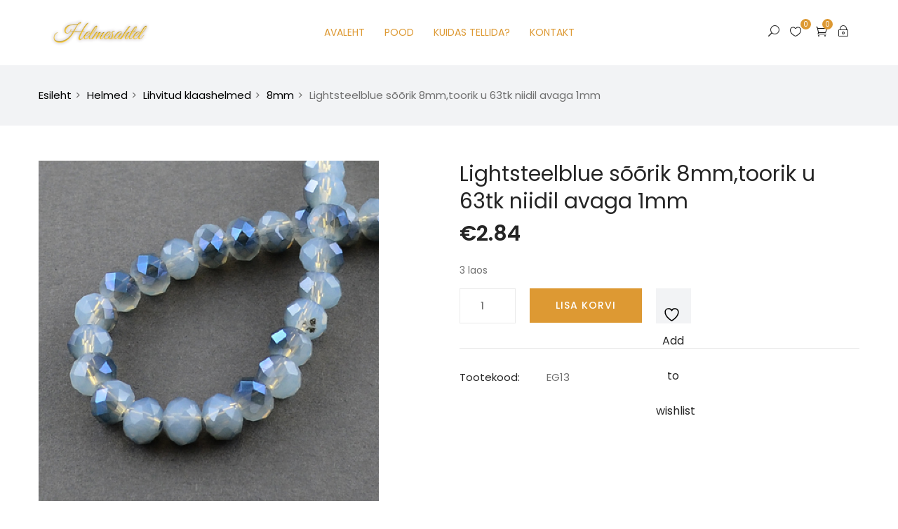

--- FILE ---
content_type: text/css
request_url: https://helmesahtel.eu/wp-content/themes/famita/css/template.css?ver=3.2
body_size: 43966
content:
/*------------------------------------------------------------------
[Table of contents]
1. base
2. elements
3. form
4. layout
5. menu
6. pages 
7. post
8. effect 
9. utilities
10. widgets layout
11. widgets 
12. responsive
-------------------------------------------------------------------*/
/**
* Web Application Prefix Apply For Making Owner Styles
*/
/**
 *   Blocks Layout Selectors
 */
/********* LAYOUT **************/
/* carousel-controls-v1 */
/* carousel-controls-v2 */
/* carousel-controls-v3 */
/****/
.margin-top-1 {
  margin-top: 1px !important;
}

.margin-left-1 {
  margin-left: 1px !important;
}

.margin-bottom-1 {
  margin-bottom: 1px !important;
}

.margin-right-1 {
  margin-right: 1px !important;
}

.margin-top-2 {
  margin-top: 2px !important;
}

.margin-left-2 {
  margin-left: 2px !important;
}

.margin-bottom-2 {
  margin-bottom: 2px !important;
}

.margin-right-2 {
  margin-right: 2px !important;
}

.margin-top-3 {
  margin-top: 3px !important;
}

.margin-left-3 {
  margin-left: 3px !important;
}

.margin-bottom-3 {
  margin-bottom: 3px !important;
}

.margin-right-3 {
  margin-right: 3px !important;
}

.margin-top-4 {
  margin-top: 4px !important;
}

.margin-left-4 {
  margin-left: 4px !important;
}

.margin-bottom-4 {
  margin-bottom: 4px !important;
}

.margin-right-4 {
  margin-right: 4px !important;
}

.margin-top-5 {
  margin-top: 5px !important;
}

.margin-left-5 {
  margin-left: 5px !important;
}

.margin-bottom-5 {
  margin-bottom: 5px !important;
}

.margin-right-5 {
  margin-right: 5px !important;
}

.margin-top-6 {
  margin-top: 6px !important;
}

.margin-left-6 {
  margin-left: 6px !important;
}

.margin-bottom-6 {
  margin-bottom: 6px !important;
}

.margin-right-6 {
  margin-right: 6px !important;
}

.margin-top-7 {
  margin-top: 7px !important;
}

.margin-left-7 {
  margin-left: 7px !important;
}

.margin-bottom-7 {
  margin-bottom: 7px !important;
}

.margin-right-7 {
  margin-right: 7px !important;
}

.margin-top-8 {
  margin-top: 8px !important;
}

.margin-left-8 {
  margin-left: 8px !important;
}

.margin-bottom-8 {
  margin-bottom: 8px !important;
}

.margin-right-8 {
  margin-right: 8px !important;
}

.margin-top-9 {
  margin-top: 9px !important;
}

.margin-left-9 {
  margin-left: 9px !important;
}

.margin-bottom-9 {
  margin-bottom: 9px !important;
}

.margin-right-9 {
  margin-right: 9px !important;
}

.margin-top-10 {
  margin-top: 10px !important;
}

.margin-left-10 {
  margin-left: 10px !important;
}

.margin-bottom-10 {
  margin-bottom: 10px !important;
}

.margin-right-10 {
  margin-right: 10px !important;
}

.margin-top-11 {
  margin-top: 11px !important;
}

.margin-left-11 {
  margin-left: 11px !important;
}

.margin-bottom-11 {
  margin-bottom: 11px !important;
}

.margin-right-11 {
  margin-right: 11px !important;
}

.margin-top-12 {
  margin-top: 12px !important;
}

.margin-left-12 {
  margin-left: 12px !important;
}

.margin-bottom-12 {
  margin-bottom: 12px !important;
}

.margin-right-12 {
  margin-right: 12px !important;
}

.margin-top-13 {
  margin-top: 13px !important;
}

.margin-left-13 {
  margin-left: 13px !important;
}

.margin-bottom-13 {
  margin-bottom: 13px !important;
}

.margin-right-13 {
  margin-right: 13px !important;
}

.margin-top-14 {
  margin-top: 14px !important;
}

.margin-left-14 {
  margin-left: 14px !important;
}

.margin-bottom-14 {
  margin-bottom: 14px !important;
}

.margin-right-14 {
  margin-right: 14px !important;
}

.margin-top-15 {
  margin-top: 15px !important;
}

.margin-left-15 {
  margin-left: 15px !important;
}

.margin-bottom-15 {
  margin-bottom: 15px !important;
}

.margin-right-15 {
  margin-right: 15px !important;
}

.margin-top-16 {
  margin-top: 16px !important;
}

.margin-left-16 {
  margin-left: 16px !important;
}

.margin-bottom-16 {
  margin-bottom: 16px !important;
}

.margin-right-16 {
  margin-right: 16px !important;
}

.margin-top-17 {
  margin-top: 17px !important;
}

.margin-left-17 {
  margin-left: 17px !important;
}

.margin-bottom-17 {
  margin-bottom: 17px !important;
}

.margin-right-17 {
  margin-right: 17px !important;
}

.margin-top-18 {
  margin-top: 18px !important;
}

.margin-left-18 {
  margin-left: 18px !important;
}

.margin-bottom-18 {
  margin-bottom: 18px !important;
}

.margin-right-18 {
  margin-right: 18px !important;
}

.margin-top-19 {
  margin-top: 19px !important;
}

.margin-left-19 {
  margin-left: 19px !important;
}

.margin-bottom-19 {
  margin-bottom: 19px !important;
}

.margin-right-19 {
  margin-right: 19px !important;
}

.margin-top-20 {
  margin-top: 20px !important;
}

.margin-left-20 {
  margin-left: 20px !important;
}

.margin-bottom-20 {
  margin-bottom: 20px !important;
}

.margin-right-20 {
  margin-right: 20px !important;
}

.margin-top-21 {
  margin-top: 21px !important;
}

.margin-left-21 {
  margin-left: 21px !important;
}

.margin-bottom-21 {
  margin-bottom: 21px !important;
}

.margin-right-21 {
  margin-right: 21px !important;
}

.margin-top-22 {
  margin-top: 22px !important;
}

.margin-left-22 {
  margin-left: 22px !important;
}

.margin-bottom-22 {
  margin-bottom: 22px !important;
}

.margin-right-22 {
  margin-right: 22px !important;
}

.margin-top-23 {
  margin-top: 23px !important;
}

.margin-left-23 {
  margin-left: 23px !important;
}

.margin-bottom-23 {
  margin-bottom: 23px !important;
}

.margin-right-23 {
  margin-right: 23px !important;
}

.margin-top-24 {
  margin-top: 24px !important;
}

.margin-left-24 {
  margin-left: 24px !important;
}

.margin-bottom-24 {
  margin-bottom: 24px !important;
}

.margin-right-24 {
  margin-right: 24px !important;
}

.margin-top-25 {
  margin-top: 25px !important;
}

.margin-left-25 {
  margin-left: 25px !important;
}

.margin-bottom-25 {
  margin-bottom: 25px !important;
}

.margin-right-25 {
  margin-right: 25px !important;
}

.margin-top-26 {
  margin-top: 26px !important;
}

.margin-left-26 {
  margin-left: 26px !important;
}

.margin-bottom-26 {
  margin-bottom: 26px !important;
}

.margin-right-26 {
  margin-right: 26px !important;
}

.margin-top-27 {
  margin-top: 27px !important;
}

.margin-left-27 {
  margin-left: 27px !important;
}

.margin-bottom-27 {
  margin-bottom: 27px !important;
}

.margin-right-27 {
  margin-right: 27px !important;
}

.margin-top-28 {
  margin-top: 28px !important;
}

.margin-left-28 {
  margin-left: 28px !important;
}

.margin-bottom-28 {
  margin-bottom: 28px !important;
}

.margin-right-28 {
  margin-right: 28px !important;
}

.margin-top-29 {
  margin-top: 29px !important;
}

.margin-left-29 {
  margin-left: 29px !important;
}

.margin-bottom-29 {
  margin-bottom: 29px !important;
}

.margin-right-29 {
  margin-right: 29px !important;
}

.margin-top-30 {
  margin-top: 30px !important;
}

.margin-left-30 {
  margin-left: 30px !important;
}

.margin-bottom-30 {
  margin-bottom: 30px !important;
}

.margin-right-30 {
  margin-right: 30px !important;
}

.margin-top-31 {
  margin-top: 31px !important;
}

.margin-left-31 {
  margin-left: 31px !important;
}

.margin-bottom-31 {
  margin-bottom: 31px !important;
}

.margin-right-31 {
  margin-right: 31px !important;
}

.margin-top-32 {
  margin-top: 32px !important;
}

.margin-left-32 {
  margin-left: 32px !important;
}

.margin-bottom-32 {
  margin-bottom: 32px !important;
}

.margin-right-32 {
  margin-right: 32px !important;
}

.margin-top-33 {
  margin-top: 33px !important;
}

.margin-left-33 {
  margin-left: 33px !important;
}

.margin-bottom-33 {
  margin-bottom: 33px !important;
}

.margin-right-33 {
  margin-right: 33px !important;
}

.margin-top-34 {
  margin-top: 34px !important;
}

.margin-left-34 {
  margin-left: 34px !important;
}

.margin-bottom-34 {
  margin-bottom: 34px !important;
}

.margin-right-34 {
  margin-right: 34px !important;
}

.margin-top-35 {
  margin-top: 35px !important;
}

.margin-left-35 {
  margin-left: 35px !important;
}

.margin-bottom-35 {
  margin-bottom: 35px !important;
}

.margin-right-35 {
  margin-right: 35px !important;
}

.margin-top-36 {
  margin-top: 36px !important;
}

.margin-left-36 {
  margin-left: 36px !important;
}

.margin-bottom-36 {
  margin-bottom: 36px !important;
}

.margin-right-36 {
  margin-right: 36px !important;
}

.margin-top-37 {
  margin-top: 37px !important;
}

.margin-left-37 {
  margin-left: 37px !important;
}

.margin-bottom-37 {
  margin-bottom: 37px !important;
}

.margin-right-37 {
  margin-right: 37px !important;
}

.margin-top-38 {
  margin-top: 38px !important;
}

.margin-left-38 {
  margin-left: 38px !important;
}

.margin-bottom-38 {
  margin-bottom: 38px !important;
}

.margin-right-38 {
  margin-right: 38px !important;
}

.margin-top-39 {
  margin-top: 39px !important;
}

.margin-left-39 {
  margin-left: 39px !important;
}

.margin-bottom-39 {
  margin-bottom: 39px !important;
}

.margin-right-39 {
  margin-right: 39px !important;
}

.margin-top-40 {
  margin-top: 40px !important;
}

.margin-left-40 {
  margin-left: 40px !important;
}

.margin-bottom-40 {
  margin-bottom: 40px !important;
}

.margin-right-40 {
  margin-right: 40px !important;
}

.margin-top-41 {
  margin-top: 41px !important;
}

.margin-left-41 {
  margin-left: 41px !important;
}

.margin-bottom-41 {
  margin-bottom: 41px !important;
}

.margin-right-41 {
  margin-right: 41px !important;
}

.margin-top-42 {
  margin-top: 42px !important;
}

.margin-left-42 {
  margin-left: 42px !important;
}

.margin-bottom-42 {
  margin-bottom: 42px !important;
}

.margin-right-42 {
  margin-right: 42px !important;
}

.margin-top-43 {
  margin-top: 43px !important;
}

.margin-left-43 {
  margin-left: 43px !important;
}

.margin-bottom-43 {
  margin-bottom: 43px !important;
}

.margin-right-43 {
  margin-right: 43px !important;
}

.margin-top-44 {
  margin-top: 44px !important;
}

.margin-left-44 {
  margin-left: 44px !important;
}

.margin-bottom-44 {
  margin-bottom: 44px !important;
}

.margin-right-44 {
  margin-right: 44px !important;
}

.margin-top-45 {
  margin-top: 45px !important;
}

.margin-left-45 {
  margin-left: 45px !important;
}

.margin-bottom-45 {
  margin-bottom: 45px !important;
}

.margin-right-45 {
  margin-right: 45px !important;
}

.margin-top-46 {
  margin-top: 46px !important;
}

.margin-left-46 {
  margin-left: 46px !important;
}

.margin-bottom-46 {
  margin-bottom: 46px !important;
}

.margin-right-46 {
  margin-right: 46px !important;
}

.margin-top-47 {
  margin-top: 47px !important;
}

.margin-left-47 {
  margin-left: 47px !important;
}

.margin-bottom-47 {
  margin-bottom: 47px !important;
}

.margin-right-47 {
  margin-right: 47px !important;
}

.margin-top-48 {
  margin-top: 48px !important;
}

.margin-left-48 {
  margin-left: 48px !important;
}

.margin-bottom-48 {
  margin-bottom: 48px !important;
}

.margin-right-48 {
  margin-right: 48px !important;
}

.margin-top-49 {
  margin-top: 49px !important;
}

.margin-left-49 {
  margin-left: 49px !important;
}

.margin-bottom-49 {
  margin-bottom: 49px !important;
}

.margin-right-49 {
  margin-right: 49px !important;
}

.margin-top-50 {
  margin-top: 50px !important;
}

.margin-left-50 {
  margin-left: 50px !important;
}

.margin-bottom-50 {
  margin-bottom: 50px !important;
}

.margin-right-50 {
  margin-right: 50px !important;
}

.margin-top-51 {
  margin-top: 51px !important;
}

.margin-left-51 {
  margin-left: 51px !important;
}

.margin-bottom-51 {
  margin-bottom: 51px !important;
}

.margin-right-51 {
  margin-right: 51px !important;
}

.margin-top-52 {
  margin-top: 52px !important;
}

.margin-left-52 {
  margin-left: 52px !important;
}

.margin-bottom-52 {
  margin-bottom: 52px !important;
}

.margin-right-52 {
  margin-right: 52px !important;
}

.margin-top-53 {
  margin-top: 53px !important;
}

.margin-left-53 {
  margin-left: 53px !important;
}

.margin-bottom-53 {
  margin-bottom: 53px !important;
}

.margin-right-53 {
  margin-right: 53px !important;
}

.margin-top-54 {
  margin-top: 54px !important;
}

.margin-left-54 {
  margin-left: 54px !important;
}

.margin-bottom-54 {
  margin-bottom: 54px !important;
}

.margin-right-54 {
  margin-right: 54px !important;
}

.margin-top-55 {
  margin-top: 55px !important;
}

.margin-left-55 {
  margin-left: 55px !important;
}

.margin-bottom-55 {
  margin-bottom: 55px !important;
}

.margin-right-55 {
  margin-right: 55px !important;
}

.margin-top-56 {
  margin-top: 56px !important;
}

.margin-left-56 {
  margin-left: 56px !important;
}

.margin-bottom-56 {
  margin-bottom: 56px !important;
}

.margin-right-56 {
  margin-right: 56px !important;
}

.margin-top-57 {
  margin-top: 57px !important;
}

.margin-left-57 {
  margin-left: 57px !important;
}

.margin-bottom-57 {
  margin-bottom: 57px !important;
}

.margin-right-57 {
  margin-right: 57px !important;
}

.margin-top-58 {
  margin-top: 58px !important;
}

.margin-left-58 {
  margin-left: 58px !important;
}

.margin-bottom-58 {
  margin-bottom: 58px !important;
}

.margin-right-58 {
  margin-right: 58px !important;
}

.margin-top-59 {
  margin-top: 59px !important;
}

.margin-left-59 {
  margin-left: 59px !important;
}

.margin-bottom-59 {
  margin-bottom: 59px !important;
}

.margin-right-59 {
  margin-right: 59px !important;
}

.margin-top-60 {
  margin-top: 60px !important;
}

.margin-left-60 {
  margin-left: 60px !important;
}

.margin-bottom-60 {
  margin-bottom: 60px !important;
}

.margin-right-60 {
  margin-right: 60px !important;
}

.margin-top-61 {
  margin-top: 61px !important;
}

.margin-left-61 {
  margin-left: 61px !important;
}

.margin-bottom-61 {
  margin-bottom: 61px !important;
}

.margin-right-61 {
  margin-right: 61px !important;
}

.margin-top-62 {
  margin-top: 62px !important;
}

.margin-left-62 {
  margin-left: 62px !important;
}

.margin-bottom-62 {
  margin-bottom: 62px !important;
}

.margin-right-62 {
  margin-right: 62px !important;
}

.margin-top-63 {
  margin-top: 63px !important;
}

.margin-left-63 {
  margin-left: 63px !important;
}

.margin-bottom-63 {
  margin-bottom: 63px !important;
}

.margin-right-63 {
  margin-right: 63px !important;
}

.margin-top-64 {
  margin-top: 64px !important;
}

.margin-left-64 {
  margin-left: 64px !important;
}

.margin-bottom-64 {
  margin-bottom: 64px !important;
}

.margin-right-64 {
  margin-right: 64px !important;
}

.margin-top-65 {
  margin-top: 65px !important;
}

.margin-left-65 {
  margin-left: 65px !important;
}

.margin-bottom-65 {
  margin-bottom: 65px !important;
}

.margin-right-65 {
  margin-right: 65px !important;
}

.margin-top-66 {
  margin-top: 66px !important;
}

.margin-left-66 {
  margin-left: 66px !important;
}

.margin-bottom-66 {
  margin-bottom: 66px !important;
}

.margin-right-66 {
  margin-right: 66px !important;
}

.margin-top-67 {
  margin-top: 67px !important;
}

.margin-left-67 {
  margin-left: 67px !important;
}

.margin-bottom-67 {
  margin-bottom: 67px !important;
}

.margin-right-67 {
  margin-right: 67px !important;
}

.margin-top-68 {
  margin-top: 68px !important;
}

.margin-left-68 {
  margin-left: 68px !important;
}

.margin-bottom-68 {
  margin-bottom: 68px !important;
}

.margin-right-68 {
  margin-right: 68px !important;
}

.margin-top-69 {
  margin-top: 69px !important;
}

.margin-left-69 {
  margin-left: 69px !important;
}

.margin-bottom-69 {
  margin-bottom: 69px !important;
}

.margin-right-69 {
  margin-right: 69px !important;
}

.margin-top-70 {
  margin-top: 70px !important;
}

.margin-left-70 {
  margin-left: 70px !important;
}

.margin-bottom-70 {
  margin-bottom: 70px !important;
}

.margin-right-70 {
  margin-right: 70px !important;
}

.margin-top-71 {
  margin-top: 71px !important;
}

.margin-left-71 {
  margin-left: 71px !important;
}

.margin-bottom-71 {
  margin-bottom: 71px !important;
}

.margin-right-71 {
  margin-right: 71px !important;
}

.margin-top-72 {
  margin-top: 72px !important;
}

.margin-left-72 {
  margin-left: 72px !important;
}

.margin-bottom-72 {
  margin-bottom: 72px !important;
}

.margin-right-72 {
  margin-right: 72px !important;
}

.margin-top-73 {
  margin-top: 73px !important;
}

.margin-left-73 {
  margin-left: 73px !important;
}

.margin-bottom-73 {
  margin-bottom: 73px !important;
}

.margin-right-73 {
  margin-right: 73px !important;
}

.margin-top-74 {
  margin-top: 74px !important;
}

.margin-left-74 {
  margin-left: 74px !important;
}

.margin-bottom-74 {
  margin-bottom: 74px !important;
}

.margin-right-74 {
  margin-right: 74px !important;
}

.margin-top-75 {
  margin-top: 75px !important;
}

.margin-left-75 {
  margin-left: 75px !important;
}

.margin-bottom-75 {
  margin-bottom: 75px !important;
}

.margin-right-75 {
  margin-right: 75px !important;
}

.margin-top-76 {
  margin-top: 76px !important;
}

.margin-left-76 {
  margin-left: 76px !important;
}

.margin-bottom-76 {
  margin-bottom: 76px !important;
}

.margin-right-76 {
  margin-right: 76px !important;
}

.margin-top-77 {
  margin-top: 77px !important;
}

.margin-left-77 {
  margin-left: 77px !important;
}

.margin-bottom-77 {
  margin-bottom: 77px !important;
}

.margin-right-77 {
  margin-right: 77px !important;
}

.margin-top-78 {
  margin-top: 78px !important;
}

.margin-left-78 {
  margin-left: 78px !important;
}

.margin-bottom-78 {
  margin-bottom: 78px !important;
}

.margin-right-78 {
  margin-right: 78px !important;
}

.margin-top-79 {
  margin-top: 79px !important;
}

.margin-left-79 {
  margin-left: 79px !important;
}

.margin-bottom-79 {
  margin-bottom: 79px !important;
}

.margin-right-79 {
  margin-right: 79px !important;
}

.margin-top-80 {
  margin-top: 80px !important;
}

.margin-left-80 {
  margin-left: 80px !important;
}

.margin-bottom-80 {
  margin-bottom: 80px !important;
}

.margin-right-80 {
  margin-right: 80px !important;
}

.padding-top-1 {
  padding-top: 1px !important;
}

.padding-left-1 {
  padding-left: 1px !important;
}

.padding-bottom-1 {
  padding-bottom: 1px !important;
}

.padding-right-1 {
  padding-right: 1px !important;
}

.padding-top-2 {
  padding-top: 2px !important;
}

.padding-left-2 {
  padding-left: 2px !important;
}

.padding-bottom-2 {
  padding-bottom: 2px !important;
}

.padding-right-2 {
  padding-right: 2px !important;
}

.padding-top-3 {
  padding-top: 3px !important;
}

.padding-left-3 {
  padding-left: 3px !important;
}

.padding-bottom-3 {
  padding-bottom: 3px !important;
}

.padding-right-3 {
  padding-right: 3px !important;
}

.padding-top-4 {
  padding-top: 4px !important;
}

.padding-left-4 {
  padding-left: 4px !important;
}

.padding-bottom-4 {
  padding-bottom: 4px !important;
}

.padding-right-4 {
  padding-right: 4px !important;
}

.padding-top-5 {
  padding-top: 5px !important;
}

.padding-left-5 {
  padding-left: 5px !important;
}

.padding-bottom-5 {
  padding-bottom: 5px !important;
}

.padding-right-5 {
  padding-right: 5px !important;
}

.padding-top-6 {
  padding-top: 6px !important;
}

.padding-left-6 {
  padding-left: 6px !important;
}

.padding-bottom-6 {
  padding-bottom: 6px !important;
}

.padding-right-6 {
  padding-right: 6px !important;
}

.padding-top-7 {
  padding-top: 7px !important;
}

.padding-left-7 {
  padding-left: 7px !important;
}

.padding-bottom-7 {
  padding-bottom: 7px !important;
}

.padding-right-7 {
  padding-right: 7px !important;
}

.padding-top-8 {
  padding-top: 8px !important;
}

.padding-left-8 {
  padding-left: 8px !important;
}

.padding-bottom-8 {
  padding-bottom: 8px !important;
}

.padding-right-8 {
  padding-right: 8px !important;
}

.padding-top-9 {
  padding-top: 9px !important;
}

.padding-left-9 {
  padding-left: 9px !important;
}

.padding-bottom-9 {
  padding-bottom: 9px !important;
}

.padding-right-9 {
  padding-right: 9px !important;
}

.padding-top-10 {
  padding-top: 10px !important;
}

.padding-left-10 {
  padding-left: 10px !important;
}

.padding-bottom-10 {
  padding-bottom: 10px !important;
}

.padding-right-10 {
  padding-right: 10px !important;
}

.padding-top-11 {
  padding-top: 11px !important;
}

.padding-left-11 {
  padding-left: 11px !important;
}

.padding-bottom-11 {
  padding-bottom: 11px !important;
}

.padding-right-11 {
  padding-right: 11px !important;
}

.padding-top-12 {
  padding-top: 12px !important;
}

.padding-left-12 {
  padding-left: 12px !important;
}

.padding-bottom-12 {
  padding-bottom: 12px !important;
}

.padding-right-12 {
  padding-right: 12px !important;
}

.padding-top-13 {
  padding-top: 13px !important;
}

.padding-left-13 {
  padding-left: 13px !important;
}

.padding-bottom-13 {
  padding-bottom: 13px !important;
}

.padding-right-13 {
  padding-right: 13px !important;
}

.padding-top-14 {
  padding-top: 14px !important;
}

.padding-left-14 {
  padding-left: 14px !important;
}

.padding-bottom-14 {
  padding-bottom: 14px !important;
}

.padding-right-14 {
  padding-right: 14px !important;
}

.padding-top-15 {
  padding-top: 15px !important;
}

.padding-left-15 {
  padding-left: 15px !important;
}

.padding-bottom-15 {
  padding-bottom: 15px !important;
}

.padding-right-15 {
  padding-right: 15px !important;
}

.padding-top-16 {
  padding-top: 16px !important;
}

.padding-left-16 {
  padding-left: 16px !important;
}

.padding-bottom-16 {
  padding-bottom: 16px !important;
}

.padding-right-16 {
  padding-right: 16px !important;
}

.padding-top-17 {
  padding-top: 17px !important;
}

.padding-left-17 {
  padding-left: 17px !important;
}

.padding-bottom-17 {
  padding-bottom: 17px !important;
}

.padding-right-17 {
  padding-right: 17px !important;
}

.padding-top-18 {
  padding-top: 18px !important;
}

.padding-left-18 {
  padding-left: 18px !important;
}

.padding-bottom-18 {
  padding-bottom: 18px !important;
}

.padding-right-18 {
  padding-right: 18px !important;
}

.padding-top-19 {
  padding-top: 19px !important;
}

.padding-left-19 {
  padding-left: 19px !important;
}

.padding-bottom-19 {
  padding-bottom: 19px !important;
}

.padding-right-19 {
  padding-right: 19px !important;
}

.padding-top-20 {
  padding-top: 20px !important;
}

.padding-left-20 {
  padding-left: 20px !important;
}

.padding-bottom-20 {
  padding-bottom: 20px !important;
}

.padding-right-20 {
  padding-right: 20px !important;
}

.padding-top-21 {
  padding-top: 21px !important;
}

.padding-left-21 {
  padding-left: 21px !important;
}

.padding-bottom-21 {
  padding-bottom: 21px !important;
}

.padding-right-21 {
  padding-right: 21px !important;
}

.padding-top-22 {
  padding-top: 22px !important;
}

.padding-left-22 {
  padding-left: 22px !important;
}

.padding-bottom-22 {
  padding-bottom: 22px !important;
}

.padding-right-22 {
  padding-right: 22px !important;
}

.padding-top-23 {
  padding-top: 23px !important;
}

.padding-left-23 {
  padding-left: 23px !important;
}

.padding-bottom-23 {
  padding-bottom: 23px !important;
}

.padding-right-23 {
  padding-right: 23px !important;
}

.padding-top-24 {
  padding-top: 24px !important;
}

.padding-left-24 {
  padding-left: 24px !important;
}

.padding-bottom-24 {
  padding-bottom: 24px !important;
}

.padding-right-24 {
  padding-right: 24px !important;
}

.padding-top-25 {
  padding-top: 25px !important;
}

.padding-left-25 {
  padding-left: 25px !important;
}

.padding-bottom-25 {
  padding-bottom: 25px !important;
}

.padding-right-25 {
  padding-right: 25px !important;
}

.padding-top-26 {
  padding-top: 26px !important;
}

.padding-left-26 {
  padding-left: 26px !important;
}

.padding-bottom-26 {
  padding-bottom: 26px !important;
}

.padding-right-26 {
  padding-right: 26px !important;
}

.padding-top-27 {
  padding-top: 27px !important;
}

.padding-left-27 {
  padding-left: 27px !important;
}

.padding-bottom-27 {
  padding-bottom: 27px !important;
}

.padding-right-27 {
  padding-right: 27px !important;
}

.padding-top-28 {
  padding-top: 28px !important;
}

.padding-left-28 {
  padding-left: 28px !important;
}

.padding-bottom-28 {
  padding-bottom: 28px !important;
}

.padding-right-28 {
  padding-right: 28px !important;
}

.padding-top-29 {
  padding-top: 29px !important;
}

.padding-left-29 {
  padding-left: 29px !important;
}

.padding-bottom-29 {
  padding-bottom: 29px !important;
}

.padding-right-29 {
  padding-right: 29px !important;
}

.padding-top-30 {
  padding-top: 30px !important;
}

.padding-left-30 {
  padding-left: 30px !important;
}

.padding-bottom-30 {
  padding-bottom: 30px !important;
}

.padding-right-30 {
  padding-right: 30px !important;
}

.padding-top-31 {
  padding-top: 31px !important;
}

.padding-left-31 {
  padding-left: 31px !important;
}

.padding-bottom-31 {
  padding-bottom: 31px !important;
}

.padding-right-31 {
  padding-right: 31px !important;
}

.padding-top-32 {
  padding-top: 32px !important;
}

.padding-left-32 {
  padding-left: 32px !important;
}

.padding-bottom-32 {
  padding-bottom: 32px !important;
}

.padding-right-32 {
  padding-right: 32px !important;
}

.padding-top-33 {
  padding-top: 33px !important;
}

.padding-left-33 {
  padding-left: 33px !important;
}

.padding-bottom-33 {
  padding-bottom: 33px !important;
}

.padding-right-33 {
  padding-right: 33px !important;
}

.padding-top-34 {
  padding-top: 34px !important;
}

.padding-left-34 {
  padding-left: 34px !important;
}

.padding-bottom-34 {
  padding-bottom: 34px !important;
}

.padding-right-34 {
  padding-right: 34px !important;
}

.padding-top-35 {
  padding-top: 35px !important;
}

.padding-left-35 {
  padding-left: 35px !important;
}

.padding-bottom-35 {
  padding-bottom: 35px !important;
}

.padding-right-35 {
  padding-right: 35px !important;
}

.padding-top-36 {
  padding-top: 36px !important;
}

.padding-left-36 {
  padding-left: 36px !important;
}

.padding-bottom-36 {
  padding-bottom: 36px !important;
}

.padding-right-36 {
  padding-right: 36px !important;
}

.padding-top-37 {
  padding-top: 37px !important;
}

.padding-left-37 {
  padding-left: 37px !important;
}

.padding-bottom-37 {
  padding-bottom: 37px !important;
}

.padding-right-37 {
  padding-right: 37px !important;
}

.padding-top-38 {
  padding-top: 38px !important;
}

.padding-left-38 {
  padding-left: 38px !important;
}

.padding-bottom-38 {
  padding-bottom: 38px !important;
}

.padding-right-38 {
  padding-right: 38px !important;
}

.padding-top-39 {
  padding-top: 39px !important;
}

.padding-left-39 {
  padding-left: 39px !important;
}

.padding-bottom-39 {
  padding-bottom: 39px !important;
}

.padding-right-39 {
  padding-right: 39px !important;
}

.padding-top-40 {
  padding-top: 40px !important;
}

.padding-left-40 {
  padding-left: 40px !important;
}

.padding-bottom-40 {
  padding-bottom: 40px !important;
}

.padding-right-40 {
  padding-right: 40px !important;
}

.padding-top-41 {
  padding-top: 41px !important;
}

.padding-left-41 {
  padding-left: 41px !important;
}

.padding-bottom-41 {
  padding-bottom: 41px !important;
}

.padding-right-41 {
  padding-right: 41px !important;
}

.padding-top-42 {
  padding-top: 42px !important;
}

.padding-left-42 {
  padding-left: 42px !important;
}

.padding-bottom-42 {
  padding-bottom: 42px !important;
}

.padding-right-42 {
  padding-right: 42px !important;
}

.padding-top-43 {
  padding-top: 43px !important;
}

.padding-left-43 {
  padding-left: 43px !important;
}

.padding-bottom-43 {
  padding-bottom: 43px !important;
}

.padding-right-43 {
  padding-right: 43px !important;
}

.padding-top-44 {
  padding-top: 44px !important;
}

.padding-left-44 {
  padding-left: 44px !important;
}

.padding-bottom-44 {
  padding-bottom: 44px !important;
}

.padding-right-44 {
  padding-right: 44px !important;
}

.padding-top-45 {
  padding-top: 45px !important;
}

.padding-left-45 {
  padding-left: 45px !important;
}

.padding-bottom-45 {
  padding-bottom: 45px !important;
}

.padding-right-45 {
  padding-right: 45px !important;
}

.padding-top-46 {
  padding-top: 46px !important;
}

.padding-left-46 {
  padding-left: 46px !important;
}

.padding-bottom-46 {
  padding-bottom: 46px !important;
}

.padding-right-46 {
  padding-right: 46px !important;
}

.padding-top-47 {
  padding-top: 47px !important;
}

.padding-left-47 {
  padding-left: 47px !important;
}

.padding-bottom-47 {
  padding-bottom: 47px !important;
}

.padding-right-47 {
  padding-right: 47px !important;
}

.padding-top-48 {
  padding-top: 48px !important;
}

.padding-left-48 {
  padding-left: 48px !important;
}

.padding-bottom-48 {
  padding-bottom: 48px !important;
}

.padding-right-48 {
  padding-right: 48px !important;
}

.padding-top-49 {
  padding-top: 49px !important;
}

.padding-left-49 {
  padding-left: 49px !important;
}

.padding-bottom-49 {
  padding-bottom: 49px !important;
}

.padding-right-49 {
  padding-right: 49px !important;
}

.padding-top-50 {
  padding-top: 50px !important;
}

.padding-left-50 {
  padding-left: 50px !important;
}

.padding-bottom-50 {
  padding-bottom: 50px !important;
}

.padding-right-50 {
  padding-right: 50px !important;
}

.padding-top-51 {
  padding-top: 51px !important;
}

.padding-left-51 {
  padding-left: 51px !important;
}

.padding-bottom-51 {
  padding-bottom: 51px !important;
}

.padding-right-51 {
  padding-right: 51px !important;
}

.padding-top-52 {
  padding-top: 52px !important;
}

.padding-left-52 {
  padding-left: 52px !important;
}

.padding-bottom-52 {
  padding-bottom: 52px !important;
}

.padding-right-52 {
  padding-right: 52px !important;
}

.padding-top-53 {
  padding-top: 53px !important;
}

.padding-left-53 {
  padding-left: 53px !important;
}

.padding-bottom-53 {
  padding-bottom: 53px !important;
}

.padding-right-53 {
  padding-right: 53px !important;
}

.padding-top-54 {
  padding-top: 54px !important;
}

.padding-left-54 {
  padding-left: 54px !important;
}

.padding-bottom-54 {
  padding-bottom: 54px !important;
}

.padding-right-54 {
  padding-right: 54px !important;
}

.padding-top-55 {
  padding-top: 55px !important;
}

.padding-left-55 {
  padding-left: 55px !important;
}

.padding-bottom-55 {
  padding-bottom: 55px !important;
}

.padding-right-55 {
  padding-right: 55px !important;
}

.padding-top-56 {
  padding-top: 56px !important;
}

.padding-left-56 {
  padding-left: 56px !important;
}

.padding-bottom-56 {
  padding-bottom: 56px !important;
}

.padding-right-56 {
  padding-right: 56px !important;
}

.padding-top-57 {
  padding-top: 57px !important;
}

.padding-left-57 {
  padding-left: 57px !important;
}

.padding-bottom-57 {
  padding-bottom: 57px !important;
}

.padding-right-57 {
  padding-right: 57px !important;
}

.padding-top-58 {
  padding-top: 58px !important;
}

.padding-left-58 {
  padding-left: 58px !important;
}

.padding-bottom-58 {
  padding-bottom: 58px !important;
}

.padding-right-58 {
  padding-right: 58px !important;
}

.padding-top-59 {
  padding-top: 59px !important;
}

.padding-left-59 {
  padding-left: 59px !important;
}

.padding-bottom-59 {
  padding-bottom: 59px !important;
}

.padding-right-59 {
  padding-right: 59px !important;
}

.padding-top-60 {
  padding-top: 60px !important;
}

.padding-left-60 {
  padding-left: 60px !important;
}

.padding-bottom-60 {
  padding-bottom: 60px !important;
}

.padding-right-60 {
  padding-right: 60px !important;
}

.padding-top-61 {
  padding-top: 61px !important;
}

.padding-left-61 {
  padding-left: 61px !important;
}

.padding-bottom-61 {
  padding-bottom: 61px !important;
}

.padding-right-61 {
  padding-right: 61px !important;
}

.padding-top-62 {
  padding-top: 62px !important;
}

.padding-left-62 {
  padding-left: 62px !important;
}

.padding-bottom-62 {
  padding-bottom: 62px !important;
}

.padding-right-62 {
  padding-right: 62px !important;
}

.padding-top-63 {
  padding-top: 63px !important;
}

.padding-left-63 {
  padding-left: 63px !important;
}

.padding-bottom-63 {
  padding-bottom: 63px !important;
}

.padding-right-63 {
  padding-right: 63px !important;
}

.padding-top-64 {
  padding-top: 64px !important;
}

.padding-left-64 {
  padding-left: 64px !important;
}

.padding-bottom-64 {
  padding-bottom: 64px !important;
}

.padding-right-64 {
  padding-right: 64px !important;
}

.padding-top-65 {
  padding-top: 65px !important;
}

.padding-left-65 {
  padding-left: 65px !important;
}

.padding-bottom-65 {
  padding-bottom: 65px !important;
}

.padding-right-65 {
  padding-right: 65px !important;
}

.padding-top-66 {
  padding-top: 66px !important;
}

.padding-left-66 {
  padding-left: 66px !important;
}

.padding-bottom-66 {
  padding-bottom: 66px !important;
}

.padding-right-66 {
  padding-right: 66px !important;
}

.padding-top-67 {
  padding-top: 67px !important;
}

.padding-left-67 {
  padding-left: 67px !important;
}

.padding-bottom-67 {
  padding-bottom: 67px !important;
}

.padding-right-67 {
  padding-right: 67px !important;
}

.padding-top-68 {
  padding-top: 68px !important;
}

.padding-left-68 {
  padding-left: 68px !important;
}

.padding-bottom-68 {
  padding-bottom: 68px !important;
}

.padding-right-68 {
  padding-right: 68px !important;
}

.padding-top-69 {
  padding-top: 69px !important;
}

.padding-left-69 {
  padding-left: 69px !important;
}

.padding-bottom-69 {
  padding-bottom: 69px !important;
}

.padding-right-69 {
  padding-right: 69px !important;
}

.padding-top-70 {
  padding-top: 70px !important;
}

.padding-left-70 {
  padding-left: 70px !important;
}

.padding-bottom-70 {
  padding-bottom: 70px !important;
}

.padding-right-70 {
  padding-right: 70px !important;
}

.padding-top-71 {
  padding-top: 71px !important;
}

.padding-left-71 {
  padding-left: 71px !important;
}

.padding-bottom-71 {
  padding-bottom: 71px !important;
}

.padding-right-71 {
  padding-right: 71px !important;
}

.padding-top-72 {
  padding-top: 72px !important;
}

.padding-left-72 {
  padding-left: 72px !important;
}

.padding-bottom-72 {
  padding-bottom: 72px !important;
}

.padding-right-72 {
  padding-right: 72px !important;
}

.padding-top-73 {
  padding-top: 73px !important;
}

.padding-left-73 {
  padding-left: 73px !important;
}

.padding-bottom-73 {
  padding-bottom: 73px !important;
}

.padding-right-73 {
  padding-right: 73px !important;
}

.padding-top-74 {
  padding-top: 74px !important;
}

.padding-left-74 {
  padding-left: 74px !important;
}

.padding-bottom-74 {
  padding-bottom: 74px !important;
}

.padding-right-74 {
  padding-right: 74px !important;
}

.padding-top-75 {
  padding-top: 75px !important;
}

.padding-left-75 {
  padding-left: 75px !important;
}

.padding-bottom-75 {
  padding-bottom: 75px !important;
}

.padding-right-75 {
  padding-right: 75px !important;
}

.padding-top-76 {
  padding-top: 76px !important;
}

.padding-left-76 {
  padding-left: 76px !important;
}

.padding-bottom-76 {
  padding-bottom: 76px !important;
}

.padding-right-76 {
  padding-right: 76px !important;
}

.padding-top-77 {
  padding-top: 77px !important;
}

.padding-left-77 {
  padding-left: 77px !important;
}

.padding-bottom-77 {
  padding-bottom: 77px !important;
}

.padding-right-77 {
  padding-right: 77px !important;
}

.padding-top-78 {
  padding-top: 78px !important;
}

.padding-left-78 {
  padding-left: 78px !important;
}

.padding-bottom-78 {
  padding-bottom: 78px !important;
}

.padding-right-78 {
  padding-right: 78px !important;
}

.padding-top-79 {
  padding-top: 79px !important;
}

.padding-left-79 {
  padding-left: 79px !important;
}

.padding-bottom-79 {
  padding-bottom: 79px !important;
}

.padding-right-79 {
  padding-right: 79px !important;
}

.padding-top-80 {
  padding-top: 80px !important;
}

.padding-left-80 {
  padding-left: 80px !important;
}

.padding-bottom-80 {
  padding-bottom: 80px !important;
}

.padding-right-80 {
  padding-right: 80px !important;
}

/* 1. base */
@font-face {
  font-family: 'FamitaNeue-Medium';
  src: url("../fonts/FamitaNeue-Medium.eot?#iefix") format("embedded-opentype"), url("../fonts/FamitaNeue-Medium.woff") format("woff"), url("../fonts/FamitaNeue-Medium.ttf") format("truetype"), url("../fonts/FamitaNeue-Medium.svg#FamitaNeue-Medium") format("svg");
  font-weight: normal;
  font-style: normal;
}
@font-face {
  font-family: 'FamitaNeue-Mono';
  src: url("../fonts/FamitaNeue-Mono.eot?#iefix") format("embedded-opentype"), url("../fonts/FamitaNeue-Mono.woff") format("woff"), url("../fonts/FamitaNeue-Mono.ttf") format("truetype"), url("../fonts/FamitaNeue-Mono.svg#FamitaNeue-Mono") format("svg");
  font-weight: normal;
  font-style: normal;
}
@font-face {
  font-family: 'Miller-Display';
  src: url("../fonts/Miller-Display.eot?#iefix") format("embedded-opentype"), url("../fonts/Miller-Display.otf") format("opentype"), url("../fonts/Miller-Display.woff") format("woff"), url("../fonts/Miller-Display.ttf") format("truetype"), url("../fonts/Miller-Display.svg#Miller-Display") format("svg");
  font-weight: normal;
  font-style: normal;
}
fieldset {
  clear: both;
  overflow: hidden;
}

.woocommerce input.button {
  background: #5cb85c;
  color: #fff;
  padding: 15px 20px;
  border: none;
}
.woocommerce input.button:hover, .woocommerce input.button:active {
  color: #fff;
  background: #449d44;
}

.site-logo {
  display: inline-block;
  line-height: 1;
  font-size: 33px;
  font-weight: 500;
  margin: 0;
  padding: 0;
}
.site-logo a {
  display: inline-block;
  color: #000 !important;
  line-height: 1;
}

.logo-theme img {
  max-width: 145px;
}

.post-password-form input {
  height: 43px;
  padding: 5px 10px;
}
.post-password-form input[type="submit"] {
  background: #19c880;
  color: #fff;
  border: none;
  padding: 5px 25px;
}
.post-password-form input[type="submit"]:hover, .post-password-form input[type="submit"]:active {
  color: #fff;
  background: #139b63;
}

.btn-search-top {
  cursor: pointer;
  display: inline-block;
}

.input-group .btn, .input-group .viewmore-products-btn {
  border-width: 1px;
}

a:focus, .btn:focus, .viewmore-products-btn:focus {
  outline: none !important;
}

.list,
.list-no {
  list-style: none;
  padding: 0;
  margin: 0;
}

.media-body {
  width: 10000px;
}

.btn, .viewmore-products-btn, button {
  outline: none !important;
}

::-moz-selection {
  color: #fff;
  background: #1b251f;
}

::selection {
  color: #fff;
  background: #1b251f;
}

.pswp__item {
  cursor: move;
}

.no-border {
  border: none !important;
}
.no-border:before {
  display: none !important;
}

.wpb_widgetised_column {
  margin: 0;
}

.topmenu-menu-line {
  list-style: none;
  padding: 0;
  margin: 0;
}
.topmenu-menu-line li {
  display: inline-block;
  vertical-align: middle;
}
.topmenu-menu-line li .space {
  margin: 0 3px;
}

.top-menu-mobile .title {
  font-size: 20px;
  padding: 0 15px;
  margin: 0 0 15px;
}
.top-menu-mobile .navbar-nav > li > a {
  padding: 2px 15px;
}

.apus-mfp-zoom-in .mfp-content {
  -webkit-transform: scale(1.4);
  -ms-transform: scale(1.4);
  -o-transform: scale(1.4);
  transform: scale(1.4);
  opacity: 0;
  filter: alpha(opacity=0);
  -webkit-transition: all 0.4s ease-in-out 0s;
  -o-transition: all 0.4s ease-in-out 0s;
  transition: all 0.4s ease-in-out 0s;
}
.apus-mfp-zoom-in.mfp-ready .mfp-content {
  -webkit-transform: scale(1);
  -ms-transform: scale(1);
  -o-transform: scale(1);
  transform: scale(1);
  opacity: 1;
  filter: alpha(opacity=100);
}

.apus-quickview .mfp-inline-holder .mfp-content {
  position: relative;
  max-width: 100%;
  width: 90%;
  margin: 0 auto;
  background: #fff;
}
@media (min-width: 1200px) {
  .apus-quickview .mfp-inline-holder .mfp-content {
    width: 1200px;
    min-height: 400px;
  }
}
.apus-quickview .mfp-inline-holder .mfp-content .details-product {
  overflow: hidden;
  margin: 0 !important;
}
.apus-quickview .mfp-inline-holder .mfp-content .wrapper-img-main {
  padding: 30px 0 0 30px;
}
.rtl .apus-quickview .mfp-inline-holder .mfp-content .wrapper-img-main {
  padding: 30px 30px 0 0;
}
.apus-quickview .mfp-inline-holder .mfp-content .information {
  padding: 30px 30px 30px 0;
}
.rtl .apus-quickview .mfp-inline-holder .mfp-content .information {
  padding: 30px 0 30px 30px;
}
.apus-quickview .mfp-inline-holder .mfp-content .owl-carousel .owl-controls .owl-nav .owl-next,
.apus-quickview .mfp-inline-holder .mfp-content .owl-carousel .owl-controls .owl-nav .owl-prev {
  opacity: 1;
  filter: alpha(opacity=100);
}
.apus-quickview .mfp-inline-holder .mfp-content .owl-carousel .owl-controls .owl-nav .owl-prev {
  left: -15px;
}
.apus-quickview .mfp-inline-holder .mfp-content .owl-carousel .owl-controls .owl-nav .owl-next {
  right: -15px;
}
.apus-quickview .mfp-inline-holder .mfp-content .mfp-close {
  background: #e44343;
  color: #fff;
  -webkit-transition: all 0.2s ease-in-out 0s;
  -o-transition: all 0.2s ease-in-out 0s;
  transition: all 0.2s ease-in-out 0s;
}
.apus-quickview .mfp-inline-holder .mfp-content .mfp-close:hover, .apus-quickview .mfp-inline-holder .mfp-content .mfp-close:active {
  background: #d51f1f;
  color: #fff;
}

.action .caret {
  width: 8px;
  height: 8px;
  position: relative;
}
.action[aria-expanded="true"] b {
  border: none;
}
.action[aria-expanded="true"] b:before {
  font-family: FontAwesome;
  content: "\f00d";
  position: absolute;
  top: 0;
  left: 0;
  font-size: 12px;
}

ins {
  text-decoration: none;
}

img {
  border: 0;
  vertical-align: top;
  max-width: 100%;
  height: auto;
}

.video-responsive {
  height: 0;
  padding-top: 0;
  padding-bottom: 56.25%;
  margin-bottom: 10px;
  position: relative;
  overflow: hidden;
}
.video-responsive embed, .video-responsive iframe, .video-responsive object, .video-responsive video {
  top: 0;
  left: 0;
  position: absolute;
  width: 100%;
  height: 100%;
}

.audio-responsive iframe {
  width: 100%;
  height: 126px;
}

ul.list-square {
  padding: 0;
  margin: 0;
  list-style: none;
}
ul.list-square > li {
  line-height: 35px;
  font-size: 14px;
  margin: 0;
}
ul.list-square > li.active > a, ul.list-square > li:hover > a {
  color: #19c880;
}
ul.list-square > li.active > a:before, ul.list-square > li:hover > a:before {
  background: #19c880;
}
ul.list-square > li > a {
  display: block;
  padding-left: 21px;
  position: relative;
}
.rtl ul.list-square > li > a {
  padding-right: 21px;
  padding-left: inherit;
}
ul.list-square > li > a:before {
  content: '';
  background: #252525;
  width: 8px;
  height: 8px;
  left: 0;
  position: absolute;
  top: 50%;
  -webkit-transform: translateY(-50%);
  -ms-transform: translateY(-50%);
  -o-transform: translateY(-50%);
  transform: translateY(-50%);
}
.rtl ul.list-square > li > a:before {
  right: 0;
  left: auto;
}

.breadcrumb > a + li:before,
.breadcrumb > li + a:before,
.breadcrumb > li + li:before {
  color: #707070 !important;
}

.apus-breadscrumb {
  background-color: #f2f3f5;
  margin: 0 0 30px;
}
.apus-breadscrumb i {
  margin-right: 3px;
}
.rtl .apus-breadscrumb i {
  margin-left: 3px;
  margin-right: inherit;
}
.apus-breadscrumb .breadcrumb {
  background: transparent;
  margin: 0;
  padding: 0;
  color: #707070;
  font-size: 15px;
  font-family: "Poppins", Helvetica, Arial, sans-serif;
}
.apus-breadscrumb .breadcrumb .active {
  color: #999999;
}
.apus-breadscrumb .breadcrumb a {
  color: #707070;
}
.apus-breadscrumb .breadcrumb a:hover, .apus-breadscrumb .breadcrumb a:active {
  color: #19c880;
}
.apus-breadscrumb .wrapper-breads {
  position: relative;
  padding: 20px 0;
}
@media (min-width: 1200px) {
  .apus-breadscrumb .wrapper-breads {
    padding: 40px 0;
  }
}
@media (min-width: 1200px) {
  .apus-breadscrumb.no-title .wrapper-breads {
    padding: 30px 0;
  }
}
.apus-breadscrumb .bread-title {
  text-transform: capitalize;
  font-size: 30px;
  font-weight: 400;
  margin: 5px 0 0;
}

.search-form input,
.search-form .btn,
.search-form .viewmore-products-btn {
  background: #ebedee;
  border-color: #ebedee;
  color: #252525;
}
.search-form .btn, .search-form .viewmore-products-btn {
  padding: 11px 15px;
}

.ui-autocomplete.ui-widget-content {
  padding: 15px;
  margin: 0;
  list-style: none;
  width: 293px !important;
  background: #fff;
}
.ui-autocomplete.ui-widget-content li {
  padding-bottom: 15px;
  margin-bottom: 15px;
  border-bottom: 1px solid #ebebeb;
}
.ui-autocomplete.ui-widget-content li:last-child {
  border: none;
  margin: 0;
  padding: 0;
}
.ui-autocomplete.ui-widget-content li img {
  width: 60px;
}

.main-content {
  display: block;
  padding-bottom: 20px;
}

@media (min-width: 992px) {
  .main-content {
    display: block;
    padding-top: 35px;
    padding-bottom: 20px;
  }
}
.bg-dark {
  background: #272727;
  color: #fff;
}

.text-purple {
  color: #6c58bd !important;
}

.text-red {
  color: #c32322 !important;
}

.text-red-1 {
  color: #ff0000 !important;
}

.text-orange {
  color: #f66000 !important;
}

.text-yellow {
  color: #e2d951 !important;
}

.text-black {
  color: #000 !important;
}

.text-white, .text-light {
  color: #FFFFFF !important;
}

.text-darker {
  color: #333 !important;
}

.text-uppercase {
  text-transform: uppercase;
}

/*Radius
------------------------------------*/
.radius-0 {
  border-radius: 0 !important;
}

.radius-x {
  border-radius: 50% !important;
}

.radius-1x {
  border-radius: 10px !important;
}

.radius-2x {
  border-radius: 20px !important;
}

.radius-3x {
  border-radius: 30px !important;
}

.radius-4x {
  border-radius: 40px !important;
}

.radius-5x {
  border-radius: 5px !important;
}

.radius-6x {
  border-radius: 3px !important;
}

.owl-carousel-play {
  position: relative;
}
.owl-carousel-play .owl-item:last-child .product-wrapper {
  border: none;
}

.carousel-md {
  width: 44px;
  height: 44px;
  line-height: 44px;
}

.carousel-sm {
  width: 34px;
  height: 34px;
  line-height: 34px;
  font-size: 14px;
}

.carousel-xs {
  width: 28px;
  height: 28px;
  line-height: 28px;
  font-size: 14px;
}

.add-fix-top {
  -webkit-transition: all 0.2s ease-in-out 0s;
  -o-transition: all 0.2s ease-in-out 0s;
  transition: all 0.2s ease-in-out 0s;
  position: fixed;
  z-index: 99;
  bottom: 50px;
  right: 0;
  -webkit-transform: translateX(100%);
  -ms-transform: translateX(100%);
  -o-transform: translateX(100%);
  transform: translateX(100%);
  display: inline-block;
  color: #fff !important;
  opacity: 0;
  filter: alpha(opacity=0);
  width: 45px;
  height: 45px;
  line-height: 40px;
  border-radius: 2px;
  -webkit-border-radius: 2px;
  -moz-border-radius: 2px;
  -ms-border-radius: 2px;
  -o-border-radius: 2px;
  text-align: center;
  background: #19c880;
}
.add-fix-top i {
  font-size: 25px;
  line-height: 1;
  display: inline-block;
  vertical-align: middle;
}
.add-fix-top.active {
  -webkit-transform: translateX(0);
  -ms-transform: translateX(0);
  -o-transform: translateX(0);
  transform: translateX(0);
  opacity: 0.7;
  filter: alpha(opacity=70);
}
.add-fix-top:focus, .add-fix-top:active, .add-fix-top:hover {
  color: #fff !important;
  background: #16b171;
  opacity: 1;
  filter: alpha(opacity=100);
}

.back-top {
  width: 104px;
  height: 104px;
  line-height: 100px;
  text-align: center;
  padding: 7px;
  border-radius: 50%;
  -webkit-border-radius: 50%;
  -moz-border-radius: 50%;
  -ms-border-radius: 50%;
  -o-border-radius: 50%;
  background: #fff;
  display: inline-block;
}
.back-top .back-inner {
  border-radius: 50%;
  -webkit-border-radius: 50%;
  -moz-border-radius: 50%;
  -ms-border-radius: 50%;
  -o-border-radius: 50%;
  width: 90px;
  height: 90px;
  background-image: -webkit-linear-gradient(left, #1b251f 0%, #19c880 100%);
  background-image: -o-linear-gradient(left, #1b251f 0%, #19c880 100%);
  background-image: linear-gradient(to right, #1b251f 0%, #19c880 100%);
  background-repeat: repeat-x;
  filter: progid:DXImageTransform.Microsoft.gradient(startColorstr='#FF1B251F', endColorstr='#FF19C880', GradientType=1);
  position: relative;
}
.back-top .back-inner:before {
  border-radius: 50%;
  -webkit-border-radius: 50%;
  -moz-border-radius: 50%;
  -ms-border-radius: 50%;
  -o-border-radius: 50%;
  -webkit-transition: all 0.3s ease-in-out 0s;
  -o-transition: all 0.3s ease-in-out 0s;
  transition: all 0.3s ease-in-out 0s;
  content: '';
  width: 100%;
  height: 100%;
  background-image: -webkit-linear-gradient(left, #19c880 0%, #1b251f 100%);
  background-image: -o-linear-gradient(left, #19c880 0%, #1b251f 100%);
  background-image: linear-gradient(to right, #19c880 0%, #1b251f 100%);
  background-repeat: repeat-x;
  filter: progid:DXImageTransform.Microsoft.gradient(startColorstr='#FF19C880', endColorstr='#FF1B251F', GradientType=1);
  z-index: 1;
  position: absolute;
  top: 0;
  left: 0;
  opacity: 0;
  filter: alpha(opacity=0);
}
.back-top .back-inner > i {
  position: relative;
  color: #fff;
  font-size: 50px;
  z-index: 9;
}
.back-top:hover .back-inner:before, .back-top:active .back-inner:before {
  opacity: 1;
  filter: alpha(opacity=100);
}

.menu {
  padding: 0;
  margin: 0;
}
.menu li {
  list-style: none;
  margin-bottom: 8px;
}
.menu li:last-child {
  margin-bottom: 0;
}
.menu ul {
  padding-left: 15px;
  margin: 0;
}
.rtl .menu ul {
  padding-right: 15px;
  padding-left: inherit;
}

.apus-body-loading {
  overflow: hidden;
}

@keyframes spin {
  0% {
    transform: rotate(0deg);
  }
  100% {
    transform: rotate(360deg);
  }
}
@keyframes -webkit-spin {
  0% {
    -webkit-transform: rotate(0deg);
  }
  100% {
    -webkit-transform: rotate(360deg);
  }
}
.apus-page-loading {
  top: 0;
  left: 0;
  position: fixed;
  width: 100%;
  height: 100%;
  background: #fff;
  z-index: 9999;
}

.apus-loader-inner {
  margin: 0 auto;
  width: 60px;
  height: 50px;
  text-align: center;
  font-size: 10px;
  position: absolute;
  top: 50%;
  left: 50%;
  -webkit-transform: translateY(-50%) translateX(-50%);
  transform: translateY(-50%) translateX(-50%);
}
.apus-loader-inner > div {
  width: 8px;
  height: 100%;
  display: inline-block;
  float: left;
  margin-left: 2px;
  -webkit-animation: delay 0.8s infinite ease-in-out;
  animation: delay 0.8s infinite ease-in-out;
}
.apus-loader-inner .loader1 {
  background-color: #e39505;
}
.apus-loader-inner .loader2 {
  background-color: #ff5395;
  -webkit-animation-delay: -0.7s;
  animation-delay: -0.7s;
}
.apus-loader-inner .loader3 {
  background-color: #84b813;
  -webkit-animation-delay: -0.6s;
  animation-delay: -0.6s;
}
.apus-loader-inner .loader4 {
  background-color: #f38ca3;
  -webkit-animation-delay: -0.5s;
  animation-delay: -0.5s;
}
.apus-loader-inner .loader5 {
  background-color: #da5800;
  -webkit-animation-delay: -0.4s;
  animation-delay: -0.4s;
}

@-webkit-keyframes delay {
  0%, 40%, 100% {
    -webkit-transform: scaleY(0.05);
    transform: scaleY(0.05);
  }
  20% {
    -webkit-transform: scaleY(1);
    transform: scaleY(1);
  }
}
@keyframes delay {
  0%, 40%, 100% {
    transform: scaleY(0.05);
    -webkit-transform: scaleY(0.05);
  }
  20% {
    transform: scaleY(1);
    -webkit-transform: scaleY(1);
  }
}
.tab-v1 .tabs-list {
  border: none;
  text-align: center;
  padding: 30px 0 50px;
}
.tab-v1 .tabs-list li {
  padding: 0 22px;
  margin: 0;
  display: inline-block;
  float: none;
}
.tab-v1 .tabs-list li a {
  padding: 5px 0;
  color: #777777;
  border-width: 0 0 1px !important;
  border-color: #cccccc;
  border-style: dashed;
  font-size: 16px;
  font-weight: 300;
  text-transform: uppercase;
  background: transparent;
}
.tab-v1 .tabs-list li.active > a:active,
.tab-v1 .tabs-list li.active > a:focus,
.tab-v1 .tabs-list li.active > a, .tab-v1 .tabs-list li:hover > a:active,
.tab-v1 .tabs-list li:hover > a:focus,
.tab-v1 .tabs-list li:hover > a {
  border-color: transparent;
  color: #19c880;
  background: transparent;
}
.tab-v1.style1 .tabs-list {
  padding: 10px 0 70px;
  text-align: right;
}
.rtl .tab-v1.style1 .tabs-list {
  text-align: left;
}
.tab-v1.style1 .tabs-list li.active, .tab-v1.style1 .tabs-list li:hover {
  -webkit-box-shadow: 0 5px 5px 0 rgba(0, 0, 0, 0.1);
  box-shadow: 0 5px 5px 0 rgba(0, 0, 0, 0.1);
}
.tab-v1.style1 .tabs-list li.active > a:active,
.tab-v1.style1 .tabs-list li.active > a:focus,
.tab-v1.style1 .tabs-list li.active > a, .tab-v1.style1 .tabs-list li:hover > a:active,
.tab-v1.style1 .tabs-list li:hover > a:focus,
.tab-v1.style1 .tabs-list li:hover > a {
  color: #252525;
}
@media (min-width: 992px) {
  .tab-v1.style1 {
    padding: 0 70px;
  }
}

.tab-product-center .nav-tabs {
  border: none;
  margin: 0 0 30px;
  text-align: center;
}
.tab-product-center .nav-tabs > li {
  display: inline-block;
  float: none;
  margin: 0 !important;
}
.tab-product-center .nav-tabs > li > a {
  border: none !important;
  margin: 0;
  font-size: 16px;
  font-weight: 500;
  padding: 0 30px;
  color: #252525;
  outline: none !important;
}
.tab-product-center .nav-tabs > li:hover a, .tab-product-center .nav-tabs > li.active a {
  color: #19c880;
}
.tab-product-center .tab-content {
  position: relative;
}
.tab-product-center .tab-content.loading:before {
  content: '';
  position: absolute;
  top: 0;
  left: 0;
  z-index: 99;
  width: 100%;
  height: 100%;
  background: rgba(255, 255, 255, 0.9) url(../images/loading-quick.gif) no-repeat scroll center 100px/50px auto;
}

.page-links {
  overflow: hidden;
  margin: 0 0 30px;
}
.page-links .page-links-title {
  font-weight: 700;
  color: #252525;
}
.page-links > span:not(.page-links-title),
.page-links > a {
  display: inline-block;
  line-height: 1;
  margin: 0 2px;
  padding: 9px 15px;
  border: 1px solid #ebebeb;
  color: #252525;
}
.page-links > span:not(.page-links-title):hover, .page-links > span:not(.page-links-title):active,
.page-links > a:hover,
.page-links > a:active {
  color: #fff;
  background: #19c880;
  border-color: #19c880;
}
.page-links > span:not(.page-links-title) {
  color: #fff;
  background: #19c880;
  border-color: #19c880;
}

option {
  padding: 5px;
}

@media (min-width: 992px) {
  .space-padding-left-30 {
    padding-left: 30px !important;
  }
}
.woocommerce-MyAccount-navigation > ul {
  list-style: none;
  padding: 0;
  margin: 0;
  line-height: 35px;
}

.yith_woocompare_colorbox #cboxWrapper #cboxContent {
  position: relative;
}
.yith_woocompare_colorbox #cboxWrapper #cboxContent #cboxClose {
  position: absolute;
  top: 0;
  right: 0;
  padding: 5px;
  color: #fff;
  background: #e44343;
  text-transform: capitalize;
  font-size: 14px;
  width: 80px;
  height: 32px;
  text-indent: 0;
  -webkit-transition: all 0.2s ease-in-out 0s;
  -o-transition: all 0.2s ease-in-out 0s;
  transition: all 0.2s ease-in-out 0s;
}
.rtl .yith_woocompare_colorbox #cboxWrapper #cboxContent #cboxClose {
  left: 0;
  right: auto;
}
.yith_woocompare_colorbox #cboxWrapper #cboxContent #cboxClose:hover, .yith_woocompare_colorbox #cboxWrapper #cboxContent #cboxClose:active {
  background: #e12d2d;
}

.image-lazy-loading .image-wrapper {
  background-position: center center;
  background-repeat: no-repeat;
  background-image: url('data:image/svg+xml,%3Csvg xmlns="http://www.w3.org/2000/svg" width="38" height="38" viewBox="0 0 38 38" stroke="rgba(102,102,102,0.25)"%3E%3Cg fill="none" fill-rule="evenodd"%3E%3Cg transform="translate(1 1)" stroke-width="2"%3E%3Ccircle stroke-opacity=".55" cx="18" cy="18" r="18"/%3E%3Cpath d="M36 18c0-9.94-8.06-18-18-18"%3E%3CanimateTransform attributeName="transform" type="rotate" from="0 18 18" to="360 18 18" dur="1s" repeatCount="indefinite"/%3E%3C/path%3E%3C/g%3E%3C/g%3E%3C/svg%3E');
  max-height: 100%;
}
.image-lazy-loading .image-wrapper img {
  opacity: 0;
  filter: alpha(opacity=0);
  -webkit-transition: all 0.3s ease-in-out 0s;
  -o-transition: all 0.3s ease-in-out 0s;
  transition: all 0.3s ease-in-out 0s;
}
.image-lazy-loading .image-wrapper.image-loaded {
  background: none;
}
.image-lazy-loading .image-wrapper.image-loaded img {
  opacity: 1;
  filter: alpha(opacity=100);
}

.scrollbar {
  width: 102px;
  height: 102px;
  border-radius: 50%;
  -webkit-border-radius: 50%;
  -moz-border-radius: 50%;
  -ms-border-radius: 50%;
  -o-border-radius: 50%;
  overflow: hidden;
  line-height: 90px;
  text-align: center;
  color: #fff;
  background-image: -webkit-linear-gradient(left, #1b251f 0%, #19c880 100%);
  background-image: -o-linear-gradient(left, #1b251f 0%, #19c880 100%);
  background-image: linear-gradient(to right, #1b251f 0%, #19c880 100%);
  background-repeat: repeat-x;
  filter: progid:DXImageTransform.Microsoft.gradient(startColorstr='#FF1B251F', endColorstr='#FF19C880', GradientType=1);
  font-size: 50px;
  display: inline-block;
  border: 6px solid #ffffff;
  -webkit-transform: translateY(55px);
  -ms-transform: translateY(55px);
  -o-transform: translateY(55px);
  transform: translateY(55px);
  position: relative;
  z-index: 9;
}
.scrollbar:hover, .scrollbar:active {
  color: #fff;
  background-image: -webkit-linear-gradient(left, #19c880 0%, #1b251f 100%);
  background-image: -o-linear-gradient(left, #19c880 0%, #1b251f 100%);
  background-image: linear-gradient(to right, #19c880 0%, #1b251f 100%);
  background-repeat: repeat-x;
  filter: progid:DXImageTransform.Microsoft.gradient(startColorstr='#FF19C880', endColorstr='#FF1B251F', GradientType=1);
}

.rtl .navbar-nav {
  float: right;
}
.rtl .apus-topcart .dropdown-menu-right {
  right: auto;
  left: 0;
}
.rtl .dropdown-menu {
  text-align: right;
}

.show-search {
  cursor: pointer;
  line-height: 1;
  font-size: 16px;
}
.show-search:hover, .show-search:active, .show-search:focus {
  color: #19c880;
}

.apus-header .wpml-ls-legacy-dropdown a.wpml-ls-item-toggle {
  border: none !important;
  padding: 4px 25px 6px 0;
  background: transparent !important;
  color: #707070 !important;
}
.apus-header .wpml-ls-legacy-dropdown .wpml-ls-sub-menu {
  background: #fff;
  border: none;
  border: 1px solid #ebebeb;
  min-width: 114px;
}
.apus-header .wpml-ls-legacy-dropdown .wpml-ls-sub-menu li {
  border-bottom: 1px solid #ebebeb;
  padding: 9px 10px;
}
.apus-header .wpml-ls-legacy-dropdown .wpml-ls-sub-menu li a {
  border: none !important;
  background: transparent !important;
  padding: 0;
  color: #252525;
}
.apus-header .wpml-ls-legacy-dropdown .wpml-ls-sub-menu li a:hover, .apus-header .wpml-ls-legacy-dropdown .wpml-ls-sub-menu li a:focus {
  color: #19c880;
}
.apus-header .wpml-ls-legacy-dropdown .wpml-ls-sub-menu li:last-child {
  border: none;
}
.apus-header .wpml-ls-legacy-dropdown {
  width: auto;
}
.apus-header .woo-multi-currency.shortcode.plain-vertical .wmc-currency-wrapper span.wmc-current-currency,
.apus-header .woo-multi-currency.shortcode.plain-vertical .wmc-currency-wrapper .wmc-sub-currency .wmc-currency {
  padding: 0;
  border: none;
  background: transparent;
}
.apus-header .woo-multi-currency.shortcode.plain-vertical .wmc-currency-wrapper .wmc-sub-currency .wmc-currency {
  padding: 5px 10px;
  border-bottom: 1px solid #ebebeb;
}
.apus-header .woo-multi-currency.shortcode.plain-vertical .wmc-currency-wrapper .wmc-sub-currency .wmc-currency:last-child {
  border: none;
}
.apus-header .woo-multi-currency.shortcode.plain-vertical .wmc-currency-wrapper span.wmc-current-currency {
  font-weight: 400;
  color: #707070;
}
.apus-header .woo-multi-currency.shortcode.plain-vertical .wmc-currency-wrapper .wmc-sub-currency .wmc-currency a:hover, .apus-header .woo-multi-currency.shortcode.plain-vertical .wmc-currency-wrapper .wmc-sub-currency .wmc-currency.active a {
  font-weight: 400;
  color: #19c880;
}
.apus-header .woo-multi-currency.shortcode.plain-vertical .wmc-currency-wrapper .wmc-sub-currency {
  min-width: 80px;
  text-align: inherit;
  z-index: 99;
}
.apus-header .woo-multi-currency.shortcode.plain-vertical .wmc-currency-wrapper span.wmc-current-currency::after {
  font-size: 11px;
}
.apus-header .apus-topbar .wpml-ls-legacy-dropdown .wpml-ls-sub-menu {
  min-width: 155px;
}

.search-header {
  position: fixed;
  z-index: 9;
  opacity: 0;
  filter: alpha(opacity=0);
  visibility: hidden;
  top: 0;
  left: 0;
  width: 100%;
  height: 0;
  background: #f7f7f7;
  -webkit-transition: all 0.2s ease-in-out 0s;
  -o-transition: all 0.2s ease-in-out 0s;
  transition: all 0.2s ease-in-out 0s;
}
.search-header.active {
  opacity: 1;
  filter: alpha(opacity=100);
  height: 100%;
  visibility: visible;
}

.apus-search-form.search-fix {
  padding: 80px 0;
  margin: 0 !important;
}
.apus-search-form.search-fix .inner-search {
  max-width: 830px;
  margin: auto;
}

/* 2. elements */
/* block */
.widget {
  margin-bottom: 30px;
  position: relative;
  padding: 0px;
  background: transparent;
}
.widget .widget-title, .widget .widgettitle, .widget .widget-heading {
  font-size: 24px;
  margin: 0 0 20px;
  font-weight: 400;
  position: relative;
}

.wpb_video_widget .video-description {
  padding: 10px;
}

.sidebar .widget,
.apus-sidebar .widget {
  margin: 0 0 30px;
  overflow: hidden;
}
@media (min-width: 992px) {
  .sidebar .widget,
  .apus-sidebar .widget {
    margin: 0 0 50px;
  }
}
.sidebar .widget .widget-title, .sidebar .widget .widgettitle, .sidebar .widget .widget-heading,
.apus-sidebar .widget .widget-title,
.apus-sidebar .widget .widgettitle,
.apus-sidebar .widget .widget-heading {
  font-size: 19px;
  font-weight: 500;
}
.sidebar .apus-products-list,
.apus-sidebar .apus-products-list {
  border-style: solid;
  border-color: #ebebeb;
  border-width: 0 1px 1px;
}
.sidebar .apus-products-list .product-block,
.apus-sidebar .apus-products-list .product-block {
  padding: 20px;
  margin: 0;
}
.sidebar .row.instagram-pics,
.apus-sidebar .row.instagram-pics {
  margin-left: -6px;
  margin-right: -6px;
}
.sidebar .row.instagram-pics > [class*="col-md"],
.apus-sidebar .row.instagram-pics > [class*="col-md"] {
  padding-left: 6px;
  padding-right: 6px;
  margin-bottom: 12px;
}
.sidebar .widget_apus_single_image,
.apus-sidebar .widget_apus_single_image {
  margin-bottom: 30px;
}

.page-shop .sidebar .widget .widget-title, .page-shop .sidebar .widget .widgettitle, .page-shop .sidebar .widget .widget-heading,
.page-shop .apus-sidebar .widget .widget-title,
.page-shop .apus-sidebar .widget .widgettitle,
.page-shop .apus-sidebar .widget .widget-heading {
  font-size: 15px;
  margin: 0 0 20px;
  font-weight: 600;
  text-transform: uppercase;
  letter-spacing: 1px;
}

#apus-topbar .info-topbar .textwidget > span {
  padding-right: 10px;
  margin-right: 10px;
  float: left;
  border-right: 1px solid #ebebeb;
}
.rtl #apus-topbar .info-topbar .textwidget > span {
  padding-left: 10px;
  padding-right: inherit;
}
.rtl #apus-topbar .info-topbar .textwidget > span {
  margin-left: 10px;
  margin-right: inherit;
}
.rtl #apus-topbar .info-topbar .textwidget > span {
  float: right;
}
.rtl #apus-topbar .info-topbar .textwidget > span {
  border-left: 1px solid #ebebeb;
  border-right: inherit;
}
#apus-topbar .info-topbar .textwidget > span:last-child {
  border: 0;
}
#apus-topbar .info-topbar .fa {
  margin-right: 8px;
}
.rtl #apus-topbar .info-topbar .fa {
  margin-left: 8px;
  margin-right: inherit;
}

.apus-footer .widget-title, .apus-footer .widgettitle, .apus-footer .widget-heading {
  color: #000000;
}
.apus-footer .wpb_button, .apus-footer .wpb_content_element, .apus-footer ul.wpb_thumbnails-fluid > li {
  margin-bottom: 20px;
}
.apus-footer.dark {
  background: #000000;
  color: #999999;
}
.apus-footer.dark .widget-title, .apus-footer.dark .widgettitle, .apus-footer.dark .widget-heading {
  color: #fff;
}
.apus-footer.dark a {
  color: #999999;
}
.apus-footer.dark a:hover, .apus-footer.dark a:focus {
  color: #fff;
}

.apus-copyright .wpb_content_element,
.apus-copyright .widget {
  margin-bottom: 0 !important;
}
.apus-copyright .menu li {
  display: inline-block;
  margin-right: 10px;
  margin-bottom: 0;
}
.rtl .apus-copyright .menu li {
  margin-left: 10px;
  margin-right: inherit;
}
.apus-copyright .menu li:last-child {
  margin: 0;
}

/* 3. form */
.btn, .viewmore-products-btn {
  outline: none !important;
}

.btn-outline-light {
  color: #FFFFFF;
  background-color: transparent;
  border-color: #FFFFFF;
}
.btn-outline-light:hover, .btn-outline-light:focus, .btn-outline-light:active, .btn-outline-light.active {
  color: #121212;
  background-color: #FFFFFF;
  border-color: #121212;
}
.open .btn-outline-light.dropdown-toggle {
  color: #121212;
  background-color: #FFFFFF;
  border-color: #121212;
}
.btn-outline-light:active, .btn-outline-light.active {
  background-image: none;
}
.open .btn-outline-light.dropdown-toggle {
  background-image: none;
}
.btn-outline-light.disabled, .btn-outline-light.disabled:hover, .btn-outline-light.disabled:focus, .btn-outline-light.disabled:active, .btn-outline-light.disabled.active, .btn-outline-light[disabled], .btn-outline-light[disabled]:hover, .btn-outline-light[disabled]:focus, .btn-outline-light[disabled]:active, .btn-outline-light[disabled].active, fieldset[disabled] .btn-outline-light, fieldset[disabled] .btn-outline-light:hover, fieldset[disabled] .btn-outline-light:focus, fieldset[disabled] .btn-outline-light:active, fieldset[disabled] .btn-outline-light.active {
  background-color: transparent;
  border-color: #FFFFFF;
}
.btn-outline-light .badge {
  color: transparent;
  background-color: #FFFFFF;
}

.btn-shop {
  padding: 0 0 3px;
  font-size: 14px;
  font-weight: 500;
  text-transform: uppercase;
  border-bottom: 2px solid #f43434;
}

.btn-outline.btn-default {
  background: transparent;
  border-color: #fff;
  color: #fff;
}
.btn-outline.btn-default:hover {
  color: #19c880;
  border-color: #fff;
  background: #fff;
}
.btn-outline.btn-primary {
  background: transparent;
  border-color: #121212;
  color: #121212;
}
.btn-outline.btn-primary:hover {
  color: #fff;
  border-color: #121212;
  background: #121212;
}
.btn-outline.btn-success {
  background: transparent;
  border-color: #5cb85c;
  color: #5cb85c;
}
.btn-outline.btn-success:hover {
  color: #FFFFFF;
  border-color: #5cb85c;
  background: #5cb85c;
}
.btn-outline.btn-info {
  background: transparent;
  border-color: #5bc0de;
  color: #5bc0de;
}
.btn-outline.btn-info:hover {
  color: #FFFFFF;
  border-color: #5bc0de;
  background: #5bc0de;
}
.btn-outline.btn-danger {
  background: transparent;
  border-color: #e44343;
  color: #e44343;
}
.btn-outline.btn-danger:hover {
  color: #FFFFFF;
  border-color: #e44343;
  background: #e44343;
}
.btn-outline.btn-warning {
  background: transparent;
  border-color: #f0ad4e;
  color: #f0ad4e;
}
.btn-outline.btn-warning:hover {
  color: #FFFFFF;
  border-color: #f0ad4e;
  background: #f0ad4e;
}

.btn-inverse.btn-primary:hover {
  color: #121212;
  background: #FFFFFF;
}
.btn-inverse.btn-success:hover {
  color: #5cb85c;
  background: #FFFFFF;
}
.btn-inverse.btn-info:hover {
  color: #5bc0de;
  background: #FFFFFF;
}
.btn-inverse.btn-danger:hover {
  color: #e44343;
  background: #FFFFFF;
}
.btn-inverse.btn-warning:hover {
  color: #f0ad4e;
  background: #FFFFFF;
}
.btn-inverse.btn-theme:hover, .btn-inverse.viewmore-products-btn:hover {
  color: #19c880;
  background: #FFFFFF;
}

.btn-compare.btn-outline {
  color: #4c4c4c;
  background: #fff;
  border: 1px solid #e9e9e9;
  height: 49px;
}
.btn-compare.btn-outline:hover, .btn-compare.btn-outline:active {
  color: #fff;
  background: #4c4c4c;
  border-color: #4c4c4c;
}

.reamore {
  font-size: 14px;
  font-weight: 500;
  color: #19c880 !important;
  text-transform: uppercase;
  padding: 0 0 4px;
  border-bottom: 2px solid #19c880;
}
.reamore i {
  margin-left: 8px;
}
.rtl .reamore i {
  margin-right: 8px;
  margin-left: inherit;
}

.apus-loadmore-btn {
  display: inline-block;
  font-size: 14px;
  font-weight: 500;
  background: #19c880;
  color: #fff;
  text-transform: uppercase;
  -webkit-transition: all 0.2s ease-in-out 0s;
  -o-transition: all 0.2s ease-in-out 0s;
  transition: all 0.2s ease-in-out 0s;
  padding: 12px 30px;
  -webkit-transition: all 0.2s ease-in-out 0s;
  -o-transition: all 0.2s ease-in-out 0s;
  transition: all 0.2s ease-in-out 0s;
}
.apus-loadmore-btn:hover, .apus-loadmore-btn:active {
  color: #fff;
  background: #121212;
}

.viewmore-products-btn {
  position: relative;
}
.viewmore-products-btn:before {
  content: '';
  position: absolute;
  top: -2px;
  left: -2px;
  width: calc(100% + 4px);
  height: calc(100% + 4px);
  z-index: 2;
  opacity: 0;
  filter: alpha(opacity=0);
  background: rgba(255, 255, 255, 0.9) url(../images/loading-quick.gif) no-repeat scroll center center/20px auto;
}
.viewmore-products-btn.loading:before {
  opacity: 1;
  filter: alpha(opacity=100);
}

button:focus,
.btn:focus,
.viewmore-products-btn:focus {
  outline: none !important;
  -webkit-box-shadow: none !important;
  box-shadow: none !important;
}

.btn-link {
  color: #19c880;
  font-size: 14px;
  font-weight: 700;
  text-transform: uppercase;
}
.btn-link:hover, .btn-link:active {
  text-decoration: underline;
}

.radius-0 {
  border-radius: 0 !important;
  -webkit-border-radius: 0 !important;
  -moz-border-radius: 0 !important;
  -ms-border-radius: 0 !important;
  -o-border-radius: 0 !important;
}

.radius-circle {
  border-radius: 100px !important;
  -webkit-border-radius: 100px !important;
  -moz-border-radius: 100px !important;
  -ms-border-radius: 100px !important;
  -o-border-radius: 100px !important;
}

.btn-3d {
  -webkit-box-shadow: 0 0 10px 0 rgba(25, 200, 128, 0.8);
  box-shadow: 0 0 10px 0 rgba(25, 200, 128, 0.8);
}

.read-more {
  font-size: 12px;
  font-weight: 600;
  text-transform: uppercase;
  color: #19c880;
}

.btn-white {
  background: #fff;
  color: #252525;
  border-color: #fff;
}
.btn-white:active, .btn-white:hover {
  color: #fff;
  background: #19c880;
  border-color: #19c880;
}

.btn-white.btn-br-white {
  background: #fff;
  color: #252525;
  border-color: #fff;
}
.btn-white.btn-br-white:active, .btn-white.btn-br-white:hover {
  color: #252525;
  background: #d9d9d9;
  border-color: #d9d9d9;
}

.btn-gradient {
  border: none !important;
  overflow: hidden;
  background-image: -webkit-linear-gradient(left, #1b251f 0%, #19c880 100%);
  background-image: -o-linear-gradient(left, #1b251f 0%, #19c880 100%);
  background-image: linear-gradient(to right, #1b251f 0%, #19c880 100%);
  background-repeat: repeat-x;
  filter: progid:DXImageTransform.Microsoft.gradient(startColorstr='#FF1B251F', endColorstr='#FF19C880', GradientType=1);
  position: relative;
  -webkit-transition: all 0.3s ease-in-out 0s;
  -o-transition: all 0.3s ease-in-out 0s;
  transition: all 0.3s ease-in-out 0s;
  padding: 13px 35px;
}
.btn-gradient:before {
  content: '';
  width: 100%;
  height: 100%;
  position: absolute;
  top: 0;
  left: 0;
  z-index: 1;
  opacity: 0;
  filter: alpha(opacity=0);
  background-image: -webkit-linear-gradient(left, #050806 0%, #139b63 100%);
  background-image: -o-linear-gradient(left, #050806 0%, #139b63 100%);
  background-image: linear-gradient(to right, #050806 0%, #139b63 100%);
  background-repeat: repeat-x;
  filter: progid:DXImageTransform.Microsoft.gradient(startColorstr='#FF050806', endColorstr='#FF139B63', GradientType=1);
  -webkit-transition: opacity 0.5s ease-out;
  -o-transition: opacity 0.5s ease-out;
  transition: opacity 0.5s ease-out;
}
.btn-gradient > * {
  position: relative;
  z-index: 2;
}
.btn-gradient:hover, .btn-gradient:active {
  background-image: -webkit-linear-gradient(left, #1b251f 0%, #19c880 100%);
  background-image: -o-linear-gradient(left, #1b251f 0%, #19c880 100%);
  background-image: linear-gradient(to right, #1b251f 0%, #19c880 100%);
  background-repeat: repeat-x;
  filter: progid:DXImageTransform.Microsoft.gradient(startColorstr='#FF1B251F', endColorstr='#FF19C880', GradientType=1);
}
.btn-gradient:hover:before, .btn-gradient:active:before {
  opacity: 1;
  filter: alpha(opacity=100);
}
.btn-gradient.btn-white {
  color: #252525;
}
.btn-gradient.btn-white:before {
  content: '';
  border-radius: 0px;
  -webkit-border-radius: 0px;
  -moz-border-radius: 0px;
  -ms-border-radius: 0px;
  -o-border-radius: 0px;
  width: auto;
  height: auto;
  top: 2px;
  right: 2px;
  left: 2px;
  bottom: 2px;
  opacity: 1;
  filter: alpha(opacity=100);
  background: #fff;
}
.btn-gradient.btn-white:hover, .btn-gradient.btn-white:active {
  color: #fff !important;
}
.btn-gradient.btn-white:hover:before, .btn-gradient.btn-white:active:before {
  opacity: 0;
  filter: alpha(opacity=0);
}

.btn-readmore {
  color: #252525;
  font-weight: 400;
  font-size: 14px;
  text-transform: uppercase;
  letter-space: 1px;
  position: relative;
}
.btn-readmore:before {
  content: '';
  position: absolute;
  bottom: 0;
  right: 0;
  width: 100%;
  height: 1px;
  background: #838382;
  opacity: 0.4;
  filter: alpha(opacity=40);
  -webkit-transition: all 0.2s ease-in-out 0s;
  -o-transition: all 0.2s ease-in-out 0s;
  transition: all 0.2s ease-in-out 0s;
}
.rtl .btn-readmore:before {
  left: 0;
  right: auto;
}
.btn-readmore:hover:before {
  background: #19c880;
}

.btn-lighten {
  border-color: #fff;
  color: #fff;
  background: transparent;
}
.btn-lighten:hover {
  color: #fff;
  background: transparent;
  border-color: #fff;
}

.btn-outline.btn-white {
  background: transparent;
  color: #252525;
  border-color: #19c880;
}
.btn-outline.btn-white:active, .btn-outline.btn-white:hover {
  color: #fff;
  background: #19c880;
  border-color: #19c880;
}

.btn-pink {
  color: #fff;
  background-color: #e3a3a2;
  border-color: #e3a3a2;
}
.btn-pink:hover, .btn-pink:focus, .btn-pink:active, .btn-pink.active, .open > .btn-pink.dropdown-toggle {
  color: #fff;
  background-color: #d77c7b;
  border-color: #d77c7b;
}
.btn-pink:active, .btn-pink.active, .open > .btn-pink.dropdown-toggle {
  background-image: none;
}
.btn-pink.disabled, .btn-pink.disabled:hover, .btn-pink.disabled:focus, .btn-pink.disabled:active, .btn-pink.disabled.active, .btn-pink[disabled], .btn-pink[disabled]:hover, .btn-pink[disabled]:focus, .btn-pink[disabled]:active, .btn-pink[disabled].active, fieldset[disabled] .btn-pink, fieldset[disabled] .btn-pink:hover, fieldset[disabled] .btn-pink:focus, fieldset[disabled] .btn-pink:active, fieldset[disabled] .btn-pink.active {
  background-color: #e3a3a2;
  border-color: #e3a3a2;
}
.btn-pink .badge {
  color: #e3a3a2;
  background-color: #fff;
}

.btn-primary.btn-inverse:active, .btn-primary.btn-inverse:hover {
  background: #fff !important;
  color: #121212 !important;
  border-color: #121212 !important;
}

.btn-theme, .viewmore-products-btn {
  color: #fff;
  background-color: #19c880;
  border-color: #19c880;
}
.btn-theme:hover, .viewmore-products-btn:hover, .btn-theme:focus, .viewmore-products-btn:focus, .btn-theme:active, .viewmore-products-btn:active, .btn-theme.active, .active.viewmore-products-btn, .open > .btn-theme.dropdown-toggle, .open > .dropdown-toggle.viewmore-products-btn {
  color: #fff;
  background-color: #139b63;
  border-color: #139b63;
}
.btn-theme:active, .viewmore-products-btn:active, .btn-theme.active, .active.viewmore-products-btn, .open > .btn-theme.dropdown-toggle, .open > .dropdown-toggle.viewmore-products-btn {
  background-image: none;
}
.btn-theme.disabled, .disabled.viewmore-products-btn, .btn-theme.disabled:hover, .disabled.viewmore-products-btn:hover, .btn-theme.disabled:focus, .disabled.viewmore-products-btn:focus, .btn-theme.disabled:active, .disabled.viewmore-products-btn:active, .btn-theme.disabled.active, .disabled.active.viewmore-products-btn, .btn-theme[disabled], [disabled].viewmore-products-btn, .btn-theme[disabled]:hover, [disabled].viewmore-products-btn:hover, .btn-theme[disabled]:focus, [disabled].viewmore-products-btn:focus, .btn-theme[disabled]:active, [disabled].viewmore-products-btn:active, .btn-theme[disabled].active, [disabled].active.viewmore-products-btn, fieldset[disabled] .btn-theme, fieldset[disabled] .viewmore-products-btn, fieldset[disabled] .btn-theme:hover, fieldset[disabled] .viewmore-products-btn:hover, fieldset[disabled] .btn-theme:focus, fieldset[disabled] .viewmore-products-btn:focus, fieldset[disabled] .btn-theme:active, fieldset[disabled] .viewmore-products-btn:active, fieldset[disabled] .btn-theme.active, fieldset[disabled] .active.viewmore-products-btn {
  background-color: #19c880;
  border-color: #19c880;
}
.btn-theme .badge, .viewmore-products-btn .badge {
  color: #19c880;
  background-color: #fff;
}
.btn-theme:active, .viewmore-products-btn:active, .btn-theme:hover, .viewmore-products-btn:hover {
  color: #fff !important;
}

.btn-dark {
  color: #252525;
  background-color: #cccccc;
  border-color: #cccccc;
}
.btn-dark:hover, .btn-dark:focus, .btn-dark:active, .btn-dark.active, .open > .btn-dark.dropdown-toggle {
  color: #252525;
  background-color: #b3b3b3;
  border-color: #b3b3b3;
}
.btn-dark:active, .btn-dark.active, .open > .btn-dark.dropdown-toggle {
  background-image: none;
}
.btn-dark.disabled, .btn-dark.disabled:hover, .btn-dark.disabled:focus, .btn-dark.disabled:active, .btn-dark.disabled.active, .btn-dark[disabled], .btn-dark[disabled]:hover, .btn-dark[disabled]:focus, .btn-dark[disabled]:active, .btn-dark[disabled].active, fieldset[disabled] .btn-dark, fieldset[disabled] .btn-dark:hover, fieldset[disabled] .btn-dark:focus, fieldset[disabled] .btn-dark:active, fieldset[disabled] .btn-dark.active {
  background-color: #cccccc;
  border-color: #cccccc;
}
.btn-dark .badge {
  color: #cccccc;
  background-color: #252525;
}
.btn-dark:active, .btn-dark:hover {
  color: #181818 !important;
}

.btn-theme-second {
  color: #fff;
  background-color: #1b251f;
  border-color: #1b251f;
}
.btn-theme-second:hover, .btn-theme-second:focus, .btn-theme-second:active, .btn-theme-second.active, .open > .btn-theme-second.dropdown-toggle {
  color: #fff;
  background-color: #050806;
  border-color: #050806;
}
.btn-theme-second:active, .btn-theme-second.active, .open > .btn-theme-second.dropdown-toggle {
  background-image: none;
}
.btn-theme-second.disabled, .btn-theme-second.disabled:hover, .btn-theme-second.disabled:focus, .btn-theme-second.disabled:active, .btn-theme-second.disabled.active, .btn-theme-second[disabled], .btn-theme-second[disabled]:hover, .btn-theme-second[disabled]:focus, .btn-theme-second[disabled]:active, .btn-theme-second[disabled].active, fieldset[disabled] .btn-theme-second, fieldset[disabled] .btn-theme-second:hover, fieldset[disabled] .btn-theme-second:focus, fieldset[disabled] .btn-theme-second:active, fieldset[disabled] .btn-theme-second.active {
  background-color: #1b251f;
  border-color: #1b251f;
}
.btn-theme-second .badge {
  color: #1b251f;
  background-color: #fff;
}
.btn-theme-second:active, .btn-theme-second:hover {
  color: #fff;
}

.btn-theme.btn-outline, .btn-outline.viewmore-products-btn {
  color: #252525;
  border-color: #19c880;
  background: transparent;
}
.btn-theme.btn-outline:hover, .btn-outline.viewmore-products-btn:hover, .btn-theme.btn-outline:active, .btn-outline.viewmore-products-btn:active {
  color: #fff;
  background: #19c880;
  border-color: #19c880;
}

.more-link {
  color: #19c880;
  display: inline-block;
  font-weight: 700;
  margin: 10px 0;
  text-transform: capitalize;
}
.more-link:hover {
  text-decoration: none;
}

.btn-shaded-sm {
  position: relative;
}
.btn-shaded-sm:before {
  content: '';
  position: absolute;
  top: 0px;
  left: 0px;
  border-width: 20px 10px;
  border-style: solid;
  border-color: transparent transparent transparent rgba(255, 255, 255, 0.4);
}

/* Search
------------------------------------------------*/
.search-popup .dropdown-menu {
  padding: 10px;
}

.btn-action {
  border-radius: 4px;
  -webkit-border-radius: 4px;
  -moz-border-radius: 4px;
  -ms-border-radius: 4px;
  -o-border-radius: 4px;
  cursor: pointer;
  display: inline-block;
  font-size: 11px;
  font-weight: 900;
  line-height: 30px;
  margin-bottom: 0;
  padding: 0px 10px;
  text-align: center;
  text-transform: uppercase;
  -webkit-transition: all 0.4s ease 0s;
  -o-transition: all 0.4s ease 0s;
  transition: all 0.4s ease 0s;
  vertical-align: middle;
  white-space: nowrap;
}

.searchform .input-search {
  padding: 15px;
  border-right: 0;
  line-height: 1.5;
}
.rtl .searchform .input-search {
  border-left: 0;
  border-right: inherit;
}
.searchform .btn-search {
  vertical-align: top;
  color: #adafac;
  padding: 12px 8px;
}
.searchform .input-group-btn {
  line-height: 100%;
}

.search-category .btn, .search-category .viewmore-products-btn {
  margin-left: 10px !important;
  border-radius: 0px !important;
  -webkit-border-radius: 0px !important;
  -moz-border-radius: 0px !important;
  -ms-border-radius: 0px !important;
  -o-border-radius: 0px !important;
}
.rtl .search-category .btn, .rtl .search-category .viewmore-products-btn {
  margin-right: 10px !important;
  margin-left: inherit;
}
.search-category .wpo-search-inner label.form-control {
  border: none;
  border-bottom-right-radius: 0px;
  border-top-right-radius: 0px;
}
.search-category select {
  border: none;
  text-transform: capitalize;
  font-weight: 500;
}

/* comment form
------------------------------------------------*/
.chosen-container {
  width: 100% !important;
}

.input-group-form {
  border-radius: 3px;
  -webkit-border-radius: 3px;
  -moz-border-radius: 3px;
  -ms-border-radius: 3px;
  -o-border-radius: 3px;
  background: transparent;
  margin: 0 0 5px 0;
}
.input-group-form .form-control-reversed {
  border: 0px;
  background: #222222;
  color: #cccccc;
  font-size: 14px;
  height: 34px;
}
.input-group-form .form-control-reversed:hover, .input-group-form .form-control-reversed:focus {
  -webkit-box-shadow: none;
  box-shadow: none;
}
.input-group-form .input-group-addon {
  border: 0;
  background: #222222;
  border-bottom-left-radius: 4px;
  border-top-left-radius: 4px;
}

/* 4. layout */
/*------------------------------------*\
    Topbar
\*------------------------------------*/
.wrapper-container {
  position: relative;
}

.wrapper-large {
  max-width: 1770px;
  margin: auto;
  float: none;
}

.apus-topbar {
  padding: 12px 0px;
  margin: 0 !important;
  background: #f2f3f5;
  color: #707070;
  font-size: 12px;
}
.apus-topbar a {
  color: #707070;
}
.apus-topbar a:active, .apus-topbar a:hover {
  color: #19c880;
}
.apus-topbar .dropdown-menu a {
  color: #252525;
}
.apus-topbar .dropdown-menu a:active, .apus-topbar .dropdown-menu a:hover {
  color: #19c880;
}
.apus-topbar .topbar-left .item {
  display: inline-block;
}
.apus-topbar .topbar-left .item + .item {
  margin-left: 40px;
}
.rtl .apus-topbar .topbar-left .item + .item {
  margin-right: 40px;
  margin-left: inherit;
}
.apus-topbar .topbar-right {
  margin-top: 5px;
  line-height: 1;
}
.apus-topbar .topbar-right > * {
  float: right;
  padding-left: 30px;
  margin-left: 20px !important;
  border-left: 1px solid #dcdcdc;
}
.rtl .apus-topbar .topbar-right > * {
  float: left;
}
.rtl .apus-topbar .topbar-right > * {
  padding-right: 30px;
  padding-left: inherit;
}
.rtl .apus-topbar .topbar-right > * {
  margin-right: 20px !important;
  margin-left: inherit;
}
.rtl .apus-topbar .topbar-right > * {
  border-right: 1px solid #dcdcdc;
  border-left: inherit;
}
.apus-topbar .topbar-right > *:last-child {
  border: none;
  padding: 0;
  margin: 0;
}
.apus-topbar .topbar-right .woocommerce-currency-switcher-form .dd-selected {
  padding: 0 !important;
}
.apus-topbar .wrapper-account {
  margin-right: 25px;
}
.rtl .apus-topbar .wrapper-account {
  margin-left: 25px;
  margin-right: inherit;
}
.apus-topbar .drop-dow {
  font-size: 16px;
  line-height: 1;
  color: #252525;
}
.apus-topbar .drop-dow:hover, .apus-topbar .drop-dow:active {
  color: #19c880;
}

/*------------------------------------*\
    apus-topbar
\*------------------------------------*/
.apus-topbar .widget {
  margin: 0;
}

.topbar-right-inner > * {
  display: inline-block;
  vertical-align: middle;
}

.mm-menu .wpml-ls-legacy-dropdown a,
.topbar-right-inner .wpml-ls-legacy-dropdown a {
  border: none !important;
  padding-top: 0;
  padding-bottom: 2px;
  background: transparent !important;
}
.mm-menu .wpml-ls-legacy-dropdown .wpml-ls-sub-menu,
.topbar-right-inner .wpml-ls-legacy-dropdown .wpml-ls-sub-menu {
  background: #fff;
  border: none;
  padding: 5px 0;
  -webkit-box-shadow: 0px 2px 5px 0px rgba(0, 0, 0, 0.1);
  box-shadow: 0px 2px 5px 0px rgba(0, 0, 0, 0.1);
}
.mm-menu .wpml-ls-legacy-dropdown .wpml-ls-sub-menu a,
.topbar-right-inner .wpml-ls-legacy-dropdown .wpml-ls-sub-menu a {
  padding: 5px 10px;
}
.mm-menu .wpml-ls-legacy-dropdown,
.topbar-right-inner .wpml-ls-legacy-dropdown {
  width: auto;
}
.mm-menu .wpml-ls-legacy-dropdown .wpml-ls-sub-menu,
.topbar-right-inner .wpml-ls-legacy-dropdown .wpml-ls-sub-menu {
  min-width: 140px;
}

/*------------------------------------*\
    Header
\*------------------------------------*/
.logo img {
  vertical-align: middle;
}

@media (min-width: 1200px) {
  .header-full {
    padding-left: 55px;
    padding-right: 55px;
  }
}

.top-wrapper-menu {
  position: relative;
}
.top-wrapper-menu .inner-top-menu {
  padding: 25px 30px;
  position: absolute;
  top: 100%;
  right: 0;
  opacity: 0;
  filter: alpha(opacity=0);
  visibility: hidden;
  -webkit-transition: all 0.2s ease-in-out 0s;
  -o-transition: all 0.2s ease-in-out 0s;
  transition: all 0.2s ease-in-out 0s;
  -webkit-transform: translateY(50px);
  -ms-transform: translateY(50px);
  -o-transform: translateY(50px);
  transform: translateY(50px);
  z-index: 9;
}
.rtl .top-wrapper-menu .inner-top-menu {
  left: 0;
  right: auto;
}
.top-wrapper-menu:hover .inner-top-menu {
  visibility: visible;
  opacity: 1;
  filter: alpha(opacity=100);
  -webkit-transform: translateY(0px);
  -ms-transform: translateY(0px);
  -o-transform: translateY(0px);
  transform: translateY(0px);
  background: #fff;
  -webkit-box-shadow: 0 5px 10px -5px rgba(0, 0, 0, 0.15);
  box-shadow: 0 5px 10px -5px rgba(0, 0, 0, 0.15);
}
.top-wrapper-menu .header_customer_login {
  position: absolute;
  top: 100%;
  right: 0;
  opacity: 0;
  filter: alpha(opacity=0);
  visibility: hidden;
  -webkit-transition: all 0.2s ease-in-out 0s;
  -o-transition: all 0.2s ease-in-out 0s;
  transition: all 0.2s ease-in-out 0s;
  min-width: 320px;
}
.rtl .top-wrapper-menu .header_customer_login {
  left: 0;
  right: auto;
}
.top-wrapper-menu:hover .header_customer_login {
  visibility: visible;
  opacity: 1;
  filter: alpha(opacity=100);
  -webkit-transform: translateY(0px);
  -ms-transform: translateY(0px);
  -o-transform: translateY(0px);
  transform: translateY(0px);
  background: #fff;
  -webkit-box-shadow: 0 5px 10px -5px rgba(0, 0, 0, 0.15);
  box-shadow: 0 5px 10px -5px rgba(0, 0, 0, 0.15);
}

.header_customer_login {
  padding: 30px;
}
.header_customer_login .title {
  margin: 0 0 10px;
  font-size: 25px;
}

.header-left [class*="icon"] {
  font-size: 16px;
}
.header-left .btn-search-top {
  margin-top: 4px;
}
.header-left .icon-menu-top [class*="icon"] {
  font-size: 30px;
}
.header-left > div {
  margin-right: 22px;
}
.rtl .header-left > div {
  margin-left: 22px;
  margin-right: inherit;
}
.header-left > div:last-child {
  margin-right: 0px;
}
.rtl .header-left > div:last-child {
  margin-left: 0px;
  margin-right: inherit;
}

.header-right [class*="icon"] {
  font-size: 16px;
}
.header-right > div {
  margin-left: 25px;
}
.rtl .header-right > div {
  margin-right: 25px;
  margin-left: inherit;
}
.header-right > div:last-child {
  margin-left: 0px;
}
.rtl .header-right > div:last-child {
  margin-right: 0px;
  margin-left: inherit;
}

.bottom-mobile {
  padding: 5px 0;
  border-bottom: 1px solid #ebebeb;
}

.header-mobile {
  padding: 10px 0;
  background: #fff;
}
.header-mobile .btn-showmenu {
  font-size: 18px;
  padding: 0;
}
.header-mobile > .btn-offcanvas {
  position: absolute;
  top: 3px;
  left: 3px;
  z-index: 1;
}
.header-mobile .btn.dropdown-toggle, .header-mobile .dropdown-toggle.viewmore-products-btn,
.header-mobile .btn.offcanvas,
.header-mobile .offcanvas.viewmore-products-btn {
  border: none;
  padding: 0;
  font-size: 18px;
  color: #000;
  background: transparent;
}
.header-mobile .btn.dropdown-toggle:hover, .header-mobile .dropdown-toggle.viewmore-products-btn:hover, .header-mobile .btn.dropdown-toggle:active, .header-mobile .dropdown-toggle.viewmore-products-btn:active, .header-mobile .btn.dropdown-toggle:focus, .header-mobile .dropdown-toggle.viewmore-products-btn:focus,
.header-mobile .btn.offcanvas:hover,
.header-mobile .offcanvas.viewmore-products-btn:hover,
.header-mobile .btn.offcanvas:active,
.header-mobile .offcanvas.viewmore-products-btn:active,
.header-mobile .btn.offcanvas:focus,
.header-mobile .offcanvas.viewmore-products-btn:focus {
  color: #19c880;
  background: transparent;
}
.header-mobile .apus-search-form {
  min-width: 300px;
}
.header-mobile .apus-search-form .select-category {
  display: none;
}
.header-mobile .apus-search-form form {
  border: none;
}
.header-mobile .apus-search-form form .form-control {
  border: 1px solid #ebebeb;
}
.header-mobile .top-cart {
  margin-right: 5px;
}
.rtl .header-mobile .top-cart {
  margin-left: 5px;
  margin-right: inherit;
}
.header-mobile .total-minicart {
  display: none;
}
.header-mobile .search-mobile {
  padding: 10px 0;
}
.header-mobile .box-right {
  margin-left: 10px;
}
.rtl .header-mobile .box-right {
  margin-right: 10px;
  margin-left: inherit;
}
.header-mobile .apus-search-form .tt-menu a.media {
  padding: 12px;
}

.table-visiable {
  display: table;
  width: 100%;
}
.table-visiable > div {
  float: none;
  display: table-cell;
  vertical-align: middle;
}

@media (min-width: 992px) {
  .table-visiable-dk {
    display: table;
    width: 100%;
  }
  .table-visiable-dk > div {
    float: none;
    display: table-cell;
    vertical-align: middle;
  }
}
.sticky-header {
  position: fixed !important;
  background: #fff;
  top: 0;
  left: 0;
  width: 100%;
  z-index: 100;
  -webkit-transform: translateY(0);
  -ms-transform: translateY(0);
  -o-transform: translateY(0);
  transform: translateY(0);
  -webkit-transition: all 0.3s ease 0s;
  -o-transition: all 0.3s ease 0s;
  transition: all 0.3s ease 0s;
  -webkit-box-shadow: 0 2px 5px 0 rgba(0, 0, 0, 0.1);
  box-shadow: 0 2px 5px 0 rgba(0, 0, 0, 0.1);
}
.sticky-header.sticky-header-hidden {
  -webkit-transform: translateY(-110%);
  -ms-transform: translateY(-110%);
  -o-transform: translateY(-110%);
  transform: translateY(-110%);
}

.header_transparent .apus-header {
  position: absolute;
  top: 0;
  left: 0;
  width: 100%;
  z-index: 99;
}

.apus-header {
  z-index: 10;
  position: relative;
  font-size: 14px;
}
.apus-header .widget {
  margin: 0;
}
.apus-header .show-main-menu {
  font-size: 30px;
  line-height: 1;
  color: #252525;
}
.apus-header .show-main-menu:hover, .apus-header .show-main-menu:focus, .apus-header .show-main-menu.active {
  color: #19c880;
}

.header-v1 .header-bottom {
  padding-top: 25px;
  padding-bottom: 25px;
}
.header-v1 .navbar-nav.megamenu {
  float: none;
  text-align: center;
}
@media (min-width: 1200px) {
  .header-v1 .navbar-nav.megamenu > li {
    margin-right: 65px;
  }
  .rtl .header-v1 .navbar-nav.megamenu > li {
    margin-left: 65px;
    margin-right: inherit;
  }
}
.header-v1 .navbar-nav.megamenu > li:last-child {
  margin: 0;
}

.header-v3 .header-right {
  margin-right: 9px;
}
.rtl .header-v3 .header-right {
  margin-left: 9px;
  margin-right: inherit;
}
.header-v3 .inner-header {
  max-width: 1800px;
  margin: auto;
  padding-top: 25px;
  padding-bottom: 20px;
}
.header-v3 .navbar-nav.megamenu {
  float: none;
  text-align: center;
}
@media (min-width: 1200px) {
  .header-v3 .navbar-nav.megamenu > li {
    margin-right: 60px;
  }
  .rtl .header-v3 .navbar-nav.megamenu > li {
    margin-left: 60px;
    margin-right: inherit;
  }
}
.header-v3 .navbar-nav.megamenu > li:last-child {
  margin: 0;
}
.header-v3 .navbar-nav.megamenu > li > .dropdown-menu {
  top: calc(100% + 20px);
  left: 0;
}
.header-v3 .top-wrapper-menu .inner-top-menu,
.header-v3 .top-wrapper-menu .header_customer_login {
  right: inherit;
  left: 0;
}
.header-v3 .megamenu {
  margin-top: 20px;
  width: 100%;
  text-align: center;
}

.header-v4 .header-bottom {
  padding-top: 25px;
  padding-bottom: 25px;
}
@media (min-width: 1200px) {
  .header-v4 .navbar-nav.megamenu > li {
    margin-right: 60px;
  }
  .rtl .header-v4 .navbar-nav.megamenu > li {
    margin-left: 60px;
    margin-right: inherit;
  }
}
.header-v4 .navbar-nav.megamenu > li:last-child {
  margin: 0;
}
@media (min-width: 1200px) {
  .header-v4 .top-account {
    margin-right: 30px;
  }
  .rtl .header-v4 .top-account {
    margin-left: 30px;
    margin-right: inherit;
  }
}
.header-v4 .topmenu-menu-line {
  font-size: 12px;
  text-transform: uppercase;
}
.header-v4 .topmenu-menu-line a {
  color: #707070;
}
.header-v4 .topmenu-menu-line a:hover, .header-v4 .topmenu-menu-line a:active {
  color: #252525;
}
@media (min-width: 1200px) {
  .header-v4 .header-right > div {
    margin-left: 30px;
  }
  .rtl .header-v4 .header-right > div {
    margin-right: 30px;
    margin-left: inherit;
  }
}

@media (min-width: 992px) {
  body.v5 {
    padding-left: 275px;
  }
  body.v5 .dark-menu-sidebar {
    visibility: visible;
    opacity: 1;
    filter: alpha(opacity=100);
    -webkit-transform: translateX(0);
    -ms-transform: translateX(0);
    -o-transform: translateX(0);
    transform: translateX(0);
  }
}
@media (max-width: 1200px) {
  body.v5 .feature-box-inner .ourservice-heading {
    font-size: 16px;
  }
}

.header-v6 .inner-header {
  padding-top: 30px;
  padding-bottom: 20px;
}
.header-v6 .navbar-nav.megamenu {
  float: none;
  text-align: center;
}
@media (min-width: 1200px) {
  .header-v6 .navbar-nav.megamenu > li {
    margin-right: 60px;
  }
  .rtl .header-v6 .navbar-nav.megamenu > li {
    margin-left: 60px;
    margin-right: inherit;
  }
}
.header-v6 .navbar-nav.megamenu > li:last-child {
  margin: 0;
}
.header-v6 .navbar-nav.megamenu > li > .dropdown-menu {
  top: calc(100% + 20px);
  left: 0;
}
.header-v6 .top-wrapper-menu .inner-top-menu,
.header-v6 .top-wrapper-menu .header_customer_login {
  right: inherit;
  left: 0;
}
.header-v6 .megamenu {
  margin-top: 20px;
  width: 100%;
  text-align: center;
}

.header-v7 .header-right {
  margin-right: 9px;
}
.rtl .header-v7 .header-right {
  margin-left: 9px;
  margin-right: inherit;
}
.header-v7 .inner-header {
  max-width: 1800px;
  margin: auto;
  padding-top: 25px;
  padding-bottom: 20px;
}
.header-v7 .navbar-nav.megamenu {
  float: none;
  text-align: center;
}
.header-v7 .navbar-nav.megamenu > li > .dropdown-menu {
  top: calc(100% + 20px);
  left: 0;
}
.header-v7 .top-wrapper-menu .inner-top-menu,
.header-v7 .top-wrapper-menu .header_customer_login {
  right: inherit;
  left: 0;
}
.header-v7 .megamenu {
  margin-top: 3px;
}
@media (min-width: 1200px) {
  .header-v7 .header-left > div {
    margin-right: 30px;
  }
  .rtl .header-v7 .header-left > div {
    margin-left: 30px;
    margin-right: inherit;
  }
  .header-v7 .header-left > div:last-child {
    margin-right: 0px;
  }
  .rtl .header-v7 .header-left > div:last-child {
    margin-left: 0px;
    margin-right: inherit;
  }
}

.header-v8 .header-bottom {
  padding-top: 25px;
  padding-bottom: 25px;
}
.header-v8 .navbar-nav.megamenu {
  float: none;
  text-align: center;
}
@media (min-width: 1200px) {
  .header-v8 .navbar-nav.megamenu > li {
    margin-right: 30px;
  }
  .rtl .header-v8 .navbar-nav.megamenu > li {
    margin-left: 30px;
    margin-right: inherit;
  }
}
.header-v8 .navbar-nav.megamenu > li:last-child {
  margin: 0;
}

.header-sidebar {
  position: fixed;
  width: 100px;
  z-index: 91;
  left: 0;
  top: 0;
  min-height: 100vh;
  background: #000;
  color: #fff;
}
.header-sidebar a {
  color: #fff;
}
.header-sidebar a:hover, .header-sidebar a:active {
  color: #19c880;
}
.header-sidebar .show-main-menu {
  width: 100px;
  height: 100px;
  line-height: 100px;
  border-width: 0 0 1px;
  border-color: #ebebeb;
  color: #fff;
  background: #000000;
}
.header-sidebar .apus-topcart {
  position: absolute;
  bottom: 0;
  left: 0;
  width: 100%;
  padding: 20px 0;
  border-top: 1px solid #333333;
}
.header-sidebar .apus-topcart .count {
  color: #fff;
  font-size: 12px;
  text-transform: uppercase;
}
.header-sidebar .apus-topcart .dropdown-menu {
  bottom: 0;
  top: inherit;
  left: 100%;
}
.header-sidebar .service {
  color: #999999;
  white-space: nowrap;
  position: absolute;
  top: 50%;
  z-index: 9;
  text-transform: uppercase;
  letter-spacing: 2px;
  font-size: 14px;
  left: 50px;
  -webkit-transform: rotate(-90deg);
  -ms-transform: rotate(-90deg);
  -o-transform: rotate(-90deg);
  transform: rotate(-90deg);
  -webkit-transform-origin: 0 11px;
  -moz-transform-origin: 0 11px;
  -ms-transform-origin: 0 11px;
  transform-origin: 0 11px;
}
.header-sidebar .service > * {
  -webkit-transform: translateX(-50%);
  -ms-transform: translateX(-50%);
  -o-transform: translateX(-50%);
  transform: translateX(-50%);
}
.header-sidebar .service p {
  margin: 0;
}

.main-menu-top {
  -webkit-transition: all 0.2s ease-in-out 0s;
  -o-transition: all 0.2s ease-in-out 0s;
  transition: all 0.2s ease-in-out 0s;
  -webkit-transform: translateX(100%);
  -ms-transform: translateX(100%);
  -o-transform: translateX(100%);
  transform: translateX(100%);
  padding: 50px;
  background: #fff;
  position: fixed;
  top: 0;
  right: 0;
  z-index: 100;
  width: 470px;
  height: 100%;
}
.main-menu-top .navbar-nav.megamenu > li {
  margin-bottom: 20px;
  display: block;
}
.main-menu-top .navbar-nav.megamenu > li > a {
  font-size: 32px;
  text-transform: capitalize;
  padding: 0;
}
.main-menu-top .top-header {
  margin-bottom: 70px;
}
.main-menu-top .hidden-menu {
  font-size: 18px;
  color: #252525;
  cursor: pointer;
}
.main-menu-top .hidden-menu:hover, .main-menu-top .hidden-menu:active {
  color: #e44343;
}
.main-menu-top.active {
  -webkit-transform: translateX(0);
  -ms-transform: translateX(0);
  -o-transform: translateX(0);
  transform: translateX(0);
}
.main-menu-top .widget_apus_socials_widget {
  position: absolute;
  bottom: 30px;
  left: 50px;
}
.rtl .main-menu-top .widget_apus_socials_widget {
  right: 50px;
  left: auto;
}
.main-menu-top .social > li {
  display: inline-block;
  font-size: 24px;
  margin-right: 20px;
}
.rtl .main-menu-top .social > li {
  margin-left: 20px;
  margin-right: inherit;
}
.main-menu-top .social > li a {
  color: #b2b2b2;
}
.main-menu-top .social > li a:hover, .main-menu-top .social > li a:active {
  color: #000;
}

.over-dark {
  cursor: not-allowed;
  display: none;
  position: fixed;
  top: 0;
  right: 0;
  z-index: 99;
  width: 100%;
  height: 100%;
  background: rgba(0, 0, 0, 0.8);
}
.rtl .over-dark {
  left: 0;
  right: auto;
}
.over-dark.active {
  display: block;
}

.full-search {
  padding: 30px 0;
  background: transparent;
  position: fixed;
  top: 30%;
  left: 0;
  z-index: 100;
  width: 100%;
  height: auto;
  opacity: 0;
  filter: alpha(opacity=0);
  -webkit-transform: translateY(-100%);
  -ms-transform: translateY(-100%);
  -o-transform: translateY(-100%);
  transform: translateY(-100%);
  visibility: hidden;
  -webkit-transition: all 0.2s ease-in-out 0s;
  -o-transition: all 0.2s ease-in-out 0s;
  transition: all 0.2s ease-in-out 0s;
}
.full-search.active {
  opacity: 1;
  filter: alpha(opacity=100);
  -webkit-transform: translateY(0);
  -ms-transform: translateY(0);
  -o-transform: translateY(0);
  transform: translateY(0);
  visibility: visible;
}
.full-search .apus-search {
  background: transparent;
}

.menu-center .navbar-nav.megamenu {
  float: none;
  text-align: center;
}

/*------------------------------------*\
    Breadcrumb
\*------------------------------------*/
.apus-breadcrumb {
  background: #fff;
  padding-top: 20px;
  padding-bottom: 20px;
  border-radius: 0;
  -webkit-border-radius: 0;
  -moz-border-radius: 0;
  -ms-border-radius: 0;
  -o-border-radius: 0;
  margin: 0 0 30px;
  text-align: left;
  font-size: 15px;
}
.apus-breadcrumb .breadcrumb-title {
  color: #ccc;
  margin: 0;
  font-weight: 300;
  font-size: 48px;
}
.apus-breadcrumb nav {
  text-align: left;
  line-height: 30px;
}
.rtl .apus-breadcrumb nav {
  text-align: right;
}
.apus-breadcrumb nav a {
  color: #000;
}

/*------------------------------------*\
    Container
\*------------------------------------*/
.apus-mainbody {
  background: transparent;
  padding-top: 0px;
  padding-bottom: 0px;
}

/*------------------------------------*\
    Content
\*------------------------------------*/
.apus-content {
  background: #fff;
}
.apus-content:before, .apus-content:after {
  content: " ";
  display: table;
}
.apus-content:after {
  clear: both;
}

/*------------------------------------*\
    Pagination
\*------------------------------------*/
.navigation {
  display: block;
  clear: both;
}

.apus-pagination {
  margin: 10px 0;
  font-size: 15px;
  font-weight: 500;
  text-align: center;
  font-family: "Poppins", Helvetica, Arial, sans-serif;
}
.apus-pagination .apus-pagination-inner {
  display: inline-block;
  padding: 0 40px;
  background: #fff;
  position: relative;
  z-index: 8;
}
.apus-pagination.pagination-woo {
  position: relative;
}
@media (min-width: 992px) {
  .apus-pagination.pagination-woo {
    margin: 35px 0;
  }
}
.apus-pagination.pagination-woo:before {
  content: '';
  background: #ebebeb;
  position: absolute;
  top: 50%;
  -webkit-transform: translateY(-50%);
  -ms-transform: translateY(-50%);
  -o-transform: translateY(-50%);
  transform: translateY(-50%);
  left: 0;
  width: 100%;
  height: 1px;
  z-index: 7;
}
.apus-pagination .page-numbers li,
.apus-pagination .pagination li {
  display: inline-block;
  vertical-align: middle;
  margin: 0;
}
.apus-pagination .page-numbers li > span, .apus-pagination .page-numbers li > a,
.apus-pagination .pagination li > span,
.apus-pagination .pagination li > a {
  font-weight: 500;
  font-size: 15px;
  padding: 6px 10px;
  background: transparent;
  display: inline-block;
  float: none;
  min-width: 40px;
  color: #252525;
  border-radius: 0;
  -webkit-border-radius: 0;
  -moz-border-radius: 0;
  -ms-border-radius: 0;
  -o-border-radius: 0;
  -webkit-transition: all 0.2s ease-in-out 0s;
  -o-transition: all 0.2s ease-in-out 0s;
  transition: all 0.2s ease-in-out 0s;
  background: #f2f3f5;
  margin: 0 2px;
}
.apus-pagination .page-numbers li > span:hover, .apus-pagination .page-numbers li > span.current, .apus-pagination .page-numbers li > a:hover, .apus-pagination .page-numbers li > a.current,
.apus-pagination .pagination li > span:hover,
.apus-pagination .pagination li > span.current,
.apus-pagination .pagination li > a:hover,
.apus-pagination .pagination li > a.current {
  color: #252525;
  background: #e1e1e1;
}
.apus-pagination > span, .apus-pagination > a {
  font-weight: 500;
  font-size: 15px;
  padding: 6px 10px;
  background: transparent;
  display: inline-block;
  float: none;
  min-width: 40px;
  color: #252525;
  border-radius: 0;
  -webkit-border-radius: 0;
  -moz-border-radius: 0;
  -ms-border-radius: 0;
  -o-border-radius: 0;
  -webkit-transition: all 0.2s ease-in-out 0s;
  -o-transition: all 0.2s ease-in-out 0s;
  transition: all 0.2s ease-in-out 0s;
  background: #f2f3f5;
  margin: 0 2px;
}
.apus-pagination > span:hover, .apus-pagination > span.current, .apus-pagination > a:hover, .apus-pagination > a.current {
  color: #252525;
  background: #e1e1e1;
}
.apus-pagination ul.page-numbers {
  margin: 0;
  padding: 0;
  list-style: none;
}

/*------------------------------------*\
    Footer
\*------------------------------------*/
.apus-footer-mobile {
  display: none;
}

.apus-footer {
  background: #fff;
  position: relative;
  color: #707070;
  font-size: 15px;
  font-weight: 400;
}
.apus-footer a {
  color: #707070;
}
.apus-footer a:hover, .apus-footer a:focus, .apus-footer a:active {
  color: #19c880;
}

.footer-default {
  margin-top: 30px;
}

.apus-footer.full-medium {
  margin-left: auto;
  margin-right: auto;
  max-width: 1600px;
}

/*------------------------------------*\
    Copyright
\*------------------------------------*/
.apus-copyright {
  color: #888888;
  font-size: 14px;
  font-weight: 400;
  background: #ffffff;
  padding-top: 30px;
  padding-bottom: 30px;
  position: relative;
}
.apus-copyright a {
  color: #888888;
}
.apus-copyright a:hover, .apus-copyright a:focus, .apus-copyright a:active {
  color: #19c880;
}
.apus-copyright .widget-social {
  text-align: right;
}
.rtl .apus-copyright .widget-social {
  text-align: left;
}
.apus-copyright .widget-social a {
  color: #888888;
}
.apus-copyright .widget-social a:hover {
  color: #19c880;
}

/*------------------------------------*\
    Top bar
\*------------------------------------*/
.apus-offcanvas {
  visibility: hidden;
  opacity: 0;
  filter: alpha(opacity=0);
  -webkit-transform: translateX(-100%);
  -ms-transform: translateX(-100%);
  -o-transform: translateX(-100%);
  transform: translateX(-100%);
  -webkit-transition: all 0.2s ease-in-out 0s;
  -o-transition: all 0.2s ease-in-out 0s;
  transition: all 0.2s ease-in-out 0s;
  position: fixed;
  top: 0;
  left: 0;
  z-index: 1000;
  width: 275px;
  background: #fff;
  height: 100%;
  overflow-x: auto;
  display: -webkit-flex;
  /* Safari */
  display: flex;
  flex-direction: column;
  -webkit-flex-direction: column;
}
.apus-offcanvas .apus-offcanvas-body {
  position: relative;
}
.apus-offcanvas .offcanvas-bottom,
.apus-offcanvas .offcanvas-top {
  height: 20%;
}
.apus-offcanvas .offcanvas-middle {
  height: 60%;
  padding: 20px 0;
  overflow-x: hidden;
}
.apus-offcanvas.active {
  -webkit-transform: translateX(0);
  -ms-transform: translateX(0);
  -o-transform: translateX(0);
  transform: translateX(0);
  opacity: 1;
  filter: alpha(opacity=100);
  visibility: visible;
  -webkit-box-shadow: 2px 0 5px 0 rgba(0, 0, 0, 0.15);
  box-shadow: 2px 0 5px 0 rgba(0, 0, 0, 0.15);
}
.apus-offcanvas .offcanvas-head {
  background: #e44343;
  cursor: pointer;
  -webkit-transition: all 0.2s ease-in-out 0s;
  -o-transition: all 0.2s ease-in-out 0s;
  transition: all 0.2s ease-in-out 0s;
}
.apus-offcanvas .offcanvas-head:hover, .apus-offcanvas .offcanvas-head:active {
  background: #d51f1f;
}
.apus-offcanvas .offcanvas-head i {
  margin-right: 5px;
}
.rtl .apus-offcanvas .offcanvas-head i {
  margin-left: 5px;
  margin-right: inherit;
}
.apus-offcanvas .offcanvas-head a {
  color: #fff;
}
.apus-offcanvas .logo-in-theme {
  margin-bottom: 30px;
}
.apus-offcanvas .header-right > div {
  margin-left: 30px;
}
.rtl .apus-offcanvas .header-right > div {
  margin-right: 30px;
  margin-left: inherit;
}
.apus-offcanvas .header-right > div:last-child {
  margin-left: 0px;
}
.rtl .apus-offcanvas .header-right > div:last-child {
  margin-right: 0px;
  margin-left: inherit;
}
.apus-offcanvas .top-address > * {
  display: block;
  border: none;
  padding: 0;
  margin: 0;
}
.apus-offcanvas .wpb_content_element {
  margin-bottom: 10px;
}

@media (max-width: 991px) {
  .topbar-mobile {
    padding: 10px;
  }
  .topbar-mobile .btn, .topbar-mobile .viewmore-products-btn {
    margin-right: 10px;
    padding: 6px 10px;
  }
  .rtl .topbar-mobile .btn, .rtl .topbar-mobile .viewmore-products-btn {
    margin-left: 10px;
    margin-right: inherit;
  }
  .topbar-mobile .top-cart .dropdown-menu {
    left: 0;
    right: inherit;
  }
  .topbar-mobile .top-cart .dropdown-menu:after, .topbar-mobile .top-cart .dropdown-menu:before {
    display: none;
  }
}
.open-text {
  font-size: 26px;
  color: #fff;
  cursor: pointer;
  padding: 6px 8px;
  background: #5cb85c;
  display: inline-block;
  line-height: 1;
  -webkit-transition: all 0.2s ease-in-out 0s;
  -o-transition: all 0.2s ease-in-out 0s;
  transition: all 0.2s ease-in-out 0s;
}
.open-text:hover, .open-text:active {
  color: #fff;
  background: #4cae4c;
}

#mobile-offcanvas-sidebar {
  position: fixed;
  z-index: 999;
  top: 0px;
  width: 270px;
  height: 100%;
  max-width: 80%;
  background: #fff;
}
#mobile-offcanvas-sidebar.mobile-offcanvas-left {
  left: 0;
  -webkit-transform: translateX(-100%);
  -ms-transform: translateX(-100%);
  -o-transform: translateX(-100%);
  transform: translateX(-100%);
}
#mobile-offcanvas-sidebar.mobile-offcanvas-left > .mobile-sidebar-btn {
  left: 100%;
}
#mobile-offcanvas-sidebar.mobile-offcanvas-right {
  right: 0;
  -webkit-transform: translateX(100%);
  -ms-transform: translateX(100%);
  -o-transform: translateX(100%);
  transform: translateX(100%);
}
#mobile-offcanvas-sidebar.mobile-offcanvas-right > .mobile-sidebar-btn {
  right: 100%;
}
#mobile-offcanvas-sidebar .mobile-sidebar-wrapper {
  display: none;
  height: 100%;
  width: 100%;
  padding: 0 15px;
}
#mobile-offcanvas-sidebar.active > .mobile-sidebar-wrapper {
  display: block;
}
#mobile-offcanvas-sidebar > .mobile-sidebar-btn {
  position: absolute;
  top: 100px;
}

.mobile-sidebar-panel-overlay {
  position: fixed;
  top: 0;
  left: 0;
  z-index: -10;
  width: 100%;
  height: 100%;
  background: rgba(0, 0, 0, 0.15);
  opacity: 0;
  filter: alpha(opacity=0);
  -webkit-transition: all 0.2s ease-in-out 0s;
  -o-transition: all 0.2s ease-in-out 0s;
  transition: all 0.2s ease-in-out 0s;
}
.mobile-sidebar-panel-overlay.active {
  opacity: 1;
  filter: alpha(opacity=100);
  z-index: 998;
  cursor: not-allowed;
}

.apus-footer-mobile {
  position: fixed;
  z-index: 999;
  background: rgba(255, 255, 255, 0.9);
  padding: 10px 20px;
  bottom: 0;
  left: 0;
  width: 100%;
  -webkit-box-shadow: 0 0 1px 0 rgba(0, 0, 0, 0.2);
  box-shadow: 0 0 1px 0 rgba(0, 0, 0, 0.2);
}
.apus-footer-mobile .footer-search-mobile {
  position: absolute;
  z-index: 999;
  left: 0;
  top: -60px;
  width: 100%;
  opacity: 0;
  filter: alpha(opacity=0);
  visibility: hidden;
  -webkit-transition: all 0.2s ease-in-out 0s;
  -o-transition: all 0.2s ease-in-out 0s;
  transition: all 0.2s ease-in-out 0s;
}
.apus-footer-mobile .footer-search-mobile.active {
  visibility: visible;
  opacity: 1;
  filter: alpha(opacity=100);
}
.apus-footer-mobile > ul {
  padding: 0;
  margin: 0;
  list-style: none;
  text-align: center;
}
.apus-footer-mobile > ul > li {
  text-transform: uppercase;
  display: inline-block;
  padding: 0 25px;
  text-align: center;
  position: relative;
}
.apus-footer-mobile > ul > li span {
  display: block;
  font-size: 10px;
  line-height: 1;
}
.apus-footer-mobile > ul > li .wishlist-icon, .apus-footer-mobile > ul > li .mini-cart {
  line-height: 1.75;
}
.apus-footer-mobile > ul > li .wrapper-morelink {
  opacity: 0;
  filter: alpha(opacity=0);
  visibility: hidden;
  position: absolute;
  right: 0;
  bottom: 40px;
  padding: 20px;
  background: #fff;
  -webkit-box-shadow: 0 0 4px 0 rgba(0, 0, 0, 0.1);
  box-shadow: 0 0 4px 0 rgba(0, 0, 0, 0.1);
}
.apus-footer-mobile > ul > li .wrapper-morelink .footer-morelink {
  list-style: none;
  padding: 0;
  margin: 0;
  font-size: 10px;
}
.apus-footer-mobile > ul > li .wrapper-morelink li {
  padding: 3px 0;
  white-space: nowrap;
  display: block;
  width: 100%;
  text-align: left;
}
.rtl .apus-footer-mobile > ul > li .wrapper-morelink li {
  text-align: right;
}
.apus-footer-mobile > ul > li .wrapper-morelink.active {
  visibility: visible;
  opacity: 1;
  filter: alpha(opacity=100);
}
.apus-footer-mobile .mini-cart i {
  font-size: 15px;
}
.apus-footer-mobile .mini-cart .count {
  top: 2px;
}
.apus-footer-mobile .apus-search-form {
  min-width: 300px;
  padding: 10px 30px;
  background: rgba(255, 255, 255, 0.9);
}
.apus-footer-mobile .apus-search-form .select-category {
  display: none;
}
.apus-footer-mobile .apus-search-form form {
  border: none;
  margin: 0;
}
.apus-footer-mobile .apus-search-form form .form-control {
  border: 1px solid #ebebeb;
}

.close-sidebar-btn,
.mobile-sidebar-btn {
  cursor: pointer;
  font-weight: 500;
  margin-bottom: 10px;
  font-size: 14px;
  display: inline-block;
}
.close-sidebar-btn i,
.mobile-sidebar-btn i {
  margin-right: 5px;
  color: #e44343;
}
.rtl .close-sidebar-btn i, .rtl
.mobile-sidebar-btn i {
  margin-left: 5px;
  margin-right: inherit;
}

.mobile-sidebar-btn {
  margin: 18px 0 30px;
}

.close-sidebar-btn:active, .close-sidebar-btn:hover {
  color: #e44343;
}

.close-sidebar-btn {
  padding-bottom: 10px;
  margin-bottom: 10px;
  border-bottom: 1px solid #ebebeb;
  text-align: center;
}

@media (max-width: 991px) {
  .sidebar {
    -webkit-transition: all 0.2s ease-in-out 0s;
    -o-transition: all 0.2s ease-in-out 0s;
    transition: all 0.2s ease-in-out 0s;
    z-index: 999;
    top: 0px;
    width: 300px;
    height: 100%;
    max-width: 80%;
    background: #fff;
    position: fixed;
    padding: 10px;
  }
  .sidebar.sidebar-left {
    left: 0;
    -webkit-transform: translateX(-100%);
    -ms-transform: translateX(-100%);
    -o-transform: translateX(-100%);
    transform: translateX(-100%);
  }
  .sidebar.sidebar-left.active {
    -webkit-transform: translateX(0);
    -ms-transform: translateX(0);
    -o-transform: translateX(0);
    transform: translateX(0);
  }
  .sidebar.sidebar-right {
    right: 0;
    -webkit-transform: translateX(100%);
    -ms-transform: translateX(100%);
    -o-transform: translateX(100%);
    transform: translateX(100%);
  }
  .sidebar.sidebar-right.active {
    -webkit-transform: translateX(0);
    -ms-transform: translateX(0);
    -o-transform: translateX(0);
    transform: translateX(0);
  }
}
.apus-header .wrapper-topmenu:before {
  content: '';
  position: absolute;
  top: 100%;
  left: 0;
  width: 100%;
  height: 10px;
  background: transparent;
  z-index: 9;
}
.apus-header .wrapper-topmenu .dropdown-menu-right {
  top: calc(100% + 10px);
}

.apus-topbar .wrapper-topmenu:hover > a {
  color: #fff;
}

.wrapper-top-cart .overlay-dropdown-menu-right {
  position: fixed;
  -webkit-transition: all 0.2s ease-in-out 0s;
  -o-transition: all 0.2s ease-in-out 0s;
  transition: all 0.2s ease-in-out 0s;
  width: 100%;
  height: 100%;
  background: rgba(0, 0, 0, 0.6);
  top: 0;
  left: 0;
  opacity: 0;
  filter: alpha(opacity=0);
  visibility: hidden;
  z-index: 98;
}
.wrapper-top-cart .overlay-dropdown-menu-right.active {
  opacity: 1;
  filter: alpha(opacity=100);
  visibility: visible;
}
.wrapper-top-cart > .dropdown-menu-right {
  max-width: 70%;
  display: -webkit-box;
  display: -webkit-flex;
  display: -moz-flex;
  display: -ms-flexbox;
  display: flex;
  flex-direction: column;
  -webkit-flex-direction: column;
  position: fixed;
  z-index: 999;
  -webkit-transition: all 0.2s ease-in-out 0s;
  -o-transition: all 0.2s ease-in-out 0s;
  transition: all 0.2s ease-in-out 0s;
  top: 0;
  right: 0;
  background: #fff;
  width: 420px;
  height: 100%;
  padding: 30px;
  -webkit-transform: translateX(100%);
  -ms-transform: translateX(100%);
  -o-transform: translateX(100%);
  transform: translateX(100%);
}
.wrapper-top-cart > .dropdown-menu-right .widget_shopping_cart_heading {
  display: -webkit-box;
  display: -webkit-flex;
  display: -moz-flex;
  display: -ms-flexbox;
  display: flex;
  flex: 0 0 auto;
  -webkit-flex: 0 0 auto;
}
.wrapper-top-cart > .dropdown-menu-right .widget_shopping_cart_heading > h3 {
  margin: 0 0 20px;
  font-size: 22px;
  padding: 0 0 20px;
  border-bottom: 1px solid #ebebeb;
  width: 100%;
  cursor: pointer;
  color: #e44343;
}
.wrapper-top-cart > .dropdown-menu-right .widget_shopping_cart_content_wrapper {
  display: -webkit-box;
  display: -webkit-flex;
  display: -moz-flex;
  display: -ms-flexbox;
  display: flex;
  flex: 1 1 auto;
  -webkit-flex: 1 1 auto;
  overflow-x: hidden;
  overflow-y: auto;
}
.wrapper-top-cart > .dropdown-menu-right .shopping_cart_content {
  display: -webkit-box;
  display: -webkit-flex;
  display: -moz-flex;
  display: -ms-flexbox;
  display: flex;
  flex-direction: column;
  -webkit-flex-direction: column;
  height: 100%;
}
.wrapper-top-cart > .dropdown-menu-right .shopping_cart_content .cart_list {
  flex: 1 1 auto;
  -webkit-flex: 1 1 auto;
  display: -webkit-box;
  display: -webkit-flex;
  display: -moz-flex;
  display: -ms-flexbox;
  display: flex;
  flex-direction: column;
  -webkit-flex-direction: column;
}
.wrapper-top-cart > .dropdown-menu-right .shopping_cart_content .cart-bottom {
  flex-direction: column;
  -webkit-flex-direction: column;
  flex: 0 0 auto;
  -webkit-flex: 0 0 auto;
  display: -webkit-box;
  display: -webkit-flex;
  display: -moz-flex;
  display: -ms-flexbox;
  display: flex;
}
.wrapper-top-cart > .dropdown-menu-right.active {
  -webkit-transform: translateX(0);
  -ms-transform: translateX(0);
  -o-transform: translateX(0);
  transform: translateX(0);
}
.wrapper-top-cart .cart_list .variation {
  margin: 0;
}
.wrapper-top-cart .cart_list .variation > * {
  display: inline-block;
  vertical-align: middle;
}
.wrapper-top-cart .cart_list .variation > * p {
  margin: 0;
}
.wrapper-top-cart .buttons .btn-block {
  margin-bottom: 10px;
}

.rtl .wrapper-top-cart > .dropdown-menu-right {
  right: inherit;
  left: 0;
  -webkit-transform: translateX(-100%);
  -ms-transform: translateX(-100%);
  -o-transform: translateX(-100%);
  transform: translateX(-100%);
}
.rtl .wrapper-top-cart > .dropdown-menu-right.active {
  -webkit-transform: translateX(0);
  -ms-transform: translateX(0);
  -o-transform: translateX(0);
  transform: translateX(0);
}

/* 5. menu */
.navbar.apus-megamenu {
  border: none;
  border-radius: 0;
  -webkit-border-radius: 0;
  -moz-border-radius: 0;
  -ms-border-radius: 0;
  -o-border-radius: 0;
  min-height: 0;
  margin: 0;
}

.navbar-nav.megamenu {
  padding: 0;
}
.navbar-nav.megamenu .menu-item-description {
  font-size: 12px;
  text-transform: capitalize;
}
.navbar-nav.megamenu > li {
  display: inline-block;
  padding: 0;
  margin: 0;
  vertical-align: top;
  float: none;
  margin-right: 30px;
}
.rtl .navbar-nav.megamenu > li {
  margin-left: 30px;
  margin-right: inherit;
}
.navbar-nav.megamenu > li:last-child {
  margin-right: 0px;
}
.rtl .navbar-nav.megamenu > li:last-child {
  margin-left: 0px;
  margin-right: inherit;
}
.navbar-nav.megamenu > li:before {
  content: '';
  position: absolute;
  width: 100%;
  height: 25px;
  top: 100%;
  left: 0;
}
.navbar-nav.megamenu > li > a {
  display: inline-block;
  font-size: 14px;
  font-weight: 400;
  padding: 0 2px;
  line-height: 1.5;
  text-transform: uppercase;
  background: transparent;
  color: #707070;
  -webkit-transition: all 0.2s ease-in-out 0s;
  -o-transition: all 0.2s ease-in-out 0s;
  transition: all 0.2s ease-in-out 0s;
  position: relative;
}
.navbar-nav.megamenu > li > a:before {
  content: '';
  position: absolute;
  bottom: 0;
  right: 0;
  width: 0;
  height: 1px;
  background: #19c880;
  opacity: 0.5;
  filter: alpha(opacity=50);
  -webkit-transition: width 0.2s ease-in-out 0s;
  -o-transition: width 0.2s ease-in-out 0s;
  transition: width 0.2s ease-in-out 0s;
}
.rtl .navbar-nav.megamenu > li > a:before {
  left: 0;
  right: auto;
}
.navbar-nav.megamenu > li > a .fa, .navbar-nav.megamenu > li > a img {
  max-width: 50px;
  margin-right: 8px;
}
.rtl .navbar-nav.megamenu > li > a .fa, .rtl .navbar-nav.megamenu > li > a img {
  margin-left: 8px;
  margin-right: inherit;
}
.navbar-nav.megamenu > li > a:hover, .navbar-nav.megamenu > li > a:active, .navbar-nav.megamenu > li > a:focus {
  color: #19c880;
  background: transparent;
}
.navbar-nav.megamenu > li:hover > a, .navbar-nav.megamenu > li.active > a {
  color: #19c880;
  background: transparent;
}
.navbar-nav.megamenu > li:hover > a:before, .navbar-nav.megamenu > li.active > a:before {
  width: 100%;
  left: 0;
}
.rtl .navbar-nav.megamenu > li:hover > a:before, .rtl .navbar-nav.megamenu > li.active > a:before {
  right: 0;
  left: auto;
}
.navbar-nav.megamenu > li > .dropdown-menu {
  top: calc(100% + 25px);
  left: 0;
}
.navbar-nav.megamenu > li.aligned-right > .dropdown-menu {
  left: auto;
  right: 0;
}
.navbar-nav.megamenu .aligned-fullwidth > .dropdown-menu {
  padding: 50px 30px 30px;
}
.navbar-nav.megamenu .dropdown-menu {
  display: block;
  visibility: hidden;
  opacity: 0;
  filter: alpha(opacity=0);
  -webkit-transform-origin: 0 0;
  -moz-transform-origin: 0 0;
  -ms-transform-origin: 0 0;
  transform-origin: 0 0;
  -webkit-transition: all 0.2s ease-in-out 0s;
  -o-transition: all 0.2s ease-in-out 0s;
  transition: all 0.2s ease-in-out 0s;
  -webkit-transform: rotateX(-90deg);
  -ms-transform: rotateX(-90deg);
  -o-transform: rotateX(-90deg);
  transform: rotateX(-90deg);
  border-radius: 3px;
  -webkit-border-radius: 3px;
  -moz-border-radius: 3px;
  -ms-border-radius: 3px;
  -o-border-radius: 3px;
  -webkit-box-shadow: none;
  box-shadow: none;
  padding: 20px 30px;
  border: none;
  position: absolute;
  left: 100%;
  top: 0;
  background: #fff;
  min-width: 200px;
}
.navbar-nav.megamenu .dropdown-menu .current-menu-item > a {
  color: #fff;
}
.navbar-nav.megamenu .dropdown-menu li {
  margin: 0 0 8px;
  line-height: inherit;
}
.navbar-nav.megamenu .dropdown-menu li > a {
  background: transparent;
  position: relative;
  font-size: 15px;
  color: #707070;
  font-weight: 400;
  padding: 0;
  width: 100%;
  display: inline-block;
  -webkit-transition: all 0.2s ease-in-out 0s;
  -o-transition: all 0.2s ease-in-out 0s;
  transition: all 0.2s ease-in-out 0s;
}
.navbar-nav.megamenu .dropdown-menu li > a:hover, .navbar-nav.megamenu .dropdown-menu li > a:active {
  color: #19c880;
}
.navbar-nav.megamenu .dropdown-menu li > a .caret {
  position: absolute;
  top: 15px;
  right: 15px;
}
.rtl .navbar-nav.megamenu .dropdown-menu li > a .caret {
  left: 15px;
  right: auto;
}
.navbar-nav.megamenu .dropdown-menu li.current-menu-item > a, .navbar-nav.megamenu .dropdown-menu li.open > a, .navbar-nav.megamenu .dropdown-menu li.active > a {
  color: #19c880;
}
.navbar-nav.megamenu .dropdown-menu .wpb_button, .navbar-nav.megamenu .dropdown-menu .wpb_content_element, .navbar-nav.megamenu .dropdown-menu ul.wpb_thumbnails-fluid > li, .navbar-nav.megamenu .dropdown-menu .widget {
  margin: 0;
}
.navbar-nav.megamenu .dropdown-menu .widget-title,
.navbar-nav.megamenu .dropdown-menu .widgettitle {
  font-weight: 400;
  margin: 0 0 10px;
  font-size: 18px;
  padding: 0;
  text-align: left;
}
.rtl .navbar-nav.megamenu .dropdown-menu .widget-title, .rtl
.navbar-nav.megamenu .dropdown-menu .widgettitle {
  text-align: right;
}
.navbar-nav.megamenu .dropdown-menu .posts-list .give-btn,
.navbar-nav.megamenu .dropdown-menu .posts-list .total-goal,
.navbar-nav.megamenu .dropdown-menu .posts-list .time,
.navbar-nav.megamenu .dropdown-menu .posts-list .give-form-wrap,
.navbar-nav.megamenu .dropdown-menu .posts-list .entry-excerpt,
.navbar-nav.megamenu .dropdown-menu .posts-list .give-goal-progress {
  display: none;
}
.navbar-nav.megamenu .dropdown-menu .posts-list .give-grid.give-list {
  padding: 0;
  margin: 0;
}
.navbar-nav.megamenu .dropdown-menu .posts-list .give-grid.give-list .give-image {
  padding-right: 15px;
}
.rtl .navbar-nav.megamenu .dropdown-menu .posts-list .give-grid.give-list .give-image {
  padding-left: 15px;
  padding-right: inherit;
}
.navbar-nav.megamenu .dropdown-menu .posts-list .give-grid.give-list .entry-title {
  font-size: 15px;
}
.navbar-nav.megamenu .dropdown-menu .posts-list .give-grid.give-list:hover {
  -webkit-box-shadow: none;
  box-shadow: none;
}
.navbar-nav.megamenu .dropdown-menu .posts-list .images {
  width: 85px;
}
.navbar-nav.megamenu .dropdown-menu .video-wrapper-inner .video i {
  width: 40px;
  height: 40px;
  font-size: 40px;
  line-height: 40px;
}
.navbar-nav.megamenu .dropdown-menu .widget-blogs .entry-title {
  font-size: 15px !important;
}
.navbar-nav.megamenu .dropdown-menu .widget-blogs .meta,
.navbar-nav.megamenu .dropdown-menu .widget-blogs .btn-readmore,
.navbar-nav.megamenu .dropdown-menu .widget-blogs .description {
  display: none;
}
.navbar-nav.megamenu .dropdown-menu .widget-blogs .post-list {
  margin: 0;
}
.navbar-nav.megamenu .dropdown-menu .widget-blogs .list-inner {
  margin: 0;
}
.navbar-nav.megamenu .dropdown-menu .widget-blogs .list-inner > div {
  padding: 0;
}
.navbar-nav.megamenu .dropdown-menu .widget-blogs .list-inner .image {
  width: 100px;
  padding-right: 15px;
}
.rtl .navbar-nav.megamenu .dropdown-menu .widget-blogs .list-inner .image {
  padding-left: 15px;
  padding-right: inherit;
}
.navbar-nav.megamenu .dropdown-menu .widget-blogs .list-inner .info {
  width: calc(100% - 100px);
  overflow: hidden;
}
.navbar-nav.megamenu .dropdown-menu .shop-list-small .content-left {
  width: 80px;
  padding-right: 15px;
}
.rtl .navbar-nav.megamenu .dropdown-menu .shop-list-small .content-left {
  padding-left: 15px;
  padding-right: inherit;
}
.navbar-nav.megamenu .dropdown-menu .shop-list-small .name a {
  color: #fff !important;
}
.navbar-nav.megamenu .dropdown-menu .shop-list-small .name .price {
  color: #999999 !important;
}
.navbar-nav.megamenu .apus-container {
  padding-right: 15px;
  padding-left: 15px;
  width: 100%;
}
.navbar-nav.megamenu li:hover > .dropdown-menu {
  visibility: visible;
  opacity: 1;
  filter: alpha(opacity=100);
  -webkit-transform: rotateX(0deg);
  -ms-transform: rotateX(0deg);
  -o-transform: rotateX(0deg);
  transform: rotateX(0deg);
}
.navbar-nav.megamenu li.aligned-fullwidth {
  position: static;
}
.navbar-nav.megamenu li.aligned-fullwidth > .dropdown-menu {
  width: 100%;
}
.navbar-nav.megamenu .text-label {
  font-size: 11px;
  padding: 0px 5px;
  background: #5bc0de;
  color: #fff;
  position: absolute;
  right: -15px;
  top: -18px;
  line-height: 2;
  display: inline-block;
  text-transform: capitalize;
  border-radius: 2px;
  -webkit-border-radius: 2px;
  -moz-border-radius: 2px;
  -ms-border-radius: 2px;
  -o-border-radius: 2px;
}
.rtl .navbar-nav.megamenu .text-label {
  left: -15px;
  right: auto;
}
.navbar-nav.megamenu .text-label.label-hot {
  background: #e44343;
}
.navbar-nav.megamenu .text-label.label-hot:before {
  border-color: #e44343 transparent transparent #e44343;
}
.navbar-nav.megamenu .text-label.label-new {
  background: #5cb85c;
}
.navbar-nav.megamenu .text-label.label-new:before {
  border-color: #5cb85c transparent transparent #5cb85c;
}
.navbar-nav.megamenu .text-label:before {
  content: '';
  position: absolute;
  z-index: 9;
  top: 100%;
  left: 7px;
  border-width: 3px;
  border-style: solid;
  border-color: #5bc0de transparent transparent #5bc0de;
}
.rtl .navbar-nav.megamenu .text-label:before {
  right: 7px;
  left: auto;
}

.navbar-offcanvas .navbar-nav {
  padding: 0;
  margin: 0;
  width: 100%;
  float: none;
}
.navbar-offcanvas .navbar-nav li {
  position: relative;
  display: block;
  float: none;
  margin: 0;
}
.navbar-offcanvas .navbar-nav li > .icon-toggle {
  position: absolute;
  top: 0px;
  right: 0px;
  padding: 11px;
  z-index: 2;
  cursor: pointer;
}
.rtl .navbar-offcanvas .navbar-nav li > .icon-toggle {
  left: 0px;
  right: auto;
}
.navbar-offcanvas .navbar-nav li > a {
  background: transparent !important;
  line-height: 28px;
  display: block;
}
.navbar-offcanvas .navbar-nav li.open > a, .navbar-offcanvas .navbar-nav li.open > a:focus, .navbar-offcanvas .navbar-nav li.open > a:hover, .navbar-offcanvas .navbar-nav li.active > a, .navbar-offcanvas .navbar-nav li.active > a:focus, .navbar-offcanvas .navbar-nav li.active > a:hover {
  color: #19c880;
  background: transparent;
}
.navbar-offcanvas .dropdown-menu {
  margin: 0;
}
.navbar-offcanvas .dropdown-menu > li a {
  background: transparent !important;
}
.navbar-offcanvas .dropdown-menu > li.active > a,
.navbar-offcanvas .dropdown-menu > li > a:hover,
.navbar-offcanvas .dropdown-menu > li > a:focus {
  color: #252525;
  text-decoration: underline;
}
.navbar-offcanvas .dropdown-menu [class*="col-sm"] {
  width: 100%;
}
.navbar-offcanvas .dropdown-menu .dropdown-menu-inner {
  padding: 0 30px;
}
.navbar-offcanvas .dropdown-menu .widgettitle {
  font-weight: 500;
  margin: 0 0 10px;
}
.navbar-offcanvas .dropdown-menu .dropdown-menu {
  left: 100%;
  top: 0;
}
.navbar-offcanvas li:hover .dropdown-menu {
  display: block;
}
.navbar-offcanvas .aligned-fullwidth > .dropdown-menu {
  width: 100%;
}

.main-mobile-menu .has-submenu > .sub-menu {
  padding-left: 30px;
  list-style: none;
  display: none;
}
.rtl .main-mobile-menu .has-submenu > .sub-menu {
  padding-right: 30px;
  padding-left: inherit;
}
.main-mobile-menu .has-submenu > .sub-menu li > .icon-toggle {
  top: 8px;
}
.main-mobile-menu .has-submenu > .sub-menu li a {
  font-size: 14px;
  padding: 5px 0;
}
.main-mobile-menu .widget .widget-title, .main-mobile-menu .widget .widgettitle, .main-mobile-menu .widget .widget-heading {
  margin: 0 0 10px;
  font-size: 18px;
  text-align: inherit;
}
.main-mobile-menu .vc_column_container {
  width: 100%;
}
.main-mobile-menu .sub-menu {
  max-width: 100%;
}
.main-mobile-menu .shop-list-small {
  margin-bottom: 10px;
}

#apus-mobile-menu .btn-toggle-canvas {
  padding: 8px 15px;
  display: block;
  background: #e44343;
  color: #fff;
  text-align: center;
  -webkit-transition: all 0.2s ease-in-out 0s;
  -o-transition: all 0.2s ease-in-out 0s;
  transition: all 0.2s ease-in-out 0s;
}
#apus-mobile-menu .btn-toggle-canvas:hover, #apus-mobile-menu .btn-toggle-canvas:active {
  background: #d51f1f;
  color: #fff;
}
#apus-mobile-menu .offcanvas-head strong {
  margin: 0 5px;
}

.menu-setting-menu-container .apus-menu-top {
  margin: 0;
  padding: 0;
  list-style: none;
  line-height: 2;
}
.menu-setting-menu-container .apus-menu-top li a {
  padding: 0 15px;
  width: 100%;
}
.menu-setting-menu-container .apus-menu-top ul {
  padding-left: 15px;
}
.rtl .menu-setting-menu-container .apus-menu-top ul {
  padding-right: 15px;
  padding-left: inherit;
}

.wrapper-topmenu .dropdown-menu {
  border-radius: 0;
  -webkit-border-radius: 0;
  -moz-border-radius: 0;
  -ms-border-radius: 0;
  -o-border-radius: 0;
}

.topmenu-menu {
  font-size: 15px;
  width: 100%;
  list-style: none;
  padding: 0;
  margin: 0;
}
.topmenu-menu i {
  margin-right: 7px;
}
.rtl .topmenu-menu i {
  margin-left: 7px;
  margin-right: inherit;
}
.topmenu-menu > li {
  float: none;
  margin-bottom: 7px;
  white-space: nowrap;
}
.topmenu-menu > li:last-child {
  margin-bottom: 0;
}
.topmenu-menu > li > a {
  background: transparent !important;
  padding: 0;
}
.topmenu-menu > li.active > a {
  color: #19c880;
}

.mm-menu {
  background: #fff !important;
}
.mm-menu .mm-listview .mm-next::before {
  border: none;
}
.mm-menu .mm-listview > li .mm-next:hover:after, .mm-menu .mm-listview > li .mm-next:active:after {
  border-color: #000;
}
.mm-menu .mm-listview > li > a, .mm-menu .mm-listview > li > span {
  color: #000;
}
.mm-menu .mm-listview > li > a .text-label, .mm-menu .mm-listview > li > span .text-label {
  font-size: 11px;
  padding: 0px 5px;
  background: #5bc0de;
  color: #fff;
  position: absolute;
  right: 50px;
  top: 0;
  line-height: 2;
  display: inline-block;
  text-transform: capitalize;
  border-radius: 2px;
  -webkit-border-radius: 2px;
  -moz-border-radius: 2px;
  -ms-border-radius: 2px;
  -o-border-radius: 2px;
}
.rtl .mm-menu .mm-listview > li > a .text-label, .rtl .mm-menu .mm-listview > li > span .text-label {
  left: 50px;
  right: auto;
}
.mm-menu .mm-listview > li > a .text-label.label-hot, .mm-menu .mm-listview > li > span .text-label.label-hot {
  background: #e44343;
}
.mm-menu .mm-listview > li > a .text-label.label-hot:before, .mm-menu .mm-listview > li > span .text-label.label-hot:before {
  border-color: #e44343 transparent transparent #e44343;
}
.mm-menu .mm-listview > li > a .text-label.label-new, .mm-menu .mm-listview > li > span .text-label.label-new {
  background: #5cb85c;
}
.mm-menu .mm-listview > li > a .text-label.label-new:before, .mm-menu .mm-listview > li > span .text-label.label-new:before {
  border-color: #5cb85c transparent transparent #5cb85c;
}
.mm-menu .mm-listview > li > a .text-label:before, .mm-menu .mm-listview > li > span .text-label:before {
  content: '';
  position: absolute;
  z-index: 9;
  top: 100%;
  left: 7px;
  border-width: 3px;
  border-style: solid;
  border-color: #5bc0de transparent transparent #5bc0de;
}
.rtl .mm-menu .mm-listview > li > a .text-label:before, .rtl .mm-menu .mm-listview > li > span .text-label:before {
  right: 7px;
  left: auto;
}
.mm-menu .mm-listview .menu-item-description {
  font-size: 10px;
}
.mm-menu .mm-title {
  color: #000  !important;
  font-size: 18px;
}
.mm-menu .wpb_column {
  width: 100%;
}
.mm-menu .widget .widget-title, .mm-menu .widget .widgettitle, .mm-menu .widget .widget-heading {
  border: none;
  padding: 0;
  margin-bottom: 10px;
}
.mm-menu .widget .widget-title:before, .mm-menu .widget .widgettitle:before, .mm-menu .widget .widget-heading:before {
  display: none;
}

html .mm-menu ~ .mm-slideout:before {
  content: '';
  position: absolute;
  top: 0;
  left: 0;
  width: 100%;
  height: 100%;
  background: rgba(0, 0, 0, 0.25);
  z-index: -100;
  opacity: 0;
  filter: alpha(opacity=0);
  -webkit-transition: all 0.2s ease-in-out 0s;
  -o-transition: all 0.2s ease-in-out 0s;
  transition: all 0.2s ease-in-out 0s;
}

html.mm-opening .mm-menu ~ .mm-slideout:before {
  z-index: 100;
  opacity: 1;
  filter: alpha(opacity=100);
  cursor: not-allowed;
}

html.mm-opened {
  position: static !important;
}

.top-menu > li > a {
  padding: 0 15px;
  text-transform: capitalize;
}

.mm-menu.mm-offcanvas {
  z-index: 999 !important;
}
.mm-menu.mm-offcanvas .social-top:after {
  display: none;
}
.mm-menu.mm-offcanvas .social-top a {
  display: inline-block;
  font-size: 16px;
}
.mm-menu.mm-offcanvas .social-top a:hover, .mm-menu.mm-offcanvas .social-top a:active {
  color: #19c880;
}
.mm-menu.mm-offcanvas .widget {
  margin: 0;
}
.mm-menu.mm-offcanvas .topbar-right-wrapper {
  padding: 10px;
}
.mm-menu.mm-offcanvas .topbar-right-wrapper > * {
  margin-bottom: 15px;
}
.mm-menu.mm-offcanvas .topbar-right-wrapper > *:last-child {
  margin: 0;
}
.mm-menu.mm-offcanvas .topbar-right-wrapper:after {
  display: none;
}
.mm-menu.mm-offcanvas .woocommerce-currency-switcher-form ul.dd-options {
  margin-top: 0;
}

.mm-menu.mm-offcanvas {
  -webkit-transition: all 0.4s ease 0s;
  -o-transition: all 0.4s ease 0s;
  transition: all 0.4s ease 0s;
  -webkit-transform: translateX(-100%);
  -ms-transform: translateX(-100%);
  -o-transform: translateX(-100%);
  transform: translateX(-100%);
}

.mm-menu.mm-offcanvas.mm-opened {
  -webkit-transform: translateX(0);
  -ms-transform: translateX(0);
  -o-transform: translateX(0);
  transform: translateX(0);
}

.header-mobile .mobile-vertical-menu-title {
  font-size: 16px;
  cursor: pointer;
  margin: 0;
  padding: 10px 0;
}
.header-mobile .mobile-vertical-menu-title i {
  margin-left: 8px;
}
.rtl .header-mobile .mobile-vertical-menu-title i {
  margin-right: 8px;
  margin-left: inherit;
}
.header-mobile .mobile-vertical-menu-title.active {
  color: #19c880;
}

.mobile-vertical-menu .navbar-offcanvas .navbar-nav li > a {
  font-weight: 400;
}
.mobile-vertical-menu .navbar-offcanvas .navbar-nav li > a i {
  margin-right: 5px;
  min-width: 20px;
}
.rtl .mobile-vertical-menu .navbar-offcanvas .navbar-nav li > a i {
  margin-left: 5px;
  margin-right: inherit;
}
.mobile-vertical-menu .navbar-offcanvas .navbar-nav li .fa-minus {
  color: #19c880;
}
.mobile-vertical-menu .navbar-offcanvas .navbar-nav li .sub-menu {
  max-width: 100%;
  display: none;
  padding: 0 15px;
}
.mobile-vertical-menu .navbar-offcanvas .navbar-nav li .widget .widgettitle,
.mobile-vertical-menu .navbar-offcanvas .navbar-nav li .widget .widget-title {
  padding: 0;
  border: none;
  margin: 0 0 10px;
  font-size: 16px;
  color: #19c880;
}
.mobile-vertical-menu .navbar-offcanvas .navbar-nav li .widget .widgettitle:before, .mobile-vertical-menu .navbar-offcanvas .navbar-nav li .widget .widgettitle:after,
.mobile-vertical-menu .navbar-offcanvas .navbar-nav li .widget .widget-title:before,
.mobile-vertical-menu .navbar-offcanvas .navbar-nav li .widget .widget-title:after {
  display: none;
}
.mobile-vertical-menu .navbar-offcanvas .navbar-nav li .dropdown-menu-inner {
  padding-left: 24px;
}
.rtl .mobile-vertical-menu .navbar-offcanvas .navbar-nav li .dropdown-menu-inner {
  padding-right: 24px;
  padding-left: inherit;
}
.mobile-vertical-menu .navbar-offcanvas .navbar-nav li .menu li a {
  padding: 0;
  font-size: 14px;
  line-height: 20px;
}

.dark-menu-sidebar {
  background: #fff;
  color: #707070;
  padding: 40px;
  min-height: 100vh;
  font-size: 15px;
  -webkit-box-shadow: 0 5px 10px 0 rgba(40, 52, 54, 0.2);
  box-shadow: 0 5px 10px 0 rgba(40, 52, 54, 0.2);
}
.dark-menu-sidebar a {
  color: #707070;
}
.dark-menu-sidebar a:hover, .dark-menu-sidebar a:focus {
  color: #19c880;
}
.dark-menu-sidebar .top-wrapper-menu .inner-top-menu a {
  color: #252525;
}
.dark-menu-sidebar .top-wrapper-menu .inner-top-menu a:hover, .dark-menu-sidebar .top-wrapper-menu .inner-top-menu a:focus {
  color: #19c880;
}
.dark-menu-sidebar .navbar-collapse {
  padding: 0;
}
.dark-menu-sidebar .navbar-offcanvas .navbar-nav > li > a {
  padding: 12px 0;
}
.dark-menu-sidebar .navbar-offcanvas .navbar-nav li .icon-toggle {
  top: 15px;
}
.dark-menu-sidebar .navbar-offcanvas .navbar-nav li:hover > .icon-toggle,
.dark-menu-sidebar .navbar-offcanvas .navbar-nav li:hover > a, .dark-menu-sidebar .navbar-offcanvas .navbar-nav li.active > .icon-toggle,
.dark-menu-sidebar .navbar-offcanvas .navbar-nav li.active > a {
  color: #19c880;
}
.dark-menu-sidebar .sidebar-center {
  margin-top: 60px;
}
.dark-menu-sidebar .wishlist-sidebar > a,
.dark-menu-sidebar .login-topbar > a {
  font-size: 14px;
  display: block;
  margin-bottom: 10px;
}
.dark-menu-sidebar .wishlist-sidebar > a i,
.dark-menu-sidebar .wrapper-account i {
  margin-right: 15px;
}
.rtl .dark-menu-sidebar .wishlist-sidebar > a i, .rtl
.dark-menu-sidebar .wrapper-account i {
  margin-left: 15px;
  margin-right: inherit;
}
.dark-menu-sidebar .wrapper-topmenu {
  margin-bottom: 8px;
}
.dark-menu-sidebar .wrapper-topmenu .dropdown-menu {
  padding: 10px;
  margin-top: 0;
}
.dark-menu-sidebar .wrapper-topmenu .dropdown-menu a {
  color: #999999;
}
.dark-menu-sidebar .wrapper-topmenu .dropdown-menu a:hover, .dark-menu-sidebar .wrapper-topmenu .dropdown-menu a:focus {
  color: #19c880;
}
.dark-menu-sidebar .wrapper-topmenu .dropdown-menu .active > a {
  color: #19c880;
}
.dark-menu-sidebar .wrapper-topmenu:hover .dropdown-menu {
  display: block;
}
.dark-menu-sidebar .top-wrapper-menu .inner-top-menu,
.dark-menu-sidebar .top-wrapper-menu .header_customer_login {
  right: inherit;
  left: 0;
}

/* 6. pages */
body.home .apus-header .vertical-wrapper .content-vertical {
  display: block;
}
body.home .apus-header .vertical-wrapper.vertical-toggle-show .content-vertical {
  display: none;
}

@media (min-width: 1501px) {
  .col-md-cl-5 {
    width: 20%;
  }
  .col-md-cl-5.first {
    clear: both;
  }
}
@media (min-width: 1200px) and (max-width: 1500px) {
  .col-md-cl-5 {
    width: 25%;
  }
  .col-md-cl-5.first:nth-child(4n + 1) {
    clear: both;
  }

  div.product.col-md-cl-5:nth-child(4n + 1) {
    clear: both;
  }
}
.main-page .page-links {
  clear: both;
  overflow: hidden;
  padding: 30px 0;
  margin: 0;
}
.main-page #respond .comment-reply-title {
  margin: 0 !important;
}
.main-page #comments {
  margin-top: 22px;
}

.wrapper-80 {
  padding-left: 50px;
  padding-right: 50px;
}

@media (min-width: 1200px) {
  .wrapper-80 {
    padding-left: 80px;
    padding-right: 80px;
  }

  .wrapper-50 {
    padding-left: 50px;
    padding-right: 50px;
  }
}
div.wpcf7-validation-errors {
  margin: 0;
  padding: 15px;
}

.contact-form-content {
  padding: 30px;
  background: white;
  min-height: 260px;
}
.contact-form-content .rounded {
  margin-right: 10px;
  color: #fff;
  width: 40px;
  height: 40px;
  background: #cccccc;
}
.rtl .contact-form-content .rounded {
  margin-left: 10px;
  margin-right: inherit;
}
.contact-form-content .rounded .fa, .contact-form-content .rounded .icon {
  font-size: 16px;
  margin: 13px;
}
.contact-form-content small {
  color: #3d3d3d;
}

.user > div {
  display: none;
}
.user > div.active {
  display: block;
}

.page-404 .not-found {
  padding: 30px 0;
}
@media (min-width: 1200px) {
  .page-404 .not-found {
    padding: 100px 0;
  }
}
.page-404 .icon-error {
  font-size: 60px;
}
.page-404 .return-home {
  font-size: 16px;
  text-decoration: underline;
}
.page-404 .description {
  font-size: 16px;
  margin-bottom: 30px;
}
.page-404 .title-big {
  font-size: 20px;
  font-weight: 400;
  margin: 30px 0 5px;
}
@media (min-width: 992px) {
  .page-404 .title-big {
    font-size: 36px;
  }
}
.page-404 .widget-search {
  max-width: 500px;
  margin: auto;
}

.radius-50 {
  border-radius: 50px;
  -webkit-border-radius: 50px;
  -moz-border-radius: 50px;
  -ms-border-radius: 50px;
  -o-border-radius: 50px;
}

/* 7. post */
/*
* General Post Style using for all with naming class entry
*/
.post.no-results {
  text-align: center;
}
.post.no-results .widget-search {
  margin-top: 30px;
}

.entry-title {
  font-weight: 500;
  font-size: 24px;
  margin: 5px 0 12px;
}

.entry-create {
  font-size: 13px;
  margin: 0 0 15px;
}
.entry-create > * {
  margin-right: 2px;
}
.rtl .entry-create > * {
  margin-left: 2px;
  margin-right: inherit;
}
.entry-create .author {
  font-style: italic;
  text-transform: capitalize;
}

.entry-link {
  margin-top: 20px;
}
.entry-link .readmore {
  color: #19c880;
  text-transform: capitalize;
  font-weight: 500;
  font-size: 13px;
}
.entry-link .readmore:hover {
  color: #000;
}

.entry-meta {
  margin: 0;
}
.entry-meta .fa, .entry-meta .icon {
  margin-right: 3px;
}
.rtl .entry-meta .fa, .rtl .entry-meta .icon {
  margin-left: 3px;
  margin-right: inherit;
}

blockquote {
  color: #252525;
  font-size: 18px;
  padding: 0 25px;
  border-left: 3px solid #19c880;
  font-style: italic;
}
.rtl blockquote {
  border-right: 3px solid #19c880;
  border-left: inherit;
}

.entry-vote {
  z-index: 1;
  display: table;
  text-align: center;
  top: 20px;
  position: absolute;
  background: rgba(0, 0, 0, 0.5);
  width: 44px;
  height: 44px;
  right: 20px;
}
.rtl .entry-vote {
  left: 20px;
  right: auto;
}
.entry-vote .entry-vote-inner {
  color: #fff;
  display: table-cell;
  vertical-align: middle;
  font-weight: 500;
}
.entry-vote.vote-perfect .entry-vote-inner {
  color: #ff003a;
}
.entry-vote.vote-good .entry-vote-inner {
  color: #fdff39;
}
.entry-vote.vote-average .entry-vote-inner {
  color: #91e536;
}
.entry-vote.vote-bad .entry-vote-inner {
  color: #e93434;
}
.entry-vote.vote-poor .entry-vote-inner {
  color: #78ae00;
}

.type-post {
  margin-bottom: 30px;
}

.blog-title {
  margin-bottom: 30px;
}

#commentform {
  margin-bottom: 30px;
}
#commentform .form-control {
  padding: 5px 20px;
  margin: 0 0 30px;
  border-radius: 0;
  -webkit-border-radius: 0;
  -moz-border-radius: 0;
  -ms-border-radius: 0;
  -o-border-radius: 0;
  height: 50px;
}
#commentform .form-control::-webkit-input-placeholder {
  /* Chrome/Opera/Safari */
  color: #cccccc;
}
#commentform .form-control::-moz-placeholder {
  /* Firefox 19+ */
  color: #cccccc;
}
#commentform .form-control:-ms-input-placeholder {
  /* IE 10+ */
  color: #cccccc;
}
#commentform .form-control:-moz-placeholder {
  /* Firefox 18- */
  color: #cccccc;
}
#commentform textarea.form-control {
  height: 150px;
  padding: 20px;
  resize: none;
  border-radius: 0;
  -webkit-border-radius: 0;
  -moz-border-radius: 0;
  -ms-border-radius: 0;
  -o-border-radius: 0;
}
#commentform .form-group {
  margin: 0 0 30px;
}
#commentform .space-comment {
  margin: 0 0 30px;
}
#commentform #cancel-comment-reply-link {
  color: #e44343;
}

/*
* using for new, magazine
*/
.post-specail .entry-title {
  font-size: 16px;
}
.post-specail .entry-date {
  font-style: italic;
}
.post-specail .entry-create {
  margin: 0 0 18px;
}

.post-title {
  font-size: 18px;
}

.post-thumb {
  position: relative;
}

.blog-meta {
  top: 0;
  position: absolute;
  right: 0px;
}
.rtl .blog-meta {
  left: 0px;
  right: auto;
}

/** Post blog style **/
.blog.style1 .blog-date {
  top: 0;
  position: absolute;
  right: 0;
}
.rtl .blog.style1 .blog-date {
  left: 0;
  right: auto;
}
.blog.style2 {
  border: 1px solid #ebebeb;
}
.blog.style2 .blog-date {
  float: left;
  margin: -1px 30px 0px 0px;
}
.rtl .blog.style2 .blog-date {
  float: right;
}
.rtl .blog.style2 .blog-date {
  margin: -1px 0px 0px 30px;
}
.blog.style2 .entry-title {
  padding-left: 65px;
  padding-right: 20px;
}
.rtl .blog.style2 .entry-title {
  padding-right: 65px;
  padding-left: inherit;
}
.rtl .blog.style2 .entry-title {
  padding-left: 20px;
  padding-right: inherit;
}
.blog.style2 .entry-description {
  padding-left: 65px;
  padding-right: 20px;
}
.rtl .blog.style2 .entry-description {
  padding-right: 65px;
  padding-left: inherit;
}
.rtl .blog.style2 .entry-description {
  padding-left: 20px;
  padding-right: inherit;
}
.blog.style2 .entry-content {
  border: 0px;
  margin-bottom: 20px;
}
.blog.style2 .entry-content:before, .blog.style2 .entry-content:after {
  content: " ";
  display: table;
}
.blog.style2 .entry-content:after {
  clear: both;
}
.blog .blog-date {
  display: table;
  background: #e93434;
  text-align: center !important;
  color: #000;
  text-transform: uppercase;
  font-size: 11px;
  font-weight: 600;
  width: 50px;
  height: 50px;
  line-height: normal;
}
.blog .blog-date .blog-date-inner {
  display: table-cell;
  vertical-align: middle;
}
.blog .blog-date span {
  display: block;
  margin: 2px 0 3px 0;
  line-height: 25px;
  font-size: 24px;
  font-weight: 400;
}
.blog .blog-date--grids {
  position: absolute;
  top: 0;
  right: 15px;
}
.rtl .blog .blog-date--grids {
  left: 15px;
  right: auto;
}
.blog .entry-content--info {
  overflow: hidden;
  padding: 30px 0;
}

.post .entry-description {
  margin: 0 0 30px;
  clear: both;
  overflow: hidden;
}
.post .entry-description p:last-child {
  margin: 0;
}
.post.sticky .entry-title a {
  color: #e44343;
}

/* Post type: half content */
.grid-half.owl-carousel .owl-controls {
  top: 100%;
  -webkit-transform: translate(50px, -80px);
  -ms-transform: translate(50px, -80px);
  -o-transform: translate(50px, -80px);
  transform: translate(50px, -80px);
  left: 50%;
}
.rtl .grid-half.owl-carousel .owl-controls {
  right: 50%;
  left: auto;
}
.grid-half.owl-carousel .owl-controls .owl-nav .owl-prev,
.grid-half.owl-carousel .owl-controls .owl-nav .owl-next {
  opacity: 1;
  filter: alpha(opacity=100);
  position: static;
}
.grid-half.owl-carousel .owl-controls .owl-nav .owl-next {
  margin-left: 5px;
}
.rtl .grid-half.owl-carousel .owl-controls .owl-nav .owl-next {
  margin-right: 5px;
  margin-left: inherit;
}
.grid-half.halfdark.owl-carousel .owl-controls .owl-nav .owl-prev,
.grid-half.halfdark.owl-carousel .owl-controls .owl-nav .owl-next {
  background: #e1e4e6;
  border-color: #e1e4e6;
  color: #252525;
}
.grid-half.halfdark.owl-carousel .owl-controls .owl-nav .owl-prev:hover, .grid-half.halfdark.owl-carousel .owl-controls .owl-nav .owl-prev:active,
.grid-half.halfdark.owl-carousel .owl-controls .owl-nav .owl-next:hover,
.grid-half.halfdark.owl-carousel .owl-controls .owl-nav .owl-next:active {
  background: #19c880;
  border-color: #19c880;
  color: #fff;
}
.grid-half.style_img.owl-carousel .owl-controls {
  left: 0;
  -webkit-transform: translate(0, 0);
  -ms-transform: translate(0, 0);
  -o-transform: translate(0, 0);
  transform: translate(0, 0);
}
.rtl .grid-half.style_img.owl-carousel .owl-controls {
  right: 0;
  left: auto;
}

.layout-half {
  margin-left: 0;
  margin-right: 0;
  margin-bottom: 0;
  background: #19c880;
  color: #fff;
}
.layout-half .entry-content {
  max-width: 650px;
  padding-bottom: 120px;
  padding-top: 50px;
}
.layout-half .entry-content[class*='-6'] {
  padding-left: 50px;
  padding-right: 50px;
}
.layout-half > div {
  padding-left: 0px;
  padding-right: 0px;
}
@media (max-width: 1024px) {
  .layout-half .entry-content[class*='-6'] {
    padding-left: 30px;
    padding-right: 30px;
    padding-top: 30px;
    max-width: none;
  }
}
.layout-half .entry-title {
  font-size: 50px;
  margin: 0 0 20px;
  line-height: 1.1;
  font-family: "Poppins", Helvetica, Arial, sans-serif;
}
.layout-half .entry-title a {
  color: #fff !important;
}
.layout-half .entry-description {
  margin: 0 0 40px;
  font-size: 17px;
  font-weight: 400;
}

.layout-dark {
  background: #eff1f2 !important;
  color: #707070;
}
.layout-dark .meta {
  font-size: 20px;
  font-weight: 400;
  font-family: "Lora";
  position: relative;
  padding: 0 0 10px;
  margin: 0 0 35px;
}
.layout-dark .meta:before {
  content: '';
  width: 80px;
  height: 2px;
  background: #252525;
  position: absolute;
  bottom: 0;
  left: 0;
}
.rtl .layout-dark .meta:before {
  right: 0;
  left: auto;
}
.layout-dark .entry-title {
  margin: 0 0 10px;
}
.layout-dark .entry-title a {
  color: #252525 !important;
  font-size: 30px;
}
.layout-dark .entry-description {
  font-size: 15px;
  font-weight: 300;
}

.layout-halfimg {
  position: relative;
  background: transparent;
  margin-bottom: 60px;
}
.layout-halfimg .entry-content {
  padding: 40px 40px 80px;
  background: #19c880;
  color: #fff;
}
.layout-halfimg .entry-content .entry-title {
  font-size: 35px;
  line-height: 1.1;
  margin: 0 0 10px;
  font-weight: 500;
  font-family: "Poppins", Helvetica, Arial, sans-serif;
}
.layout-halfimg .entry-content .entry-title a {
  color: #fff !important;
}
@media (min-width: 768px) {
  .layout-halfimg .half-img {
    width: 75%;
  }
  .layout-halfimg .entry-content {
    max-width: 500px;
    position: absolute;
    top: 50%;
    -webkit-transform: translateY(-50%);
    -ms-transform: translateY(-50%);
    -o-transform: translateY(-50%);
    transform: translateY(-50%);
    right: 0;
  }
  .rtl .layout-halfimg .entry-content {
    left: 0;
    right: auto;
  }
}

/* Post type: List widget list*/
.posts-list {
  list-style: none;
  padding: 0;
  margin: 0;
}
.posts-list li {
  margin: 0 0 28px;
  overflow: hidden;
}
.posts-list li:last-child {
  margin: 0;
}
.posts-list .content-info {
  overflow: hidden;
}
.posts-list .image {
  width: 115px;
  padding-right: 15px;
}
.rtl .posts-list .image {
  padding-left: 15px;
  padding-right: inherit;
}
.posts-list .entry-title {
  font-size: 15px;
  text-transform: inherit;
  margin: 0 0 5px;
  font-weight: 400;
  line-height: 24px;
}
.posts-list .date {
  font-size: 12px;
  font-family: "Lora";
  font-style: italic;
}
.posts-list .date i {
  font-size: 16px;
  margin-right: 5px;
  margin-left: 1px;
}
.rtl .posts-list .date i {
  margin-left: 5px;
  margin-right: inherit;
}
.rtl .posts-list .date i {
  margin-right: 1px;
  margin-left: inherit;
}

.post-layout .post-sticky {
  background: #e44343;
  color: #fff;
  display: inline-block;
  padding: 0 15px;
  margin: 5px 0;
  font-size: 14px;
}
.post-layout .top-info {
  margin-bottom: 5px;
}
.post-layout .top-info a, .post-layout .top-info {
  color: #888888;
}
.post-layout .top-info a:hover, .post-layout .top-info a:focus {
  color: #19c880;
}
.post-layout .top-info > div {
  display: inline-block;
  font-size: 12px;
  text-transform: uppercase;
}
.post-layout .entry-title {
  font-size: 21px;
  font-weight: 500;
}
.post-layout .content {
  padding: 22px 0;
}

.post-grid-v1 {
  margin-bottom: 30px;
}
@media (min-width: 1200px) {
  .post-grid-v1 {
    margin-bottom: 50px;
  }
}
.post-grid-v1 .space {
  margin: 0 3px;
}
.post-grid-v1 .entry-thumb {
  margin-bottom: 25px;
}
.post-grid-v1 .entry-title {
  font-size: 24px;
  font-weight: 400;
  margin: 0 0 5px;
}
.post-grid-v1 .description {
  font-size: 14px;
}
.post-grid-v1 .bottom-info {
  font-family: "Lora";
  margin-bottom: 12px;
}
.post-grid-v1 .bottom-info .suffix {
  font-style: italic;
}
.post-grid-v1 .bottom-info .author {
  text-transform: uppercase;
}
.post-grid-v1 .bottom-info > div {
  display: inline-block;
  vertical-align: middle;
}
.post-grid-v1 .bottom-info a {
  color: #707070;
}
.post-grid-v1 .bottom-info a:hover, .post-grid-v1 .bottom-info a:active {
  color: #19c880;
}

.post-grid-v2 {
  position: relative;
  text-align: center;
  -webkit-transition: all 0.2s ease-in-out 0s;
  -o-transition: all 0.2s ease-in-out 0s;
  transition: all 0.2s ease-in-out 0s;
}
.post-grid-v2 .title {
  font-size: 20px;
  font-weight: 400;
  margin: 0 0 5px;
}
.post-grid-v2 .post-thumbnail {
  display: block;
  position: relative;
}
.post-grid-v2 .post-thumbnail:before {
  content: '';
  position: absolute;
  top: 0;
  left: 0;
  width: 100%;
  height: 100%;
  background: rgba(255, 255, 255, 0.8);
  z-index: 1;
  opacity: 0;
  filter: alpha(opacity=0);
  -webkit-transition: all 0.2s ease-in-out 0s;
  -o-transition: all 0.2s ease-in-out 0s;
  transition: all 0.2s ease-in-out 0s;
}
.post-grid-v2 .content {
  padding: 0 10px;
  position: absolute;
  width: 100%;
  z-index: 2;
  left: 0;
  top: 50%;
  -ms-transform: translateY(-50%) scale(0);
  /* IE 9 */
  -webkit-transform: translateY(-50%) scale(0);
  /* Safari */
  transform: translateY(-50%) scale(0);
  opacity: 0;
  filter: alpha(opacity=0);
  -webkit-transition: all 0.2s ease-in-out 0s;
  -o-transition: all 0.2s ease-in-out 0s;
  transition: all 0.2s ease-in-out 0s;
}
@media (min-width: 1200px) {
  .post-grid-v2 .content {
    padding: 0 40px;
  }
}
.post-grid-v2 .bottom-info {
  color: #252525;
  font-size: 15px;
  font-family: "Lora";
}
.post-grid-v2 .bottom-info .suffix {
  font-style: italic;
}
.post-grid-v2 .bottom-info .name-author a {
  text-transform: uppercase;
}
.post-grid-v2 .bottom-info > div {
  display: inline-block;
  vertical-align: middle;
}
.post-grid-v2 .date-post {
  margin-left: 18px;
}
.rtl .post-grid-v2 .date-post {
  margin-right: 18px;
  margin-left: inherit;
}
.post-grid-v2:hover {
  -webkit-box-shadow: 0 15px 29px 0 rgba(45, 55, 60, 0.15);
  box-shadow: 0 15px 29px 0 rgba(45, 55, 60, 0.15);
}
.post-grid-v2:hover .post-thumbnail:before {
  opacity: 1;
  filter: alpha(opacity=100);
}
.post-grid-v2:hover .content {
  opacity: 1;
  filter: alpha(opacity=100);
  -ms-transform: translateY(-50%) scale(1);
  /* IE 9 */
  -webkit-transform: translateY(-50%) scale(1);
  /* Safari */
  transform: translateY(-50%) scale(1);
}

.list-small {
  overflow: hidden;
}
.list-small .entry-title {
  font-size: 14px;
  margin: 0 0 5px;
  line-height: 20px;
  font-weight: 400;
}
.list-small .date {
  font-size: 12px;
}
.list-small .image {
  float: left;
  padding-right: 15px;
}
.rtl .list-small .image {
  float: right;
}
.rtl .list-small .image {
  padding-left: 15px;
  padding-right: inherit;
}
.list-small .image img {
  min-width: 62px;
}
.list-small .info {
  overflow: hidden;
}

.post-list-item {
  padding-bottom: 40px;
  margin-bottom: 40px;
  border-bottom: 1px solid #ebebeb;
}
.post-list-item .btn, .post-list-item .viewmore-products-btn {
  padding: 12px 40px;
}
@media (min-width: 1200px) {
  .post-list-item .entry-title {
    margin-bottom: 55px;
  }
}
.post-list-item .content {
  padding: 0 15px;
  flex-direction: column;
  -webkit-flex-direction: column;
  align-items: baseline;
  -webkit-align-items: baseline;
  -webkit-align-self: center;
  /* Safari 7.0+ */
  align-self: center;
}
.post-list-item .content > * {
  width: auto;
}

/* Post type: By Category */
.posts-grid-category {
  overflow: hidden;
}

.top-blog-info {
  padding: 25px 0;
  margin-bottom: 20px;
  border-bottom: 1px solid #ebebeb;
}
.top-blog-info i {
  margin-right: 10px;
}
.rtl .top-blog-info i {
  margin-left: 10px;
  margin-right: inherit;
}
.top-blog-info .categories {
  margin-right: 35px;
}
.rtl .top-blog-info .categories {
  margin-left: 35px;
  margin-right: inherit;
}
.top-blog-info .author a {
  color: #19c880;
}
.top-blog-info a {
  color: #707070;
}
.top-blog-info a:hover, .top-blog-info a:active {
  color: #19c880;
}

.list-default {
  margin-bottom: 45px;
}
.list-default .entry-title {
  font-weight: 500;
  font-size: 30px;
  margin: 0 0 10px;
}
.list-default .description {
  margin: 0 0 15px;
}

.category-posts {
  position: relative;
}
.category-posts::after {
  content: "";
  top: 20px;
  position: absolute;
  right: 0;
  width: 1px;
  height: 1000px;
  background: #ebebeb;
}
.rtl .category-posts::after {
  left: 0;
  right: auto;
}
.category-posts .post {
  border-bottom: 1px solid #ebebeb;
}
.category-posts .category-posts-label {
  padding: 1px 3px;
  border-radius: 0;
  -webkit-border-radius: 0;
  -moz-border-radius: 0;
  -ms-border-radius: 0;
  -o-border-radius: 0;
  background: #19c880;
  font-weight: 400;
  font-size: 10px;
  text-transform: uppercase;
}
.category-posts .category-posts-label a {
  color: #fff;
}
.category-posts .entry-meta::after {
  display: none;
}
.category-posts .posts-more .post:last-child {
  border: 0px;
}
.category-posts .posts-more .entry-title {
  font-size: 10px;
}
.category-posts .posts-more .entry-title a {
  color: #777777;
}
.category-posts .posts-more .entry-title a:hover {
  color: #19c880;
}

/*------------------------------------*\
    Post detail
\*------------------------------------*/
.sharebox {
  margin-bottom: 30px;
}
.sharebox .sharebox-title {
  margin: 10px 0;
}

.social-networks li {
  padding-left: 10px;
  padding-right: 10px;
}
.social-networks li:last-child a {
  margin-right: 0;
}
.social-networks li a {
  font-size: 14px;
}
.social-networks li a:hover {
  color: #19c880;
}

.tag-links,
.post-share {
  margin-bottom: 10px;
}
.tag-links span i,
.post-share span i {
  margin-right: 5px;
}
.rtl .tag-links span i, .rtl
.post-share span i {
  margin-left: 5px;
  margin-right: inherit;
}

/*------------------------------------*\
    Comment List
\*------------------------------------*/
#respond .title {
  margin: 0 0 5px;
}

.comment-list {
  padding: 0;
  margin: 0;
  list-style: none;
}
.comment-list .comment-respond {
  padding-bottom: 10px;
}
.comment-list #cancel-comment-reply-link {
  color: #e44343;
}
.comment-list .comment-author {
  font-style: italic;
}
.comment-list .comment-author strong {
  font-style: normal;
}
.comment-list .children {
  list-style: none;
  margin: 0;
  padding-left: 35px;
}
.rtl .comment-list .children {
  padding-right: 35px;
  padding-left: inherit;
}
.comment-list div.avatar {
  min-width: 100px;
  padding-right: 30px;
  float: left;
}
.rtl .comment-list div.avatar {
  padding-left: 30px;
  padding-right: inherit;
}
.rtl .comment-list div.avatar {
  float: right;
}
.comment-list .comment-edit-link {
  color: #5cb85c;
  font-size: 14px;
  margin-left: 5px;
}
.rtl .comment-list .comment-edit-link {
  margin-right: 5px;
  margin-left: inherit;
}
.comment-list .date {
  color: #999999;
  font-size: 13px;
  text-transform: capitalize;
}
.comment-list strong {
  font-size: 18px;
  color: #252525;
  font-weight: 400;
}
.comment-list .comment-reply-link {
  font-size: 15px;
  color: #5cb85c;
  -webkit-transition: all 0.2s ease-in-out 0s;
  -o-transition: all 0.2s ease-in-out 0s;
  transition: all 0.2s ease-in-out 0s;
}
.comment-list .comment-reply-link:before {
  content: "\f112";
  font-family: 'FontAwesome';
  font-size: 15px;
  vertical-align: middle;
  margin-right: 5px;
}
.rtl .comment-list .comment-reply-link:before {
  margin-left: 5px;
  margin-right: inherit;
}
.comment-list .comment-reply-link:hover, .comment-list .comment-reply-link:active {
  color: #3d8b3d;
}
.comment-list .comment-box {
  overflow: hidden;
}
.comment-list .comment-text {
  font-size: 14px;
  margin: 0 0 10px;
}
.comment-list .comment-text p {
  margin: 0;
}
.comment-list img.avatar {
  width: 70px;
  height: 70px;
  overflow: hidden;
}
.comment-list .the-comment {
  padding: 0;
}
@media (min-width: 992px) {
  .comment-list .the-comment {
    padding: 0 0 40px;
  }
}

.commentform .title {
  margin: 0;
  font-weight: 400;
  font-size: 22px;
}
.commentform .comment-notes {
  display: none;
}

.comment-form #submit {
  text-transform: uppercase;
}

.post-navigation a {
  color: #707070;
}
.post-navigation a:hover, .post-navigation a:active {
  color: #252525;
}
.post-navigation .navi {
  display: block;
  float: none;
  width: 100%;
  margin: 0;
  font-family: "Lora";
  font-size: 14px;
}
.post-navigation .navi i {
  font-size: 12px;
  margin-right: 5px;
}
.rtl .post-navigation .navi i {
  margin-left: 5px;
  margin-right: inherit;
}
.post-navigation .post-title {
  font-size: 16px;
  font-weight: 600;
  margin: 10px 0 0;
  display: block;
}
.post-navigation .nav-next .navi i {
  margin-right: 0;
  margin-left: 5px;
}
.rtl .post-navigation .nav-next .navi i {
  margin-left: 0;
  margin-right: inherit;
}
.rtl .post-navigation .nav-next .navi i {
  margin-right: 5px;
  margin-left: inherit;
}

/*------------------------------------*\
    Single post
\*------------------------------------*/
.detail-post #comments {
  padding-top: 30px;
  border-top: 1px solid #ebebeb;
}
.detail-post #comments #reply-title {
  margin: 0 !important;
}
.detail-post #comments .comments-title {
  font-size: 22px;
  font-weight: 400;
  margin: 0 0 25px;
}

.post-navigation {
  position: relative;
}
.post-navigation .screen-reader-text {
  display: none;
}
.post-navigation .nav-links {
  overflow: hidden;
}
.post-navigation .nav-links > * {
  width: 40%;
  float: left;
}
.rtl .post-navigation .nav-links > * {
  float: right;
}
.post-navigation .nav-links > *.nav-next {
  float: right;
  text-align: right;
}
.rtl .post-navigation .nav-links > *.nav-next {
  float: left;
}
.rtl .post-navigation .nav-links > *.nav-next {
  text-align: left;
}
.post-navigation .nav-links .meta-nav {
  display: none;
}

.author-info {
  padding: 20px 0;
  border-top: 1px solid #ebebeb;
}
@media (min-width: 992px) {
  .author-info {
    padding: 40px 0;
  }
}
.author-info .author-title {
  font-size: 18px;
  font-weight: 400;
  margin: 0 0 5px;
}
.author-info .avatar-img {
  padding-right: 20px;
}
.rtl .author-info .avatar-img {
  padding-left: 20px;
  padding-right: inherit;
}
.author-info .avatar-img .avatar {
  overflow: hidden;
  max-width: none;
}

.related-posts {
  padding: 0;
  margin: 30px 0 0;
}
.related-posts .title {
  margin: 0 0 25px;
  font-size: 25px;
  position: relative;
}

.blog-post-icon {
  display: table;
  color: #fff;
  text-align: center;
  position: absolute;
  top: 0;
  z-index: 1;
  background: #19c880;
  opacity: 0.9;
  filter: alpha(opacity=90);
  left: 0;
  width: 50px;
  height: 50px;
}
.rtl .blog-post-icon {
  right: 0;
  left: auto;
}
.blog-post-icon .fa {
  display: table-cell;
  vertical-align: middle;
  font-size: 22px;
}

/*------------------------------------*\
    Blog Masonry Page
\*------------------------------------*/
.blog-masonry .entry-thumb {
  margin-bottom: 0;
}

.gallery {
  margin-left: -15px;
  margin-right: -15px;
  overflow: hidden;
}
.gallery .gallery-item {
  float: left;
  margin-bottom: 15px;
  padding-right: 15px;
  padding-left: 15px;
  position: relative;
}
.rtl .gallery .gallery-item {
  float: right;
}
.gallery .gallery-item figcaption {
  position: absolute;
  left: 0;
  bottom: 0;
  width: 100%;
  color: #fff;
  max-height: 50%;
  font-size: 12px;
  background: rgba(0, 0, 0, 0.5);
  margin-left: 15px;
  margin-right: 15px;
  opacity: 0;
  filter: alpha(opacity=0);
  padding: 8px 15px;
}
.gallery .gallery-item:hover figcaption {
  opacity: 1;
  filter: alpha(opacity=100);
}
.gallery.gallery-columns-9 .gallery-item {
  width: 11%;
}
.gallery.gallery-columns-8 .gallery-item {
  width: 12.5%;
}
.gallery.gallery-columns-7 .gallery-item {
  width: 14%;
}
.gallery.gallery-columns-6 .gallery-item {
  width: 16.5%;
}
.gallery.gallery-columns-5 .gallery-item {
  width: 20%;
}
.gallery.gallery-columns-4 .gallery-item {
  width: 25%;
}
.gallery.gallery-columns-3 .gallery-item {
  width: 33%;
}
.gallery.gallery-columns-1 .gallery-item {
  width: 100%;
}
.gallery.gallery-columns-2 .gallery-item {
  width: 50%;
}

.comment-navigation {
  overflow: hidden;
  padding: 20px 0;
}
.comment-navigation .nav-links > div {
  display: inline-block;
}
.comment-navigation .nav-links > div + div {
  line-height: 1.1;
  margin-left: 15px;
  padding-left: 15px;
  border-left: 2px solid #ebebeb;
}
.rtl .comment-navigation .nav-links > div + div {
  margin-right: 15px;
  margin-left: inherit;
}
.rtl .comment-navigation .nav-links > div + div {
  padding-right: 15px;
  padding-left: inherit;
}
.rtl .comment-navigation .nav-links > div + div {
  border-right: 2px solid #ebebeb;
  border-left: inherit;
}

.list-check {
  list-style: none;
  padding: 0;
  margin: 0;
}
.list-check li {
  margin-bottom: 10px;
}
.list-check i {
  color: #19c880;
  margin-right: 10px;
}
.rtl .list-check i {
  margin-left: 10px;
  margin-right: inherit;
}

.detail-post iframe {
  max-width: 100%;
}
.detail-post .entry-thumb {
  margin: 0 0 22px;
}
.detail-post .entry-thumb.no-thumb {
  margin: 0;
}
.detail-post .font-second {
  font-family: "Lora";
  font-size: 24px;
  margin: 0 0 20px;
}
.detail-post .bottom-info {
  font-family: "Lora";
  margin-bottom: 20px;
}
.detail-post .bottom-info .suffix {
  font-style: italic;
}
.detail-post .bottom-info .author {
  text-transform: uppercase;
}
.detail-post .bottom-info > div {
  display: inline-block;
  vertical-align: middle;
}
.detail-post .bottom-info a {
  color: #707070;
}
.detail-post .bottom-info a:hover, .detail-post .bottom-info a:active {
  color: #19c880;
}
.detail-post .apus-social-share {
  margin-top: 2px;
}
.detail-post .apus-social-share .title {
  margin-right: 30px;
  display: none;
}
.rtl .detail-post .apus-social-share .title {
  margin-left: 30px;
  margin-right: inherit;
}
.detail-post .apus-social-share a {
  color: #cccccc;
  font-size: 14px;
  margin-right: 20px;
}
.rtl .detail-post .apus-social-share a {
  margin-left: 20px;
  margin-right: inherit;
}
.detail-post .apus-social-share a:hover, .detail-post .apus-social-share a:active {
  color: #252525;
}
.detail-post .tag-social {
  margin-bottom: 20px;
}
@media (min-width: 992px) {
  .detail-post .tag-social {
    margin-bottom: 40px;
  }
}
.detail-post .entry-tags-list strong {
  display: none;
}
.detail-post .entry-tags-list a {
  font-size: 12px;
  text-transform: uppercase;
  padding: 5px 20px;
  color: #707070;
  font-weight: 400;
  display: inline-block;
  -webkit-transition: all 0.2s ease-in-out 0s;
  -o-transition: all 0.2s ease-in-out 0s;
  transition: all 0.2s ease-in-out 0s;
  margin-right: 10px;
  margin-bottom: 5px;
  border-radius: 2px;
  -webkit-border-radius: 2px;
  -moz-border-radius: 2px;
  -ms-border-radius: 2px;
  -o-border-radius: 2px;
  background: #f5f5f8;
}
.rtl .detail-post .entry-tags-list a {
  margin-left: 10px;
  margin-right: inherit;
}
.detail-post .entry-tags-list a:hover, .detail-post .entry-tags-list a:active {
  color: #fff;
  border-color: #121212;
  background: #121212;
}
.detail-post .post-navigation {
  margin: 0 0 55px;
  padding-top: 20px;
}
.detail-post .nav-links .navi {
  font-family: "Poppins", Helvetica, Arial, sans-serif;
  font-size: 24px;
  color: #000;
}
.detail-post .nav-links .navi:hover, .detail-post .nav-links .navi:active {
  text-decoration: underline;
}
.detail-post .nav-links .navi i {
  line-height: 1;
  vertical-align: middle;
  font-size: 42px;
}
.detail-post .entry-content-detail .entry-title {
  font-size: 28px;
  font-weight: 400;
  margin: 0 0 5px;
}
.detail-post .sub-title {
  font-size: 21px;
}

.author-post .avatar {
  border-radius: 50%;
  -webkit-border-radius: 50%;
  -moz-border-radius: 50%;
  -ms-border-radius: 50%;
  -o-border-radius: 50%;
}
.author-post .avatar-img {
  float: left;
  padding-right: 8px;
}
.rtl .author-post .avatar-img {
  float: right;
}
.rtl .author-post .avatar-img {
  padding-left: 8px;
  padding-right: inherit;
}
.author-post .name-author {
  display: inline-block;
  margin-top: 9px;
}

/* 8. effect */
.effect-1 {
  position: relative;
}
.effect-1:after {
  content: '';
  display: block;
  width: 0px;
  height: 1px;
  -webkit-transition: all 0.3s ease 0s;
  -o-transition: all 0.3s ease 0s;
  transition: all 0.3s ease 0s;
  left: 0;
  bottom: 0;
  right: 0;
  background: transparent;
  margin: auto;
}
.effect-1:hover:after {
  width: 100%;
  height: 1px;
  background: #19c880;
}

.zoom-2 {
  overflow: hidden;
  display: block;
  border-radius: 3px;
  -webkit-border-radius: 3px;
  -moz-border-radius: 3px;
  -ms-border-radius: 3px;
  -o-border-radius: 3px;
}
.zoom-2 img {
  position: relative;
  width: 100%;
  height: auto;
  -webkit-transition: all 0.2s ease-out;
  -o-transition: all 0.2s ease-out;
  transition: all 0.2s ease-out;
  -webkit-transform-origin: center center;
  -moz-transform-origin: center center;
  -ms-transform-origin: center center;
  transform-origin: center center;
}
.zoom-2:hover img {
  -webkit-transform: scale(1.2);
  -ms-transform: scale(1.2);
  -o-transform: scale(1.2);
  transform: scale(1.2);
}

.filter-grayscale, .widget .widget_sp_image-image-link img {
  -webkit-transition: all 0.6s ease-out 0s;
  -o-transition: all 0.6s ease-out 0s;
  transition: all 0.6s ease-out 0s;
}
.filter-grayscale:hover, .widget .widget_sp_image-image-link img:hover {
  filter: grayscale(100%);
  -webkit-filter: grayscale(100%);
  -moz-filter: grayscale(100%);
  -o-filter: grayscale(100%);
  -ms-filter: grayscale(100%);
}

.filter-brightness {
  -webkit-transition: all 0.4s ease-out 0s;
  -o-transition: all 0.4s ease-out 0s;
  transition: all 0.4s ease-out 0s;
}
.filter-brightness:hover {
  filter: brightness(0.4);
  -webkit-filter: brightness(0.4);
  -moz-filter: brightness(0.4);
  -o-filter: brightness(0.4);
  -ms-filter: brightness(0.4);
}

.filter-blur {
  -webkit-transition: all 0.6s ease-out 0s;
  -o-transition: all 0.6s ease-out 0s;
  transition: all 0.6s ease-out 0s;
}
.filter-blur:hover {
  filter: blur(5px);
  -webkit-filter: blur(5px);
  -moz-filter: blur(5px);
  -o-filter: blur(5px);
  -ms-filter: blur(5px);
}

.close .fa {
  -webkit-transition: all 1s ease-in-out;
  -o-transition: all 1s ease-in-out;
  transition: all 1s ease-in-out;
}
.close:hover .fa {
  -webkit-transform: rotate(360deg);
  -ms-transform: rotate(360deg);
  -o-transform: rotate(360deg);
  transform: rotate(360deg);
}

.image-overlay-1:after, .image-overlay-1:before {
  content: "";
  display: block;
  position: absolute;
  z-index: 100;
  background: rgba(0, 0, 0, 0.7);
  width: 100%;
  height: 100%;
  left: 0;
  opacity: 0;
  filter: alpha(opacity=0);
  -webkit-transition: all 0.3s ease 0s;
  -o-transition: all 0.3s ease 0s;
  transition: all 0.3s ease 0s;
}
.rtl .image-overlay-1:after, .rtl .image-overlay-1:before {
  right: 0;
  left: auto;
}
.image-overlay-1:after {
  top: -100%;
}
.image-overlay-1:before {
  bottom: -100%;
}
.image-overlay-1:hover:after {
  top: -50%;
  opacity: 1;
  filter: alpha(opacity=100);
}
.image-overlay-1:hover:before {
  bottom: -50%;
  opacity: 1;
  filter: alpha(opacity=100);
}

.image-plus-1 {
  position: relative;
}
.image-plus-1::before {
  overflow: hidden;
  position: absolute;
  top: 0;
  content: "";
  z-index: 100;
  width: 100%;
  height: 100%;
  left: 0;
  opacity: 0;
  filter: alpha(opacity=0);
  -webkit-transition: all 0.3s ease 0s;
  -o-transition: all 0.3s ease 0s;
  transition: all 0.3s ease 0s;
  -webkit-transform: scale(1.5);
  -moz-transform: scale(1.5);
  -ms-transform: scale(1.5);
  -o-transform: scale(1.5);
  transform: scale(1.5);
  background: url("../images/plus.png") no-repeat scroll center center/60px 60px rgba(0, 0, 0, 0.6);
}
.rtl .image-plus-1::before {
  right: 0;
  left: auto;
}
.image-plus-1:hover::before {
  visibility: visible;
  opacity: 0.6;
  filter: alpha(opacity=60);
  -webkit-transform: scale(1);
  -moz-transform: scale(1);
  -ms-transform: scale(1);
  -o-transform: scale(1);
  transform: scale(1);
}

.image-plus-2 {
  position: relative;
}
.image-plus-2::before {
  content: "";
  z-index: 199;
  top: 0;
  position: absolute;
  background: url("../images/plus.png") no-repeat scroll center center/60px 60px rgba(0, 0, 0, 0.8);
  width: 100%;
  height: 100%;
  left: 0;
  -webkit-transition: all 0.3s ease 0s;
  -o-transition: all 0.3s ease 0s;
  transition: all 0.3s ease 0s;
  opacity: 0;
  filter: alpha(opacity=0);
  -webkit-background-size: 10px 10px, 100% 100%;
  -moz-background-size: 10px 10px, 100% 100%;
  -ms-background-size: 10px 10px, 100% 100%;
  -o-background-size: 10px 10px, 100% 100%;
  background-size: 10px 10px, 100% 100%;
  -webkit-background-origin: padding-box, padding-box;
  -moz-background-origin: padding-box, padding-box;
  -ms-background-origin: padding-box, padding-box;
  -o-background-origin: padding-box, padding-box;
  background-origin: padding-box, padding-box;
}
.rtl .image-plus-2::before {
  right: 0;
  left: auto;
}
.image-plus-2:hover::before {
  opacity: .6;
  visibility: visible;
  -webkit-background-size: 60px 60px, 100% 100%;
  -moz-background-size: 60px 60px, 100% 100%;
  -ms-background-size: 60px 60px, 100% 100%;
  -o-background-size: 60px 60px, 100% 100%;
  background-size: 60px 60px, 100% 100%;
}

.image-plus-3 {
  position: relative;
}
.image-plus-3::before {
  content: "";
  top: 0;
  overflow: hidden;
  position: absolute;
  z-index: 100;
  -webkit-transform: scale(0.5) rotateX(180deg);
  -moz-transform: scale(0.5) rotateX(180deg);
  -ms-transform: scale(0.5) rotateX(180deg);
  -o-transform: scale(0.5) rotateX(180deg);
  transform: scale(0.5) rotateX(180deg);
  width: 100%;
  height: 100%;
  left: 0;
  opacity: 0;
  filter: alpha(opacity=0);
  -webkit-transition: all 0.3s ease 0s;
  -o-transition: all 0.3s ease 0s;
  transition: all 0.3s ease 0s;
  background: rgba(0, 0, 0, 0.8);
}
.rtl .image-plus-3::before {
  right: 0;
  left: auto;
}
.image-plus-3:hover::before {
  visibility: visible;
  opacity: 0.6;
  filter: alpha(opacity=60);
  -webkit-transform: scale(1) rotateX(0deg);
  -moz-transform: scale(1) rotateX(0deg);
  -ms-transform: scale(1) rotateX(0deg);
  -o-transform: scale(1) rotateX(0deg);
  transform: scale(1) rotateX(0deg);
}

.icon-effect-1 {
  position: relative;
}
.icon-effect-1:before {
  content: "";
  display: block;
  -webkit-transform: scale(0.5);
  -ms-transform: scale(0.5);
  -o-transform: scale(0.5);
  transform: scale(0.5);
  border-radius: 50%;
  -webkit-border-radius: 50%;
  -moz-border-radius: 50%;
  -ms-border-radius: 50%;
  -o-border-radius: 50%;
  -webkit-transition: transform 0.5s cubic-bezier(0.19, 1, 0.22, 1), background-color 0.2s cubic-bezier(0.19, 1, 0.22, 1);
  -o-transition: transform 0.5s cubic-bezier(0.19, 1, 0.22, 1), background-color 0.2s cubic-bezier(0.19, 1, 0.22, 1);
  transition: transform 0.5s cubic-bezier(0.19, 1, 0.22, 1), background-color 0.2s cubic-bezier(0.19, 1, 0.22, 1);
  left: 0;
  right: 0;
  bottom: 0;
  top: 0;
  margin: auto;
  width: 100%;
  height: 100%;
  position: absolute;
  background-color: transparent;
}
.icon-effect-1:hover:before {
  -webkit-transform: scale(1);
  -ms-transform: scale(1);
  -o-transform: scale(1);
  transform: scale(1);
  -webkit-transition: transform 0.5s cubic-bezier(0.19, 1, 0.22, 1), background-color 0.2s cubic-bezier(0.19, 1, 0.22, 1);
  -o-transition: transform 0.5s cubic-bezier(0.19, 1, 0.22, 1), background-color 0.2s cubic-bezier(0.19, 1, 0.22, 1);
  transition: transform 0.5s cubic-bezier(0.19, 1, 0.22, 1), background-color 0.2s cubic-bezier(0.19, 1, 0.22, 1);
}

/* 9. utilities */
/*-------------------------------------------
    No Margin
-------------------------------------------*/
.no-margin {
  margin: 0 !important;
}
.no-margin .pagination {
  margin: 0;
}

/*-------------------------------------------
    No Padding
-------------------------------------------*/
.no-padding {
  padding: 0 !important;
}

.no-position {
  position: static !important;
}

.inline-block {
  display: inline-block;
  vertical-align: middle;
}
.lt-ie8 .inline-block {
  display: inline;
  zoom: 1;
}

.no-background {
  -webkit-box-shadow: none;
  box-shadow: none;
  background: none !important;
}

.no-effect a:before {
  content: none !important;
}

/*------------------------------------*\
    Clear List Style
\*------------------------------------*/
.clear-list {
  padding: 0;
  margin: 0;
  list-style: none;
}

/*-------------------------------------------
    Text Transform
-------------------------------------------*/
.text-uppercase {
  text-transform: uppercase !important;
}

/*-------------------------------------------
    Align
-------------------------------------------*/
.separator_align_center {
  text-align: center !important;
}

.vc_align_right,
.separator_align_right {
  text-align: right !important;
}

.separator_align_left {
  text-align: left !important;
}

/*------------------------------------*\
    Font size heading title
\*------------------------------------*/
.font-size-lg {
  font-size: 48px;
}

.font-size-md {
  font-size: 30px;
}

.font-size-sm {
  font-size: 19px;
}

.font-size-xs {
  font-size: 15px;
}

/*------------------------------------*\
    Border
\*------------------------------------*/
.no-border {
  border: 0px !important;
}

/*------------------------------------*\
    No background
\*------------------------------------*/
.bg-transparent {
  background: transparent !important;
}

/* 10. widgets layout */
.wpb_revslider_element.wpb_content_element {
  margin-bottom: 0;
}

.tp-caption.rev-btn .text-theme {
  -webkit-transition: all 0.25s ease-in-out 0s;
  -o-transition: all 0.25s ease-in-out 0s;
  transition: all 0.25s ease-in-out 0s;
}
.tp-caption.rev-btn:hover .text-theme, .tp-caption.rev-btn:active .text-theme {
  color: #fff !important;
}

.vc_row.container {
  max-width: inherit;
}

.widget-text-heading {
  margin: 0;
}
.widget-text-heading .title {
  font-size: 36px;
  font-weight: 400;
  margin: 0 0 5px;
}
.widget-text-heading .des {
  font-size: 13px;
}
.widget-text-heading.center {
  text-align: center;
}

.banner-countdown-widget .sub-title {
  font-size: 18px;
  text-transform: uppercase;
  letter-spacing: 1px;
  margin: 0 0 7px;
  font-weight: 400;
}
.banner-countdown-widget .widget-title {
  font-size: 48px;
  font-weight: 400;
  margin: 0 0 20px;
}
.banner-countdown-widget .times {
  margin-bottom: 48px;
}
.banner-countdown-widget .times > div {
  text-align: center;
  font-size: 12px;
  display: inline-block;
  font-weight: 400;
  text-transform: uppercase;
  letter-spacing: 2px;
  color: #707070;
  margin-right: 35px;
  padding-right: 35px;
  position: relative;
}
.rtl .banner-countdown-widget .times > div {
  margin-left: 35px;
  margin-right: inherit;
}
.rtl .banner-countdown-widget .times > div {
  padding-left: 35px;
  padding-right: inherit;
}
.banner-countdown-widget .times > div:before {
  content: ":";
  font-size: 30px;
  position: absolute;
  top: 50%;
  line-height: 1;
  color: #707070;
  right: 0;
  -webkit-transform: translateY(-50%);
  -ms-transform: translateY(-50%);
  -o-transform: translateY(-50%);
  transform: translateY(-50%);
}
.rtl .banner-countdown-widget .times > div:before {
  left: 0;
  right: auto;
}
.banner-countdown-widget .times > div:last-child {
  margin: 0;
  padding: 0;
}
.banner-countdown-widget .times > div:last-child:before {
  display: none;
}
.banner-countdown-widget .times > div span {
  color: #252525;
  font-weight: 400;
  font-size: 48px;
  display: block;
  line-height: 1.2;
  letter-spacing: 0;
}
.banner-countdown-widget .btn, .banner-countdown-widget .viewmore-products-btn {
  border-width: 2px;
  letter-spacing: 1px;
  padding-top: 10px;
  padding-bottom: 10px;
}
.banner-countdown-widget .btn i, .banner-countdown-widget .viewmore-products-btn i {
  margin-left: 15px;
}
.rtl .banner-countdown-widget .btn i, .rtl .banner-countdown-widget .viewmore-products-btn i {
  margin-right: 15px;
  margin-left: inherit;
}
.banner-countdown-widget.st_center {
  text-align: center;
}

.top-address > * {
  display: inline-block;
  vertical-align: middle;
  padding-right: 22px;
  margin-right: 22px;
  border-right: 1px solid #ebebeb;
}
.rtl .top-address > * {
  padding-left: 22px;
  padding-right: inherit;
}
.rtl .top-address > * {
  margin-left: 22px;
  margin-right: inherit;
}
.rtl .top-address > * {
  border-left: 1px solid #ebebeb;
  border-right: inherit;
}
.top-address > *:last-child {
  border: none;
  margin: 0;
  padding: 0;
}

.contact-info-widget {
  font-size: 14px;
  color: #fff;
}
.contact-info-widget .media-left, .contact-info-widget .media-right, .contact-info-widget .media-body {
  vertical-align: middle;
}
.contact-info-widget .media-body {
  width: auto;
}
.contact-info-widget .icon {
  border: 2px dashed #3d464d;
  display: inline-block;
  line-height: 64px;
  text-align: center;
  -webkit-transition: all 0.2s ease-in-out 0s;
  -o-transition: all 0.2s ease-in-out 0s;
  transition: all 0.2s ease-in-out 0s;
  width: 70px;
  height: 70px;
  border-radius: 50px;
  -webkit-border-radius: 50px;
  -moz-border-radius: 50px;
  -ms-border-radius: 50px;
  -o-border-radius: 50px;
}
.contact-info-widget .icon img {
  max-width: 80%;
  vertical-align: middle;
}
.contact-info-widget .media-left {
  padding-right: 24px;
}
.rtl .contact-info-widget .media-left {
  padding-left: 24px;
  padding-right: inherit;
}
.contact-info-widget .media {
  margin-top: 0;
}
.contact-info-widget .media:last-child {
  margin: 0;
}
@media (min-width: 1200px) {
  .contact-info-widget .media {
    margin-left: 40px;
  }
  .rtl .contact-info-widget .media {
    margin-right: 40px;
    margin-left: inherit;
  }
}
.contact-info-widget .media:hover .icon {
  border-color: #fff;
}

.widget-introduction .subtitle {
  font-size: 12px;
  text-transform: uppercase;
  color: #707070;
}
.widget-introduction .title {
  font-size: 30px;
  font-weight: 800;
  color: #19c880;
  line-height: 1.2;
  margin: 0 0 25px;
}
.widget-introduction .description {
  font-size: 24px;
  font-style: italic;
  font-family: "Lora";
  color: #616161;
}
.widget-introduction .name {
  color: #19c880;
  margin: 0;
  font-size: 18px;
  font-weight: 800;
}
.widget-introduction .job {
  color: #222222;
  font-weight: 400;
  font-size: 11px;
  text-transform: uppercase;
}
.widget-introduction .image-icon {
  margin: 22px 0;
}

.widget-action .title {
  font-family: "Lora";
  font-size: 30px;
  font-weight: 400;
  margin: 0 0 30px;
  position: relative;
  line-height: 1.05;
}
@media (min-width: 992px) {
  .widget-action .title {
    font-size: 60px;
  }
}
.widget-action .title p:last-child {
  margin: 0;
}
.widget-action .title strong {
  color: #19c880;
  font-weight: 400;
}
.widget-action .sub_title {
  color: #252525;
  font-size: 24px;
  letter-spacing: 1px;
  text-transform: uppercase;
}
.widget-action .btn, .widget-action .viewmore-products-btn {
  letter-spacing: 1px;
}
.widget-action .btn i, .widget-action .viewmore-products-btn i {
  -webkit-transition: all 0.2s ease-in-out 0s;
  -o-transition: all 0.2s ease-in-out 0s;
  transition: all 0.2s ease-in-out 0s;
  color: #19c880;
  margin-left: 10px;
}
.rtl .widget-action .btn i, .rtl .widget-action .viewmore-products-btn i {
  margin-right: 10px;
  margin-left: inherit;
}
.widget-action .btn:hover i, .widget-action .viewmore-products-btn:hover i, .widget-action .btn:active i, .widget-action .viewmore-products-btn:active i {
  color: #fff;
}

.counters {
  text-align: center;
}
.counters .counter-wrap {
  font-family: "Lora";
  font-size: 60px;
  line-height: 1.2;
}
.counters .title {
  font-weight: 400;
  margin: 0;
  font-size: 25px;
}

.location .inner {
  overflow: hidden;
  margin: 0 0 10px;
}
.location .inner .inner-left {
  float: left;
  font-size: 16px;
  margin-right: 12px;
}
.rtl .location .inner .inner-left {
  float: right;
}
.rtl .location .inner .inner-left {
  margin-left: 12px;
  margin-right: inherit;
}
.location .inner .inner-right {
  overflow: hidden;
}
.location.style-white i {
  opacity: 0.5;
  filter: alpha(opacity=50);
}

.widget-banner-item {
  position: relative;
}
.widget-banner-item .title {
  font-size: 30px;
  font-weight: 400;
  margin: 0 0 18px;
}
.widget-banner-item .link-img {
  position: relative;
  display: block;
  overflow: hidden;
}
.widget-banner-item .link-img:before {
  -webkit-transition: all 0.2s ease-in-out 0s;
  -o-transition: all 0.2s ease-in-out 0s;
  transition: all 0.2s ease-in-out 0s;
  content: '';
  border: 10px solid #fff;
  top: 8px;
  left: 8px;
  right: 8px;
  bottom: 8px;
  position: absolute;
  z-index: 8;
}
@media (min-width: 1200px) {
  .widget-banner-item .link-img:before {
    top: 30px;
    left: 30px;
    right: 30px;
    bottom: 30px;
  }
}
.widget-banner-item .infor {
  position: absolute;
  z-index: 2;
  padding: 15px;
}
.widget-banner-item.st_right .infor {
  left: 50px;
  top: 18%;
}
@media (min-width: 992px) {
  .widget-banner-item.st_right .infor {
    width: 40%;
    left: 52%;
  }
}
.widget-banner-item.st_right.s_center .infor {
  top: 50%;
  -webkit-transform: translateY(-50%);
  -ms-transform: translateY(-50%);
  -o-transform: translateY(-50%);
  transform: translateY(-50%);
}
.widget-banner-item.st_left .infor {
  top: 18%;
  left: 50px;
}
@media (min-width: 992px) {
  .widget-banner-item.st_left .infor {
    width: 40%;
    left: 11%;
  }
}
.widget-banner-item.st_left.s_center .infor {
  top: 50%;
  -webkit-transform: translateY(-50%);
  -ms-transform: translateY(-50%);
  -o-transform: translateY(-50%);
  transform: translateY(-50%);
}
.widget-banner-item.st_center .infor {
  top: 13%;
  text-align: center;
  width: 100%;
  height: auto;
}
.widget-banner-item.noborder .link-img:before {
  top: 0;
  left: 0;
  right: 0;
  bottom: 0;
  opacity: 0;
  filter: alpha(opacity=0);
  visibility: hidden;
}
.widget-banner-item.noborder:hover .link-img:before, .widget-banner-item.noborder:active .link-img:before {
  top: 30px;
  left: 30px;
  right: 30px;
  bottom: 30px;
  visibility: visible;
  opacity: 1;
  filter: alpha(opacity=100);
}
.widget-banner-item.st_bottom .link-img::before {
  display: none !important;
}
.widget-banner-item.st_bottom .infor {
  position: static !important;
  padding: 20px 0 4px;
}
.widget-banner-item.st_bottom .title {
  font-weight: 500;
  margin: 0 0 5px;
}
.widget-banner-item.st_bottom .btn-readmore {
  text-transform: capitalize;
}
.widget-banner-item.st_bottom .btn-readmore:before {
  background-color: #19c880;
  bottom: -4px;
  height: 2px;
}
.widget-banner-item:hover .link-img:before, .widget-banner-item:active .link-img:before {
  border-color: #19c880;
}
.widget-banner-item:hover .btn-readmore, .widget-banner-item:active .btn-readmore {
  color: #19c880;
}
.widget-banner-item:hover .btn-readmore:before, .widget-banner-item:active .btn-readmore:before {
  background: #19c880;
}

a.vc_single_image-wrapper {
  position: relative;
}
a.vc_single_image-wrapper:before, a.vc_single_image-wrapper:after {
  content: '';
  width: 100%;
  height: 100%;
  background: rgba(255, 255, 255, 0.3);
  position: absolute;
  top: 0;
  left: 0;
  z-index: 5;
  -webkit-transition: transform 0.5s, opacity 0.2s ease-in-out 0s;
  -o-transition: transform 0.5s, opacity 0.2s ease-in-out 0s;
  transition: transform 0.5s, opacity 0.2s ease-in-out 0s;
  opacity: 0;
  filter: alpha(opacity=0);
}
a.vc_single_image-wrapper:hover:before {
  -webkit-transform: scale(0, 1);
  -ms-transform: scale(0, 1);
  -o-transform: scale(0, 1);
  transform: scale(0, 1);
  opacity: 1;
  filter: alpha(opacity=100);
}
a.vc_single_image-wrapper:hover:after {
  -webkit-transform: scale(1, 0);
  -ms-transform: scale(1, 0);
  -o-transform: scale(1, 0);
  transform: scale(1, 0);
  opacity: 1;
  filter: alpha(opacity=100);
}

.single-image a {
  display: block;
  position: relative;
}
.single-image a:before, .single-image a:after {
  content: '';
  width: 100%;
  height: 100%;
  background: rgba(255, 255, 255, 0.3);
  position: absolute;
  top: 0;
  left: 0;
  z-index: 5;
  -webkit-transition: transform 0.5s, opacity 0.2s ease-in-out 0s;
  -o-transition: transform 0.5s, opacity 0.2s ease-in-out 0s;
  transition: transform 0.5s, opacity 0.2s ease-in-out 0s;
  opacity: 0;
  filter: alpha(opacity=0);
}
.single-image a:hover:before {
  -webkit-transform: scale(0, 1);
  -ms-transform: scale(0, 1);
  -o-transform: scale(0, 1);
  transform: scale(0, 1);
  opacity: 1;
  filter: alpha(opacity=100);
}
.single-image a:hover:after {
  -webkit-transform: scale(1, 0);
  -ms-transform: scale(1, 0);
  -o-transform: scale(1, 0);
  transform: scale(1, 0);
  opacity: 1;
  filter: alpha(opacity=100);
}

.vertical-wrapper .title-vertical {
  color: #fff;
  font-size: 14px;
  font-weight: 500;
  text-transform: uppercase;
  padding: 8px 20px;
  cursor: pointer;
}
.vertical-wrapper .title-vertical i {
  font-size: 16px;
  margin-right: 15px;
}
.rtl .vertical-wrapper .title-vertical i {
  margin-left: 15px;
  margin-right: inherit;
}
.vertical-wrapper .title-vertical .show-down {
  margin: 5px 0 0;
  float: right;
}
.rtl .vertical-wrapper .title-vertical .show-down {
  float: left;
}
.vertical-wrapper .content-vertical {
  padding: 0;
  display: none;
}

.apus-vertical-menu {
  padding: 14px 0;
  background: #fff;
  margin: 0;
  list-style: none;
  border-width: 0 1px 1px;
  border-style: solid;
  border-color: #ebebeb;
}
.apus-vertical-menu > li {
  display: block;
  width: 100%;
}
.apus-vertical-menu > li > a {
  font-size: 14px;
  padding: 0 20px;
  line-height: 40px;
  background: transparent !important;
}
.apus-vertical-menu > li > a > i,
.apus-vertical-menu > li > a > img {
  margin-right: 16px;
  width: 18px;
}
.rtl .apus-vertical-menu > li > a > i, .rtl
.apus-vertical-menu > li > a > img {
  margin-left: 16px;
  margin-right: inherit;
}
.apus-vertical-menu > li > a .caret {
  float: right;
  margin: 18px 0 0;
  -webkit-transform: rotate(0deg);
  -ms-transform: rotate(0deg);
  -o-transform: rotate(0deg);
  transform: rotate(0deg);
  -webkit-transition: all 0.2s ease-in-out 0s;
  -o-transition: all 0.2s ease-in-out 0s;
  transition: all 0.2s ease-in-out 0s;
}
.rtl .apus-vertical-menu > li > a .caret {
  float: left;
}
.apus-vertical-menu > li .apus-container {
  padding: 10px 35px;
}
.apus-vertical-menu > li.active > a {
  color: #19c880;
}
.apus-vertical-menu li:hover > .dropdown-menu {
  opacity: 1;
  filter: alpha(opacity=100);
  visibility: visible;
}
.apus-vertical-menu .dropdown-menu {
  visibility: hidden;
  padding: 30px;
  font-size: 14px;
  border-radius: 0;
  -webkit-border-radius: 0;
  -moz-border-radius: 0;
  -ms-border-radius: 0;
  -o-border-radius: 0;
  display: block;
  opacity: 0;
  filter: alpha(opacity=0);
  -webkit-transition: all 0.2s ease-in-out 0s;
  -o-transition: all 0.2s ease-in-out 0s;
  transition: all 0.2s ease-in-out 0s;
  border: none;
  -webkit-box-shadow: 0 0 5px 0 rgba(0, 0, 0, 0.15);
  box-shadow: 0 0 5px 0 rgba(0, 0, 0, 0.15);
}
.apus-vertical-menu .dropdown-menu > li > a {
  color: #252525;
  background: transparent !important;
  padding: 0;
}
.apus-vertical-menu .dropdown-menu > li:hover > a, .apus-vertical-menu .dropdown-menu > li.active > a, .apus-vertical-menu .dropdown-menu > li:active > a {
  color: #19c880;
}
.apus-vertical-menu .dropdown-menu .wpb_button, .apus-vertical-menu .dropdown-menu .wpb_content_element, .apus-vertical-menu .dropdown-menu ul.wpb_thumbnails-fluid > li,
.apus-vertical-menu .dropdown-menu .widget {
  margin: 0;
}
.apus-vertical-menu .dropdown-menu .widget .widget-title, .apus-vertical-menu .dropdown-menu .widget .widgettitle, .apus-vertical-menu .dropdown-menu .widget .widget-heading {
  margin: 0 0 0;
  border: none;
  font-size: 16px;
}
.apus-vertical-menu .dropdown-menu .widget .widget-title:before, .apus-vertical-menu .dropdown-menu .widget .widgettitle:before, .apus-vertical-menu .dropdown-menu .widget .widget-heading:before {
  display: none;
}
.apus-vertical-menu .aligned-left > a:hover .caret {
  -webkit-transform: rotate(-90deg);
  -ms-transform: rotate(-90deg);
  -o-transform: rotate(-90deg);
  transform: rotate(-90deg);
}
.apus-vertical-menu .aligned-left > .dropdown-menu {
  top: 0;
  left: 100%;
}
.apus-vertical-menu .aligned-right > a:hover .caret {
  -webkit-transform: rotate(90deg);
  -ms-transform: rotate(90deg);
  -o-transform: rotate(90deg);
  transform: rotate(90deg);
}
.apus-vertical-menu .aligned-right > .dropdown-menu {
  top: 0;
  right: 100%;
  left: inherit;
}

.apus_custom_menu.center {
  text-align: center;
}
.apus_custom_menu.center li {
  display: inline-block;
  margin: 0 15px;
}
.apus_custom_menu.left {
  text-align: left;
}
.apus_custom_menu.right {
  text-align: right;
}
.apus_custom_menu.inline li {
  display: inline-block;
  vertical-align: middle;
  margin-bottom: 0;
  margin-right: 20px;
}
.rtl .apus_custom_menu.inline li {
  margin-left: 20px;
  margin-right: inherit;
}
@media (min-width: 1200px) {
  .apus_custom_menu.inline li {
    margin-right: 40px;
  }
  .rtl .apus_custom_menu.inline li {
    margin-left: 40px;
    margin-right: inherit;
  }
}
.apus_custom_menu.inline li:last-child {
  margin: 0;
}

.widget-contact {
  text-align: center;
  padding: 35px;
}
.widget-contact .widget-title {
  color: #fff;
  font-size: 30px;
  font-weight: 800;
  margin: 0 0 22px;
}
.widget-contact .social {
  margin: 0 0 25px;
}
.widget-contact .social a {
  color: #555;
  font-size: 18px;
  margin: 0 18px;
}
.widget-contact .social a:hover, .widget-contact .social a:active {
  color: #19c880;
}
.widget-contact .info > span {
  margin: 0 30px;
  color: #19c880;
  font-size: 16px;
}
.widget-contact .info > span i {
  margin-right: 8px;
  vertical-align: middle;
  color: #555;
  font-size: 24px;
}
.rtl .widget-contact .info > span i {
  margin-left: 8px;
  margin-right: inherit;
}

.tabs-v1 .tab-content {
  padding: 30px 0;
  max-width: 810px;
  margin: auto;
}
.tabs-v1 #commentform {
  margin: 0;
}
.tabs-v1 #commentform .form-control {
  border-radius: 3px;
  -webkit-border-radius: 3px;
  -moz-border-radius: 3px;
  -ms-border-radius: 3px;
  -o-border-radius: 3px;
}
.tabs-v1 #tabs-list-seller .list-unstyled .seller-rating {
  display: inline-block;
  margin-right: 5px;
  vertical-align: middle;
}
.rtl .tabs-v1 #tabs-list-seller .list-unstyled .seller-rating {
  margin-left: 5px;
  margin-right: inherit;
}
.tabs-v1 .nav-tabs {
  border: none;
  width: 100%;
  text-align: center;
}
.tabs-v1 .nav-tabs li {
  float: none;
  margin: 0;
  padding: 0;
  display: inline-block;
  border: none !important;
}
.tabs-v1 .nav-tabs li > a {
  -webkit-transition: all 0.2s ease-in-out 0s;
  -o-transition: all 0.2s ease-in-out 0s;
  transition: all 0.2s ease-in-out 0s;
  border: none !important;
  font-size: 18px;
  font-weight: 400;
  color: #252525 !important;
  margin: 0;
  padding: 0 25px;
  background: transparent !important;
  -webkit-transition: all 0.3s ease 0s;
  -o-transition: all 0.3s ease 0s;
  transition: all 0.3s ease 0s;
  display: block;
  border-radius: 0;
  -webkit-border-radius: 0;
  -moz-border-radius: 0;
  -ms-border-radius: 0;
  -o-border-radius: 0;
  text-transform: capitalize;
  position: relative;
}
.tabs-v1 .nav-tabs li:focus, .tabs-v1 .nav-tabs li:hover, .tabs-v1 .nav-tabs li.active {
  border-bottom: none;
}
.tabs-v1 .nav-tabs li:focus > a:focus,
.tabs-v1 .nav-tabs li:focus > a:hover,
.tabs-v1 .nav-tabs li:focus > a, .tabs-v1 .nav-tabs li:hover > a:focus,
.tabs-v1 .nav-tabs li:hover > a:hover,
.tabs-v1 .nav-tabs li:hover > a, .tabs-v1 .nav-tabs li.active > a:focus,
.tabs-v1 .nav-tabs li.active > a:hover,
.tabs-v1 .nav-tabs li.active > a {
  color: #19c880 !important;
}
.tabs-v1 .title {
  font-size: 30px;
  margin: 0 0 10px;
}

.tab-product.nav-tabs {
  border: none;
  margin: 0  0 30px;
  text-align: center;
}
@media (min-width: 1200px) {
  .tab-product.nav-tabs {
    margin: 0 0 55px;
  }
}
.tab-product.nav-tabs > li {
  margin: 0 15px;
  float: none;
  display: inline-block;
}
@media (min-width: 1200px) {
  .tab-product.nav-tabs > li {
    margin: 0 35px;
  }
}
.tab-product.nav-tabs > li > a {
  margin: 0;
  letter-spacing: 1px;
  padding: 0;
  font-size: 18px;
  line-height: 1.2;
  font-weight: 400;
  color: #707070;
  background: transparent !important;
  border: none !important;
  position: relative;
  text-transform: uppercase;
}
.tab-product.nav-tabs > li > a:before {
  content: '';
  width: 0px;
  height: 2px;
  background: #19c880;
  position: absolute;
  bottom: 0;
  left: 0;
  z-index: 1;
  opacity: 0.8;
  filter: alpha(opacity=80);
  -webkit-transition: all 0.2s ease-in-out 0s;
  -o-transition: all 0.2s ease-in-out 0s;
  transition: all 0.2s ease-in-out 0s;
}
.tab-product.nav-tabs > li:hover > a {
  color: #19c880;
}
.tab-product.nav-tabs > li.active > a {
  color: #19c880;
}
.tab-product.nav-tabs > li.active > a:before {
  width: 100%;
}

.nav-tabs.hierarchy {
  border: none;
}
.nav-tabs.hierarchy > li {
  margin-right: 25px;
}
.rtl .nav-tabs.hierarchy > li {
  margin-left: 25px;
  margin-right: inherit;
}
.nav-tabs.hierarchy > li:last-child {
  margin: 0;
}
.nav-tabs.hierarchy > li > a {
  margin: 0;
  padding: 10px 0;
  font-size: 16px;
  font-weight: 400;
  color: #707070;
  background: transparent !important;
  border: none !important;
  position: relative;
}
.nav-tabs.hierarchy > li:hover > a {
  color: #191919;
}
.nav-tabs.hierarchy > li.active > a {
  color: #191919;
  font-weight: 500;
}

.nav-tabs.style_center {
  border: none;
  text-align: center;
  margin-bottom: 35px;
}
.nav-tabs.style_center > li {
  display: inline-block;
  vertical-align: middle;
  float: none;
  margin: 0 26px;
}
.nav-tabs.style_center > li > a {
  margin: 0;
  padding: 10px 0;
  font-size: 14px;
  font-weight: 500;
  color: #707070;
  text-transform: uppercase;
  background: transparent !important;
  border: none !important;
  position: relative;
}
.nav-tabs.style_center > li:hover > a {
  color: #19c880;
}
.nav-tabs.style_center > li.active > a {
  color: #19c880;
}

.nav.tabs-product1 {
  text-align: center;
  padding: 20px 0;
}
.nav.tabs-product1 > li {
  display: inline-block;
  line-height: 1;
  float: none;
  border-right: 1px solid #707070;
}
.rtl .nav.tabs-product1 > li {
  border-left: 1px solid #707070;
  border-right: inherit;
}
.nav.tabs-product1 > li:last-child {
  border: none;
}
.nav.tabs-product1 > li > a {
  font-family: "Poppins", Helvetica, Arial, sans-serif;
  font-size: 12px;
  text-transform: uppercase;
  color: #707070;
  padding: 0 10px;
  background: transparent;
}
.nav.tabs-product1 > li.active > a, .nav.tabs-product1 > li:hover > a {
  color: #19c880;
  background: transparent;
}

.nav.tabs-product-light > li {
  border-color: #fff;
}
.nav.tabs-product-light > li > a {
  color: #fff;
}
.nav.tabs-product-light > li.active > a, .nav.tabs-product-light > li:hover > a {
  color: #1b251f;
  background: transparent;
}

.slick-carousel {
  position: relative;
  margin-right: -15px;
  margin-left: -15px;
}
.slick-carousel .slick-arrow {
  background: transparent;
  padding: 0;
  display: inline-block;
  text-align: center;
  font-size: 30px;
  color: #707070;
  -webkit-transition: all 0.2s ease-in-out 0s;
  -o-transition: all 0.2s ease-in-out 0s;
  transition: all 0.2s ease-in-out 0s;
  position: absolute;
  top: 50%;
  -webkit-transform: translateY(-50%);
  -ms-transform: translateY(-50%);
  -o-transform: translateY(-50%);
  transform: translateY(-50%);
  z-index: 3;
  border: none;
  -webkit-box-shadow: none;
  box-shadow: none;
  opacity: 0;
  filter: alpha(opacity=0);
}
@media (min-width: 1200px) {
  .slick-carousel .slick-arrow {
    opacity: 1;
    filter: alpha(opacity=100);
  }
}
.slick-carousel .slick-arrow .textnav {
  display: none;
}
.slick-carousel .slick-arrow:hover, .slick-carousel .slick-arrow:active, .slick-carousel .slick-arrow:focus {
  color: #19c880;
}
.slick-carousel:hover .slick-arrow {
  opacity: 1;
  filter: alpha(opacity=100);
}
.slick-carousel .slick-prev {
  left: 0;
}
.rtl .slick-carousel .slick-prev {
  right: 0;
  left: auto;
}
@media (min-width: 1200px) {
  .slick-carousel .slick-prev {
    left: -30px;
  }
  .rtl .slick-carousel .slick-prev {
    right: -30px;
    left: auto;
  }
}
.slick-carousel .slick-next {
  right: 0;
}
.rtl .slick-carousel .slick-next {
  left: 0;
  right: auto;
}
@media (min-width: 1200px) {
  .slick-carousel .slick-next {
    right: -30px;
  }
  .rtl .slick-carousel .slick-next {
    left: -30px;
    right: auto;
  }
}
.slick-carousel .slick-slide {
  outline: none !important;
  padding-left: 15px;
  padding-right: 15px;
}
.slick-carousel.show-text .textnav {
  display: inline-block;
  margin: 0 2px;
}
.slick-carousel.show-text .slick-arrow {
  width: auto;
  height: auto;
  background: transparent !important;
  font-weight: 500;
  font-size: 12px;
  color: #252525;
}
.slick-carousel.show-text .slick-arrow:hover, .slick-carousel.show-text .slick-arrow:active, .slick-carousel.show-text .slick-arrow:focus {
  color: #19c880;
}
.slick-carousel.show-text .slick-prev {
  left: 15px;
  right: inherit;
}
.slick-carousel.show-text .slick-next {
  right: 15px;
  left: inherit;
}
.slick-carousel.p-bottom .slick-list {
  padding-bottom: 5px;
}
.slick-carousel.p-bottom .slick-arrow {
  top: 100%;
  -webkit-transform: translateY(-100%);
  -ms-transform: translateY(-100%);
  -o-transform: translateY(-100%);
  transform: translateY(-100%);
}
.slick-carousel .slick-track {
  margin: inherit;
}
.slick-carousel .slick-dots {
  margin: 0 !important;
  padding: 15px 0;
  text-align: center;
  list-style: none;
}
.slick-carousel .slick-dots li {
  display: inline-block;
  margin: 0 5px;
}
.slick-carousel .slick-dots li button {
  border: none;
  display: block;
  text-indent: -9999em;
  width: 8px;
  height: 8px;
  padding: 0;
  background: #e1e1e1;
  border-radius: 50%;
  -webkit-border-radius: 50%;
  -moz-border-radius: 50%;
  -ms-border-radius: 50%;
  -o-border-radius: 50%;
  -webkit-transition: all 0.2s ease-in-out 0s;
  -o-transition: all 0.2s ease-in-out 0s;
  transition: all 0.2s ease-in-out 0s;
}
.slick-carousel .slick-dots li.slick-active button {
  background: #19c880;
}

.slick-carousel-top .slick-arrow {
  top: -62px;
  -webkit-transform: translate(0, 0);
  -ms-transform: translate(0, 0);
  -o-transform: translate(0, 0);
  transform: translate(0, 0);
}
.slick-carousel-top .slick-next {
  right: 15px;
}
.slick-carousel-top .slick-prev {
  left: inherit;
  right: 43px;
}

/* 
 *  Owl Carousel - Animate Plugin
 */
.owl-carousel .animated {
  -webkit-animation-duration: 1000ms;
  animation-duration: 1000ms;
  -webkit-animation-fill-mode: both;
  animation-fill-mode: both;
}

.owl-carousel .owl-animated-in {
  z-index: 0;
}

.owl-carousel .owl-animated-out {
  z-index: 1;
}

.owl-carousel .fadeOut {
  -webkit-animation-name: fadeOut;
  animation-name: fadeOut;
}

/* 
 * 	Owl Carousel - Auto Height Plugin
 */
.owl-height {
  -webkit-transition: height 500ms ease-in-out;
  -moz-transition: height 500ms ease-in-out;
  -ms-transition: height 500ms ease-in-out;
  -o-transition: height 500ms ease-in-out;
  transition: height 500ms ease-in-out;
}

.owl-carousel-top .owl-carousel .owl-controls .owl-nav .owl-next,
.owl-carousel-top .owl-carousel .owl-controls .owl-nav .owl-prev,
.owl-carousel-top.owl-carousel .owl-controls .owl-nav .owl-next,
.owl-carousel-top.owl-carousel .owl-controls .owl-nav .owl-prev {
  opacity: 1;
  filter: alpha(opacity=100);
  background: #aaaaaa;
  border: none;
  color: #fff;
}
.owl-carousel-top .owl-carousel .owl-controls .owl-nav .owl-next:hover, .owl-carousel-top .owl-carousel .owl-controls .owl-nav .owl-next:active,
.owl-carousel-top .owl-carousel .owl-controls .owl-nav .owl-prev:hover,
.owl-carousel-top .owl-carousel .owl-controls .owl-nav .owl-prev:active,
.owl-carousel-top.owl-carousel .owl-controls .owl-nav .owl-next:hover,
.owl-carousel-top.owl-carousel .owl-controls .owl-nav .owl-next:active,
.owl-carousel-top.owl-carousel .owl-controls .owl-nav .owl-prev:hover,
.owl-carousel-top.owl-carousel .owl-controls .owl-nav .owl-prev:active {
  background: #222222;
  color: #fff;
}
.owl-carousel-top .owl-carousel .owl-controls,
.owl-carousel-top.owl-carousel .owl-controls {
  top: -70px;
  width: 108px;
  right: 0;
  -webkit-transform: translateY(0px);
  -ms-transform: translateY(0px);
  -o-transform: translateY(0px);
  transform: translateY(0px);
}
.rtl .owl-carousel-top .owl-carousel .owl-controls, .rtl
.owl-carousel-top.owl-carousel .owl-controls {
  left: 0;
  right: auto;
}

/* 
 *  Core Owl Carousel CSS File
 */
.owl-carousel {
  display: none;
  -webkit-tap-highlight-color: transparent;
  /* position relative and z-index fix webkit rendering fonts issue */
  position: relative;
  z-index: 1;
  margin-right: -15px;
  margin-left: -15px;
  cursor: pointer;
}
.owl-carousel:hover .owl-controls .owl-nav .owl-prev,
.owl-carousel:hover .owl-controls .owl-nav .owl-next {
  opacity: 1;
  filter: alpha(opacity=100);
}

.owl-controls .owl-dots {
  text-align: center;
}
.owl-controls .owl-dots .owl-dot {
  cursor: pointer;
  margin: 0 5px;
  width: 11px;
  height: 11px;
  border-radius: 50%;
  -webkit-border-radius: 50%;
  -moz-border-radius: 50%;
  -ms-border-radius: 50%;
  -o-border-radius: 50%;
  display: inline-block;
  border: 2px solid #646a7c;
  background: #646a7c;
}
.owl-controls .owl-dots .owl-dot.active {
  border-color: #19c880;
  background: #19c880;
}

.nav-bottom.owl-carousel {
  padding-bottom: 55px;
}
.nav-bottom.owl-carousel .owl-controls {
  top: 100%;
}

.nav-white .owl-controls .owl-dots .owl-dot {
  border-color: #19c880;
  background: transparent;
}
.nav-white .owl-controls .owl-dots .owl-dot:hover, .nav-white .owl-controls .owl-dots .owl-dot.active {
  background: #fff;
  border-color: #19c880;
}

.nav-small .owl-controls .owl-nav .owl-prev, .nav-small .owl-controls .owl-nav .owl-next {
  width: 30px;
  height: 30px;
  line-height: 28px;
  border-width: 1px;
  font-size: 18px;
}

.nav-white .owl-controls .owl-nav .owl-prev, .nav-white .owl-controls .owl-nav .owl-next {
  border-color: rgba(255, 255, 255, 0.5);
  color: rgba(255, 255, 255, 0.5);
}
.nav-white .owl-controls .owl-nav .owl-prev:hover, .nav-white .owl-controls .owl-nav .owl-prev:active, .nav-white .owl-controls .owl-nav .owl-next:hover, .nav-white .owl-controls .owl-nav .owl-next:active {
  border-color: #19c880;
  background-color: #19c880;
  color: #fff;
}

.owl-carousel .owl-stage {
  position: relative;
  -ms-touch-action: pan-Y;
}

.owl-carousel .owl-stage:after {
  content: ".";
  display: block;
  clear: both;
  visibility: hidden;
  line-height: 0;
  height: 0;
}

.owl-carousel .owl-stage-outer {
  position: relative;
  overflow: hidden;
  /* fix for flashing background */
  -webkit-transform: translate3d(0px, 0px, 0px);
}

.owl-carousel .owl-controls {
  position: absolute;
  top: 50%;
  width: 100%;
  -webkit-transform: translateY(-50%);
  -ms-transform: translateY(-50%);
  -o-transform: translateY(-50%);
  transform: translateY(-50%);
}

.owl-controls .owl-nav .owl-prev,
.owl-controls .owl-nav .owl-next {
  cursor: pointer;
  display: inline-block;
  opacity: 0;
  filter: alpha(opacity=0);
  text-align: center;
  -webkit-transition: all 0.3s ease;
  -o-transition: all 0.3s ease;
  transition: all 0.3s ease;
  position: absolute;
  -webkit-transform: translateY(-50%);
  -ms-transform: translateY(-50%);
  -o-transform: translateY(-50%);
  transform: translateY(-50%);
  border: 2px solid #19c880;
  top: 50%;
  left: 15px;
  z-index: 99;
  color: #19c880;
  font-size: 30px;
  width: 48px;
  height: 48px;
  border-radius: 50%;
  -webkit-border-radius: 50%;
  -moz-border-radius: 50%;
  -ms-border-radius: 50%;
  -o-border-radius: 50%;
  line-height: 42px;
  background: transparent;
}
.owl-controls .owl-nav .owl-prev:active, .owl-controls .owl-nav .owl-prev:hover,
.owl-controls .owl-nav .owl-next:active,
.owl-controls .owl-nav .owl-next:hover {
  background: #19c880;
  color: #fff;
  border-color: #19c880;
}

.owl-carousel .owl-controls .owl-nav .owl-next {
  left: inherit;
  right: 15px;
}

.owl-carousel.owl-loaded {
  display: block;
}

.owl-carousel.owl-loading {
  opacity: 0;
  display: block;
}

.owl-carousel.owl-hidden {
  opacity: 0;
}

.owl-carousel .owl-refresh .owl-item {
  display: none;
}

.owl-carousel .owl-item {
  position: relative;
  min-height: 1px;
  float: left;
  -webkit-backface-visibility: hidden;
  -webkit-tap-highlight-color: transparent;
  -webkit-touch-callout: none;
  -webkit-user-select: none;
  -moz-user-select: none;
  -ms-user-select: none;
  user-select: none;
  padding-right: 15px;
  padding-left: 15px;
}

.owl-carousel.owl-text-select-on .owl-item {
  -webkit-user-select: auto;
  -moz-user-select: auto;
  -ms-user-select: auto;
  user-select: auto;
}

.owl-carousel .owl-grab {
  cursor: move;
  cursor: -webkit-grab;
  cursor: -o-grab;
  cursor: -ms-grab;
  cursor: grab;
}

.owl-carousel.owl-rtl {
  direction: rtl;
}

.owl-carousel.owl-rtl .owl-item {
  float: right;
}

/* No Js */
.no-js .owl-carousel {
  display: block;
}

/* 
 * 	Owl Carousel - Lazy Load Plugin
 */
.owl-carousel .owl-item .owl-lazy {
  opacity: 0;
  -webkit-transition: opacity 400ms ease;
  -moz-transition: opacity 400ms ease;
  -ms-transition: opacity 400ms ease;
  -o-transition: opacity 400ms ease;
  transition: opacity 400ms ease;
}

/* 
 * 	Owl Carousel - Video Plugin
 */
.owl-carousel .owl-video-wrapper {
  position: relative;
  height: 100%;
  background: #000;
}

.owl-carousel .owl-video-play-icon {
  position: absolute;
  height: 80px;
  width: 80px;
  left: 50%;
  top: 50%;
  margin-left: -40px;
  margin-top: -40px;
  background: url("owl.video.play.png") no-repeat;
  cursor: pointer;
  z-index: 1;
  -webkit-backface-visibility: hidden;
  -webkit-transition: scale 100ms ease;
  -moz-transition: scale 100ms ease;
  -ms-transition: scale 100ms ease;
  -o-transition: scale 100ms ease;
  transition: scale 100ms ease;
}

.owl-carousel .owl-video-play-icon:hover {
  -webkit-transition: scale(1.3, 1.3);
  -moz-transition: scale(1.3, 1.3);
  -ms-transition: scale(1.3, 1.3);
  -o-transition: scale(1.3, 1.3);
  transition: scale(1.3, 1.3);
}

.owl-carousel .owl-video-playing .owl-video-tn,
.owl-carousel .owl-video-playing .owl-video-play-icon {
  display: none;
}

.owl-carousel .owl-video-tn {
  opacity: 0;
  height: 100%;
  background-position: center center;
  background-repeat: no-repeat;
  -webkit-background-size: contain;
  -moz-background-size: contain;
  -o-background-size: contain;
  background-size: contain;
  -webkit-transition: opacity 400ms ease;
  -moz-transition: opacity 400ms ease;
  -ms-transition: opacity 400ms ease;
  -o-transition: opacity 400ms ease;
  transition: opacity 400ms ease;
}

.owl-carousel .owl-video-frame {
  position: relative;
  z-index: 1;
}

.wpb_gmaps_widget.wpb_content_element {
  margin: 0;
}

.widget-googlemap {
  position: relative;
}
.widget-googlemap .widget-title {
  font-family: "Lora";
  color: #fff;
  font-size: 40px;
  margin: 0 0 25px;
  position: relative;
  padding: 0 0 20px;
}
.widget-googlemap .widget-title:before {
  content: '';
  width: 60px;
  height: 4px;
  background-image: -webkit-linear-gradient(left, #1b251f 0%, #19c880 100%);
  background-image: -o-linear-gradient(left, #1b251f 0%, #19c880 100%);
  background-image: linear-gradient(to right, #1b251f 0%, #19c880 100%);
  background-repeat: repeat-x;
  filter: progid:DXImageTransform.Microsoft.gradient(startColorstr='#FF1B251F', endColorstr='#FF19C880', GradientType=1);
  position: absolute;
  bottom: 0;
  left: 0;
}
.rtl .widget-googlemap .widget-title:before {
  right: 0;
  left: auto;
}
.widget-googlemap .apus-google-map {
  z-index: 1;
}
.widget-googlemap .map-content {
  position: absolute;
  top: 0;
  left: 0;
  width: 100%;
  height: 100%;
}
.widget-googlemap .content-info {
  position: relative;
  z-index: 9;
  background: rgba(17, 17, 17, 0.8);
  padding: 30px;
}
@media (min-width: 1024px) {
  .widget-googlemap .content-info {
    padding: 65px 65px 40px;
  }
}
.widget-googlemap .description {
  margin: 0 0 35px;
}
.widget-googlemap .info-wrapper {
  margin: 0 0 40px;
}
.widget-googlemap .info-wrapper:nth-child(2n) {
  font-weight: 700;
}
.widget-googlemap .info-wrapper .icon {
  width: 70px;
  height: 70px;
  line-height: 76px;
  text-align: center;
  border: 2px dashed #3f4143;
  border-radius: 50%;
  -webkit-border-radius: 50%;
  -moz-border-radius: 50%;
  -ms-border-radius: 50%;
  -o-border-radius: 50%;
  float: left;
  margin-right: 20px;
}
.rtl .widget-googlemap .info-wrapper .icon {
  float: right;
}
.rtl .widget-googlemap .info-wrapper .icon {
  margin-left: 20px;
  margin-right: inherit;
}
.widget-googlemap .info-wrapper .icon i {
  font-size: 28px;
}
.widget-googlemap .info-wrapper .des {
  color: #fff;
  overflow: hidden;
  margin: 6px 0 0;
}
.widget-googlemap .info-top {
  border-bottom: 2px dashed #414445;
  overflow: hidden;
}
.widget-googlemap .info-bottom {
  margin: 40px 0;
}
.widget-googlemap .info-bottom a {
  display: inline-block;
  text-align: center;
  line-height: 42px;
  width: 42px;
  height: 42px;
  border-radius: 50%;
  -webkit-border-radius: 50%;
  -moz-border-radius: 50%;
  -ms-border-radius: 50%;
  -o-border-radius: 50%;
  color: #101416;
  background: #3f4143;
}
.widget-googlemap .info-bottom a:hover, .widget-googlemap .info-bottom a:active {
  background-image: -webkit-linear-gradient(left, #1b251f 0%, #19c880 100%);
  background-image: -o-linear-gradient(left, #1b251f 0%, #19c880 100%);
  background-image: linear-gradient(to right, #1b251f 0%, #19c880 100%);
  background-repeat: repeat-x;
  filter: progid:DXImageTransform.Microsoft.gradient(startColorstr='#FF1B251F', endColorstr='#FF19C880', GradientType=1);
  color: #0e1113;
}
.widget-googlemap .info-bottom a + a {
  margin-left: 12px;
}
.rtl .widget-googlemap .info-bottom a + a {
  margin-right: 12px;
  margin-left: inherit;
}

.widget-address .item {
  margin-bottom: 5px;
}
.widget-address .more {
  margin-top: 30px;
}

.widget-copyright strong {
  font-weight: 500;
}

.widget-service {
  border: 1px solid #ebebeb;
}
.widget-service .loop-item:last-child .service-item {
  border: none;
}
.widget-service.horizontal {
  border: 0;
  margin: 0;
}
.widget-service.horizontal .service-item {
  border: none;
}
.widget-service.horizontal.st-white .service-item {
  color: #999591;
}
.widget-service.horizontal.st-white .service-item .title {
  color: #eeeae2;
}

.wpb_image_grid li {
  display: inline-block;
  margin-right: 12px !important;
}
.rtl .wpb_image_grid li {
  margin-left: 12px !important;
  margin-right: inherit;
}
.wpb_image_grid li:last-child {
  margin: 0 !important;
}
.wpb_image_grid a {
  -webkit-transition: all 0.2s ease-in-out 0s;
  -o-transition: all 0.2s ease-in-out 0s;
  transition: all 0.2s ease-in-out 0s;
}
.wpb_image_grid a:hover, .wpb_image_grid a:active {
  -webkit-box-shadow: 0 5px 12px -5px rgba(0, 0, 0, 0.5);
  box-shadow: 0 5px 12px -5px rgba(0, 0, 0, 0.5);
}

.form-contact1 .wrapper-submit {
  margin-bottom: 20px;
}
.form-contact1 .form-control {
  margin-bottom: 30px;
  color: #2b2e2f;
  border-width: 0 0 1px;
  border-color: #000000;
  border-radius: 0;
  -webkit-border-radius: 0;
  -moz-border-radius: 0;
  -ms-border-radius: 0;
  -o-border-radius: 0;
  padding: 0 0 15px;
  -webkit-transition: all 0.2s ease-in-out 0s;
  -o-transition: all 0.2s ease-in-out 0s;
  transition: all 0.2s ease-in-out 0s;
}
.form-contact1 .form-control ::-webkit-input-placeholder {
  /* Chrome/Opera/Safari */
  color: #2b2e2f;
}
.form-contact1 .form-control ::-moz-placeholder {
  /* Firefox 19+ */
  color: #2b2e2f;
}
.form-contact1 .form-control :-ms-input-placeholder {
  /* IE 10+ */
  color: #2b2e2f;
}
.form-contact1 .form-control :-moz-placeholder {
  /* Firefox 18- */
  color: #2b2e2f;
}
.form-contact1 .form-control:focus {
  border-color: #19c880;
  color: #19c880;
}
.form-contact1 .form-control:focus ::-webkit-input-placeholder {
  /* Chrome/Opera/Safari */
  color: #19c880;
}
.form-contact1 .form-control:focus ::-moz-placeholder {
  /* Firefox 19+ */
  color: #19c880;
}
.form-contact1 .form-control:focus :-ms-input-placeholder {
  /* IE 10+ */
  color: #19c880;
}
.form-contact1 .form-control:focus :-moz-placeholder {
  /* Firefox 18- */
  color: #19c880;
}
.form-contact1 textarea.form-control {
  height: 80px;
  resize: none;
}

.form-contact2 .wrapper-submit {
  margin-bottom: 20px;
}
.form-contact2 .form-control {
  border-width: 1px;
  margin-bottom: 30px;
  border-radius: 3px;
  -webkit-border-radius: 3px;
  -moz-border-radius: 3px;
  -ms-border-radius: 3px;
  -o-border-radius: 3px;
}
.form-contact2 textarea.form-control {
  height: 200px;
  resize: none;
}

.widget-social .title {
  font-size: 14px;
  padding-right: 25px;
  color: #191919;
  margin: 0;
}
.rtl .widget-social .title {
  padding-left: 25px;
  padding-right: inherit;
}
.widget-social > * {
  display: inline-block;
  vertical-align: middle;
}
.widget-social .social {
  padding: 0;
  list-style: none;
  margin: 0;
}
.widget-social .social > li {
  display: inline-block;
  margin-right: 12px;
}
.rtl .widget-social .social > li {
  margin-left: 12px;
  margin-right: inherit;
}
.widget-social .social > li:last-child {
  margin: 0;
}
.widget-social .social a {
  width: 46px;
  height: 46px;
  line-height: 44px;
  text-align: center;
  display: inline-block;
  -webkit-transition: all 0.2s ease-in-out 0s;
  -o-transition: all 0.2s ease-in-out 0s;
  transition: all 0.2s ease-in-out 0s;
  font-size: 18px;
  color: #404040;
  background: #f2f3f5;
  border: 1px solid #ebebeb;
  border-radius: 50%;
  -webkit-border-radius: 50%;
  -moz-border-radius: 50%;
  -ms-border-radius: 50%;
  -o-border-radius: 50%;
}
.widget-social .social a:hover, .widget-social .social a:active {
  color: #fff !important;
  background: #19c880;
  border-color: #19c880;
}
.widget-social.left {
  text-align: left;
}
.rtl .widget-social.left {
  text-align: right;
}
.widget-social.right {
  text-align: right;
}
.rtl .widget-social.right {
  text-align: left;
}
.widget-social.center {
  text-align: center;
}

.social-top {
  list-style: none;
  margin: 0;
  padding: 0;
}
.social-top li {
  display: inline-block;
  margin-right: 25px;
}
.rtl .social-top li {
  margin-left: 25px;
  margin-right: inherit;
}
.social-top li:last-child {
  margin: 0;
}

.contact-top .item {
  display: inline-block;
  min-width: 230px;
}
.contact-top .item + .item {
  margin-left: 35px;
}
.rtl .contact-top .item + .item {
  margin-right: 35px;
  margin-left: inherit;
}
.contact-top .item-icon {
  width: 50px;
  height: 50px;
  border: 2px solid #ebebeb;
  line-height: 54px;
  display: inline-block;
  text-align: center;
  border-radius: 50%;
  -webkit-border-radius: 50%;
  -moz-border-radius: 50%;
  -ms-border-radius: 50%;
  -o-border-radius: 50%;
  margin-right: 12px;
  float: left;
}
.rtl .contact-top .item-icon {
  margin-left: 12px;
  margin-right: inherit;
}
.rtl .contact-top .item-icon {
  float: right;
}
.contact-top .item-icon i {
  font-size: 24px;
}
.contact-top .item-body {
  overflow: hidden;
  font-size: 14px;
}
.contact-top .item-body span {
  display: block;
  font-size: 18px;
  font-family: "Lora";
  font-style: italic;
}

.time-top .item {
  display: inline-block;
  min-width: 230px;
  padding-top: 15px;
  padding-bottom: 15px;
}
.time-top .item + .item {
  margin-left: 30px;
  padding-left: 30px;
  border-left: 1px solid #252525;
}
.rtl .time-top .item + .item {
  margin-right: 30px;
  margin-left: inherit;
}
.rtl .time-top .item + .item {
  padding-right: 30px;
  padding-left: inherit;
}
.rtl .time-top .item + .item {
  border-right: 1px solid #252525;
  border-left: inherit;
}
.time-top .item-icon {
  display: inline-block;
  margin-right: 8px;
  float: left;
  color: #19c880;
  margin-top: 5px;
}
.rtl .time-top .item-icon {
  margin-left: 8px;
  margin-right: inherit;
}
.rtl .time-top .item-icon {
  float: right;
}
.time-top .item-icon i {
  font-size: 24px;
}
.time-top .item-body {
  color: #555555;
  overflow: hidden;
  font-size: 13px;
}
.time-top .item-body span {
  display: block;
  font-weight: 700;
  color: #707070;
}

.top-info > span {
  margin-right: 30px;
}
.rtl .top-info > span {
  margin-left: 30px;
  margin-right: inherit;
}
.top-info > span i {
  opacity: 0.5;
  filter: alpha(opacity=50);
  vertical-align: text-top;
  display: inline-block;
  margin-right: 8px;
}
.rtl .top-info > span i {
  margin-left: 8px;
  margin-right: inherit;
}

.social-link {
  display: inline-block;
  margin: 0 5px;
  padding: 0;
}
.social-link li {
  display: inline-block;
  margin: 0 5px;
}
.social-link li a {
  background: #f4f4f4 none repeat scroll 0 0;
  border-radius: 100%;
  color: #707070;
  display: inline-block;
  height: 40px;
  line-height: 38px;
  text-align: center;
  width: 40px;
  border: 1px solid #ebebeb;
}
.social-link.lighten li a {
  background: transparent none repeat scroll 0 0;
  border: 1px solid #ffffff;
  color: #ffffff;
}

.widget-ourteam .widget-title {
  font-size: 48px;
  font-weight: 700;
  margin: 0 0 25px;
}
.widget-ourteam .item {
  margin-bottom: 20px;
}
@media (min-width: 768px) {
  .widget-ourteam .item {
    margin-bottom: 60px;
  }
}
.widget-ourteam .item:last-child {
  margin: 0;
}

.ourteam-inner .name-team {
  margin: 0 0 12px;
  font-size: 24px;
  font-weight: 500;
}
.ourteam-inner .des {
  font-size: 15px;
}
.ourteam-inner .info {
  overflow: hidden;
}
.ourteam-inner .avarta {
  float: left;
  padding-right: 10px;
}
.rtl .ourteam-inner .avarta {
  float: right;
}
.rtl .ourteam-inner .avarta {
  padding-left: 10px;
  padding-right: inherit;
}
@media (min-width: 768px) {
  .ourteam-inner .avarta {
    padding-right: 40px;
  }
  .rtl .ourteam-inner .avarta {
    padding-left: 40px;
    padding-right: inherit;
  }
}
.ourteam-inner .avarta img {
  width: 170px;
}
.ourteam-inner .social-team {
  list-style: none;
  margin: 0;
  padding: 0;
  font-size: 24px;
}
.ourteam-inner .social-team a {
  color: #b2b2b2;
}
.ourteam-inner .social-team a:hover, .ourteam-inner .social-team a:active {
  color: #000;
}
.ourteam-inner .social-team li {
  display: inline-block;
}
.ourteam-inner .social-team li + li {
  margin-left: 20px;
}
.rtl .ourteam-inner .social-team li + li {
  margin-right: 20px;
  margin-left: inherit;
}

.wpcf7-form .btn, .wpcf7-form .viewmore-products-btn,
.wpcf7-form .form-control {
  border-radius: 0;
  -webkit-border-radius: 0;
  -moz-border-radius: 0;
  -ms-border-radius: 0;
  -o-border-radius: 0;
}
.wpcf7-form textarea {
  height: 240px;
  resize: none;
}

.widget-gallery .image {
  position: relative;
}
.widget-gallery .image:before {
  -webkit-transition: all 0.2s ease-in-out 0s;
  -o-transition: all 0.2s ease-in-out 0s;
  transition: all 0.2s ease-in-out 0s;
  content: '';
  width: 100%;
  height: 100%;
  position: absolute;
  top: 0;
  left: 0;
  background: #19c880;
  opacity: 0;
  filter: alpha(opacity=0);
  z-index: 2;
}
.widget-gallery .image .content-cover {
  -webkit-transition: all 0.2s ease-in-out 0s;
  -o-transition: all 0.2s ease-in-out 0s;
  transition: all 0.2s ease-in-out 0s;
  opacity: 0;
  filter: alpha(opacity=0);
  position: absolute;
  text-align: center;
  width: 100%;
  top: 50%;
  left: 50%;
  -webkit-transform: translate(-50%, -50%);
  -ms-transform: translate(-50%, -50%);
  -o-transform: translate(-50%, -50%);
  transform: translate(-50%, -50%);
  z-index: 9;
}
.widget-gallery .image:hover:before {
  opacity: 0.9;
  filter: alpha(opacity=90);
}
.widget-gallery .image:hover .content-cover {
  opacity: 1;
  filter: alpha(opacity=100);
}
.widget-gallery .popup-image-gallery {
  width: 60px;
  height: 60px;
  line-height: 60px;
  display: inline-block;
  text-align: center;
  background: #fff;
  font-size: 24px;
  color: #19c880;
  border-radius: 50%;
  -webkit-border-radius: 50%;
  -moz-border-radius: 50%;
  -ms-border-radius: 50%;
  -o-border-radius: 50%;
  -webkit-transition: all 0.2s ease-in-out 0s;
  -o-transition: all 0.2s ease-in-out 0s;
  transition: all 0.2s ease-in-out 0s;
}
.widget-gallery .popup-image-gallery:hover, .widget-gallery .popup-image-gallery:active {
  color: #19c880;
  background: #e6e6e6;
}
.widget-gallery .title {
  font-size: 24px;
  font-size: "Lora";
  margin: 0;
  color: #fff;
}
.widget-gallery .description {
  color: #e0dede;
  font-size: 12px;
  margin-bottom: 20px;
}
.widget-gallery .gutter-default {
  margin-left: 0;
  margin-right: 0;
}
.widget-gallery .gutter-default > div {
  padding-right: 0;
  padding-left: 0;
}
.widget-gallery.gutter30 .title {
  font-size: 18px;
  font-family: "Lora";
}
.widget-gallery.gutter30 .image {
  margin-bottom: 30px;
}
.widget-gallery.gutter30 .description {
  margin-bottom: 10px;
}
.widget-gallery.gutter30 .gutter-default {
  margin-left: -15px;
  margin-right: -15px;
}
.widget-gallery.gutter30 .gutter-default > div {
  padding-right: 15px;
  padding-left: 15px;
}

.testimonial-body {
  text-align: center;
  margin: auto;
  max-width: 770px;
}
.testimonial-body .info {
  overflow: hidden;
}
.testimonial-body .name-client {
  font-size: 16px;
  margin: 0 0 2px;
  font-weight: 600;
}
.testimonial-body .job {
  font-size: 12px;
}
.testimonial-body .image {
  margin: 0 0 30px;
}
.testimonial-body .image img {
  display: inline-block;
  margin: auto;
  width: 90px;
  height: 90px;
  border-radius: 50%;
  -webkit-border-radius: 50%;
  -moz-border-radius: 50%;
  -ms-border-radius: 50%;
  -o-border-radius: 50%;
}
.testimonial-body .description {
  overflow: hidden;
  font-weight: 400;
  font-size: 15px;
  margin: 0 0 20px;
}

.widget-testimonials {
  text-align: center;
}
.widget-testimonials .heading-top {
  padding-bottom: 28px;
}

.wrapper-testimonial .nav-bottom.owl-carousel {
  padding-bottom: 25px;
}
.wrapper-testimonial .nav-bottom.owl-carousel .owl-controls {
  top: 17px;
  left: 50%;
  -webkit-transform: translate(-50%, -50%);
  -ms-transform: translate(-50%, -50%);
  -o-transform: translate(-50%, -50%);
  transform: translate(-50%, -50%);
  z-index: 99;
}
.wrapper-testimonial .nav-bottom.owl-carousel .owl-controls .owl-nav .owl-prev,
.wrapper-testimonial .nav-bottom.owl-carousel .owl-controls .owl-nav .owl-next {
  opacity: 1;
  filter: alpha(opacity=100);
  width: 85px;
  height: 85px;
  border-radius: 50%;
  -webkit-border-radius: 50%;
  -moz-border-radius: 50%;
  -ms-border-radius: 50%;
  -o-border-radius: 50%;
  background: transparent !important;
  overflow: hidden;
  border-color: transparent !important;
  -webkit-transform: translate(0, 0);
  -ms-transform: translate(0, 0);
  -o-transform: translate(0, 0);
  transform: translate(0, 0);
}
.wrapper-testimonial .nav-bottom.owl-carousel .owl-controls .owl-nav .owl-prev > span,
.wrapper-testimonial .nav-bottom.owl-carousel .owl-controls .owl-nav .owl-next > span {
  position: absolute;
  top: 0;
  left: 0;
  width: 100%;
  height: 100%;
  font-size: 0;
}
.wrapper-testimonial .nav-bottom.owl-carousel .owl-controls .owl-nav .owl-prev {
  left: -122px !important;
}
.wrapper-testimonial .nav-bottom.owl-carousel .owl-controls .owl-nav .owl-next {
  right: -122px !important;
}
.wrapper-testimonial .owl-carousel-wrapper {
  max-width: 450px;
  margin: auto;
  overflow: hidden;
  position: relative;
}
.wrapper-testimonial .owl-carousel {
  margin: auto;
  width: 160px;
}
.wrapper-testimonial .owl-carousel .owl-item {
  padding-left: 0;
  padding-right: 0;
}
.wrapper-testimonial .owl-carousel .owl-stage-outer {
  overflow: visible;
}
.wrapper-testimonial .testimonial-content {
  font-size: 24px;
  font-family: "Lora";
  max-width: 760px;
  margin: auto;
  color: #fff;
  text-align: center;
}

.section-contact textarea,
.section-contact input:not(.btn):not(.viewmore-products-btn) {
  color: #3a3d3e;
  width: 100%;
  max-width: 100%;
  border: none;
  background: transparent none repeat scroll 0 0;
  border-bottom: 2px solid #cccccc;
  margin: 0 0 25px;
  padding: 6px 0;
}
.section-contact label {
  font-size: 12px;
  font-style: italic;
  margin: 0 0 10px;
}
.section-contact textarea {
  max-height: 170px;
}
.section-contact .title {
  font-size: 35px;
  margin: 0 0 40px;
  font-weight: 400;
  text-align: center;
}
.section-contact .title strong {
  font-weight: 400;
}

.widget-video .widget-title {
  font-weight: 700;
  font-family: "Lora";
  margin: 0 0 20px;
  line-height: 1.3;
  font-size: 30px;
}
.widget-video .icon {
  width: 60px;
  height: 60px;
  display: inline-block;
  line-height: 58px;
  border: 1px solid #19c880;
  color: #19c880;
  border-radius: 50%;
  -webkit-border-radius: 50%;
  -moz-border-radius: 50%;
  -ms-border-radius: 50%;
  -o-border-radius: 50%;
  font-size: 20px;
  position: absolute;
  top: 50%;
  left: 50%;
  -webkit-transform: translate(-50%, -50%);
  -ms-transform: translate(-50%, -50%);
  -o-transform: translate(-50%, -50%);
  transform: translate(-50%, -50%);
  z-index: 98;
  text-align: center;
}
.widget-video .popup-video {
  display: block;
  position: relative;
}
.widget-video .popup-video:before {
  content: '';
  position: absolute;
  top: 0;
  left: 0;
  width: 100%;
  height: 100%;
  background: rgba(0, 0, 0, 0.2);
  z-index: 9;
  opacity: 0;
  filter: alpha(opacity=0);
  -webkit-transition: all 0.2s ease-in-out 0s;
  -o-transition: all 0.2s ease-in-out 0s;
  transition: all 0.2s ease-in-out 0s;
}
.widget-video .popup-video:active:before, .widget-video .popup-video:hover:before {
  opacity: 1;
  filter: alpha(opacity=100);
}

.element-address {
  text-align: center;
  -webkit-transition: all 0.2s ease-in-out 0s;
  -o-transition: all 0.2s ease-in-out 0s;
  transition: all 0.2s ease-in-out 0s;
  opacity: 0.7;
  filter: alpha(opacity=70);
}
.element-address .title {
  font-weight: 500;
  font-size: 24px;
  margin: 0 0 5px;
}
.element-address:hover {
  opacity: 1;
  filter: alpha(opacity=100);
}

.feature-box-inner {
  margin-bottom: 20px;
}
.feature-box-inner .ourservice-heading {
  font-weight: 400;
  font-size: 18px;
  margin: 0 0 5px;
  text-transform: uppercase;
}
.feature-box-inner .fbox-content {
  overflow: hidden;
}
.feature-box-inner .fbox-icon {
  margin-top: 5px;
  min-width: 60px;
  font-size: 25px;
  color: #19c880;
  float: left;
  padding-right: 32px;
}
.rtl .feature-box-inner .fbox-icon {
  float: right;
}
.rtl .feature-box-inner .fbox-icon {
  padding-left: 32px;
  padding-right: inherit;
}
.feature-box-inner .description {
  font-size: 14px;
}

.address {
  font-size: 15px;
}
.address .phone {
  font-size: 20px;
}

.widget-action-box {
  padding: 20px 0;
  -webkit-transition: all 0.2s ease-in-out 0s;
  -o-transition: all 0.2s ease-in-out 0s;
  transition: all 0.2s ease-in-out 0s;
}
@media (min-width: 1870px) {
  .widget-action-box {
    padding: 64px 0;
  }
  .widget-action-box .action-inner {
    padding: 25px;
  }
}
.widget-action-box .action-inner {
  width: 50%;
  float: right;
}
.rtl .widget-action-box .action-inner {
  float: left;
}
.widget-action-box .title {
  margin: 0 0 8px;
  font-size: 24px;
  font-family: "Lora";
}
.widget-action-box .description {
  margin: 0 0 30px;
}
.widget-action-box:hover {
  -webkit-box-shadow: 0 15px 10px -10px rgba(0, 0, 0, 0.15);
  box-shadow: 0 15px 10px -10px rgba(0, 0, 0, 0.15);
}
.widget-action-box.style2 {
  padding: 0;
}
.widget-action-box.style2:hover {
  -webkit-box-shadow: 5px 5px 5px 0 rgba(0, 0, 0, 0.2);
  box-shadow: 5px 5px 5px 0 rgba(0, 0, 0, 0.2);
}
.widget-action-box.style2 .box-img {
  text-align: center;
}
.widget-action-box.style2 .action-v2 {
  padding: 15px 0 40px;
  display: table;
  width: 100%;
}
.widget-action-box.style2 .action-v2 > div {
  display: table-cell;
  vertical-align: middle;
  float: none;
}

.instagram-pics {
  margin-left: 0;
  margin-right: 0;
}
.instagram-pics > div {
  padding-left: 0;
  padding-right: 0;
  float: left;
}
.rtl .instagram-pics > div {
  float: right;
}
.instagram-pics .col-xs-cus-5 {
  width: 25%;
}
@media (min-width: 768px) {
  .instagram-pics .col-xs-cus-5 {
    width: 20%;
  }
}

.item-instagram {
  position: relative;
}
.item-instagram .like-comments {
  position: absolute;
  z-index: 9;
  top: 50%;
  text-align: center;
  width: 100%;
  -webkit-transform: translateY(-50%);
  -ms-transform: translateY(-50%);
  -o-transform: translateY(-50%);
  transform: translateY(-50%);
  color: #fff;
  font-size: 16px;
  -webkit-transition: all 0.2s ease-in-out 0s;
  -o-transition: all 0.2s ease-in-out 0s;
  transition: all 0.2s ease-in-out 0s;
  opacity: 0;
  filter: alpha(opacity=0);
}
.item-instagram .like-comments i {
  margin-right: 5px;
}
.rtl .item-instagram .like-comments i {
  margin-left: 5px;
  margin-right: inherit;
}
.item-instagram .like-comments > span + span {
  margin-left: 30px;
}
.rtl .item-instagram .like-comments > span + span {
  margin-right: 30px;
  margin-left: inherit;
}
.item-instagram a {
  display: block;
  position: relative;
}
.item-instagram a:before {
  content: '';
  position: absolute;
  top: 0;
  left: 0;
  width: 100%;
  height: 100%;
  background: rgba(0, 0, 0, 0.3);
  opacity: 0;
  filter: alpha(opacity=0);
  z-index: 9;
  -webkit-transition: all 0.2s ease-in-out 0s;
  -o-transition: all 0.2s ease-in-out 0s;
  transition: all 0.2s ease-in-out 0s;
}
.item-instagram a:active:before, .item-instagram a:hover:before {
  opacity: 1;
  filter: alpha(opacity=100);
}
.item-instagram:hover a:before {
  opacity: 1;
  filter: alpha(opacity=100);
}
.item-instagram:hover .like-comments {
  opacity: 1;
  filter: alpha(opacity=100);
}

.widget-instagram.style2 .instagram-pics {
  margin-left: -5px;
  margin-right: -5px;
}
.widget-instagram.style2 .instagram-pics > div {
  padding-left: 5px;
  padding-right: 5px;
}
.widget-instagram.style2 .item-instagram {
  margin-bottom: 10px;
}
.widget-instagram .widget-title {
  font-size: 36px;
  font-weight: 400;
  margin: 0 0 10px;
}
.widget-instagram .userinstagram {
  font-size: 18px;
  color: #19c880;
  text-decoration: underline;
}
.widget-instagram .slick-carousel {
  margin-left: 0;
  margin-right: 0;
}
.widget-instagram .slick-carousel .slick-slide {
  padding-left: 0;
  padding-right: 0;
}

.widget-instagram.style_center {
  position: relative;
}
.widget-instagram.style_center .widget-title {
  display: inline-block;
  color: #fff;
  text-transform: uppercase;
  font-size: 14px;
  font-weight: 400;
  padding: 5px 15px;
  background: #f43434;
  position: absolute;
  top: 50%;
  left: 50%;
  z-index: 99;
  -webkit-transform: translate(-50%, -50%);
  -ms-transform: translate(-50%, -50%);
  -o-transform: translate(-50%, -50%);
  transform: translate(-50%, -50%);
}
.widget-instagram.style_center a {
  display: block;
  position: relative;
  margin: 0;
}
.widget-instagram.style_center a:before {
  content: '';
  background: rgba(0, 0, 0, 0.5);
  position: absolute;
  top: 0;
  left: 0;
  opacity: 1;
  filter: alpha(opacity=100);
  width: 100%;
  height: 100%;
  -webkit-transition: all 0.2s ease-in-out 0s;
  -o-transition: all 0.2s ease-in-out 0s;
  transition: all 0.2s ease-in-out 0s;
}
.widget-instagram.style_center a:hover:before, .widget-instagram.style_center a:active:before, .widget-instagram.style_center a:focus:before {
  opacity: 0;
  filter: alpha(opacity=0);
}
.widget-instagram.style_center .instagram-pics {
  margin-left: 0;
  margin-right: 0;
}
.widget-instagram.style_center .instagram-pics > div {
  padding-left: 0;
  padding-right: 0;
}

.widget-instagram.style_large .widget-title {
  text-align: center;
  font-size: 32px;
}
@media (min-width: 1200px) {
  .widget-instagram.style_large .instagram-pics {
    margin-left: -15px;
    margin-right: -15px;
  }
  .widget-instagram.style_large .instagram-pics > div {
    padding-left: 15px;
    padding-right: 15px;
  }
}

.widget-instagram.style_small .instagram-pics {
  margin-left: -4px;
  margin-right: -4px;
}
.widget-instagram.style_small .instagram-pics > div {
  padding-left: 4px;
  padding-right: 4px;
}
.widget-instagram.style_small .instagram-pics a {
  margin-bottom: 8px;
}

.contact-us .form-control {
  -webkit-transition: all 0.2s ease-in-out 0s;
  -o-transition: all 0.2s ease-in-out 0s;
  transition: all 0.2s ease-in-out 0s;
  margin: 0 0 30px;
  height: 48px;
}
.contact-us .form-control:focus {
  border-color: #c5c5c5;
}
.contact-us br {
  display: none;
}
.contact-us label {
  font-weight: 400;
  font-size: 14px;
  color: #666666;
  margin: 0 0 10px;
}
.contact-us textarea.form-control {
  resize: none;
  height: 180px;
}
@media (min-width: 1200px) {
  .contact-us .wrapper-submit {
    margin-top: 40px;
  }
}

.location-inner {
  text-align: center;
  padding: 10px;
}
.location-inner .fbox-icon {
  margin-bottom: 20px;
}
.location-inner .title {
  font-weight: 400;
  margin: 0 0 5px;
  color: #252525;
  font-size: 18px;
}

.location-map {
  padding: 30px;
  background: #f4f4f4;
}
@media (min-width: 1024px) {
  .location-map {
    padding: 35px 100px;
  }
}
.location-map .item {
  overflow: hidden;
  margin-bottom: 25px;
}
.location-map .item:last-child {
  margin: 0;
}
.location-map .icon {
  float: left;
  min-width: 40px;
  font-size: 18px;
}
.rtl .location-map .icon {
  float: right;
}
.location-map .item-content {
  overflow: hidden;
}

.widget-brands .widget-title {
  font-size: 35px;
  font-weight: 400;
  color: #252525;
  margin: 0 0 60px;
  padding: 0;
}
.widget-brands .widget-title .subtitle {
  font-weight: 400;
}
.widget-brands .item {
  text-align: center;
}
.widget-brands .item a {
  display: inline-block;
  vertical-align: middle;
}
.widget-brands .item img {
  -webkit-transition: all 0.2s ease-in-out 0s;
  -o-transition: all 0.2s ease-in-out 0s;
  transition: all 0.2s ease-in-out 0s;
}
.widget-brands:hover .item img {
  -webkit-transform: scale(0.8);
  -ms-transform: scale(0.8);
  -o-transform: scale(0.8);
  transform: scale(0.8);
  opacity: 0.5;
  filter: alpha(opacity=50);
}
.widget-brands:hover .item:hover img, .widget-brands:hover .item:active img {
  opacity: 1;
  filter: alpha(opacity=100);
  -webkit-transform: scale(1);
  -ms-transform: scale(1);
  -o-transform: scale(1);
  transform: scale(1);
}
.widget-brands .list-row {
  border-bottom: 1px solid #ebebeb;
}
.widget-brands .list-row .item {
  border-right: 1px solid #ebebeb;
  padding-bottom: 15px;
  padding-top: 15px;
}
.rtl .widget-brands .list-row .item {
  border-left: 1px solid #ebebeb;
  border-right: inherit;
}
.widget-brands .list-row .item:last-child {
  border: none;
}
.widget-brands .list-row:last-child {
  border: none;
}

.service-white,
.service-blue,
.service-red {
  text-align: center;
  padding: 40px;
  border: 1px solid #ebebeb;
  font-size: 22px;
  color: #000000;
  background: #fff;
  -webkit-transition: all 0.2s ease-in-out 0s;
  -o-transition: all 0.2s ease-in-out 0s;
  transition: all 0.2s ease-in-out 0s;
}
.service-white:hover,
.service-blue:hover,
.service-red:hover {
  background: #e6e6e6;
}

.service-blue {
  border-color: #5ec5e1;
  background: #5ec5e1;
  color: #fff;
}
.service-blue:hover {
  background: #33b6d9;
}

.service-red {
  border-color: #fd4545;
  background: #fd4545;
  color: #fff;
}
.service-red:hover {
  background: #fc1313;
}

.item-team {
  text-align: center;
  margin-bottom: 10px;
}
.item-team .avarta {
  position: relative;
  overflow: hidden;
  margin: 0 0 25px;
}
.item-team .avarta .social-team {
  -webkit-transition: all 0.2s ease-in-out 0s;
  -o-transition: all 0.2s ease-in-out 0s;
  transition: all 0.2s ease-in-out 0s;
  opacity: 0;
  filter: alpha(opacity=0);
  -webkit-transform: translateY(100%);
  -ms-transform: translateY(100%);
  -o-transform: translateY(100%);
  transform: translateY(100%);
  padding: 20px;
  position: absolute;
  bottom: 0;
  left: 0;
  width: 100%;
  text-align: center;
}
.item-team .avarta .social-team a {
  margin: 0 5px;
  font-size: 18px;
  color: #fff;
}
.item-team .avarta:before {
  content: '';
  position: absolute;
  top: 0;
  left: 0;
  width: 100%;
  height: 100%;
  background: rgba(0, 0, 0, 0.4);
  opacity: 0;
  filter: alpha(opacity=0);
  -webkit-transition: all 0.2s ease-in-out 0s;
  -o-transition: all 0.2s ease-in-out 0s;
  transition: all 0.2s ease-in-out 0s;
}
.item-team .name-team {
  font-weight: 600;
  font-size: 16px;
  margin: 0 0 5px;
}
.item-team .job-team {
  font-size: 12px;
}
.item-team:hover .avarta:before {
  opacity: 1;
  filter: alpha(opacity=100);
}
.item-team:hover .avarta .social-team {
  opacity: 1;
  filter: alpha(opacity=100);
  -webkit-transform: translateY(0%);
  -ms-transform: translateY(0%);
  -o-transform: translateY(0%);
  transform: translateY(0%);
}

.widget-location .media-heading {
  font-size: 17px;
  font-weight: 500;
  margin: 0 0 5px;
}
.widget-location .media-left {
  font-size: 22px;
  min-width: 45px;
}
.widget-location .media {
  font-size: 15px;
  margin: 0 0 25px;
}

.feature-banner-inner {
  text-align: center;
  overflow: hidden;
  color: #fff;
}
.feature-banner-inner .widget-title {
  color: #fff;
  font-size: 25px;
}
@media (min-width: 480px) {
  .feature-banner-inner.col-lg-cus-5 {
    width: 20%;
    float: left;
  }
  .rtl .feature-banner-inner.col-lg-cus-5 {
    float: right;
  }
}
.feature-banner-inner .banner-static {
  position: relative;
}
.feature-banner-inner .banner-static .widget-title {
  position: absolute;
  top: 50%;
  left: 0;
  width: 100%;
  -webkit-transform: translateY(-50%);
  -ms-transform: translateY(-50%);
  -o-transform: translateY(-50%);
  transform: translateY(-50%);
}
.feature-banner-inner .banner-body {
  background: #00a1f1 none repeat scroll 0 0;
  color: #ffffff;
  font-size: 15px;
  height: 100%;
  left: 0;
  opacity: 0;
  filter: alpha(opacity=0);
  position: absolute;
  text-align: center;
  top: 100%;
  -webkit-transition: all 0.3s ease-in-out 0s;
  -o-transition: all 0.3s ease-in-out 0s;
  transition: all 0.3s ease-in-out 0s;
  width: 100%;
  z-index: 1;
}
.feature-banner-inner .banner-body .widget-title {
  margin: 0 0 45px;
  position: relative;
}
.feature-banner-inner .banner-body .widget-title:before {
  background: #ffffff none repeat scroll 0 0;
  bottom: -22px;
  content: "";
  height: 2px;
  left: 0;
  margin: auto;
  position: absolute;
  right: 0;
  width: 52px;
}
.feature-banner-inner .banner-body .description {
  margin: 0 0 35px;
}
.feature-banner-inner .banner-body a {
  color: #ffffff;
  font-size: 12px;
  font-weight: 500;
  text-transform: uppercase;
}
.feature-banner-inner .banner-body a .fa {
  margin-left: 8px;
}
.rtl .feature-banner-inner .banner-body a .fa {
  margin-right: 8px;
  margin-left: inherit;
}
.feature-banner-inner .content {
  left: 0;
  padding: 30px;
  position: absolute;
  top: 50%;
  -webkit-transform: translateY(-50%);
  -ms-transform: translateY(-50%);
  -o-transform: translateY(-50%);
  transform: translateY(-50%);
}
.feature-banner-inner:hover .banner-body {
  opacity: 1;
  filter: alpha(opacity=100);
  top: 0;
}

.widget-contactform .control {
  font-size: 13px;
  padding: 10px 30px;
  max-width: 100%;
  width: 100%;
  margin: 0 0 30px;
  border: 1px solid #ebebeb;
}
.widget-contactform textarea.control {
  margin: 0 0 30px;
}
.widget-contactform .des {
  max-width: 760px;
  margin: 0 auto;
}

@media (min-width: 768px) {
  .widget-faq-box .content {
    float: left;
    width: 70%;
  }
  .rtl .widget-faq-box .content {
    float: right;
  }
}
@media (min-width: 768px) {
  .widget-faq-box .heading {
    float: left;
    width: 30%;
  }
  .rtl .widget-faq-box .heading {
    float: right;
  }
}
.widget-faq-box .heading .widget-title {
  font-size: 32px;
  font-weight: 600;
  font-style: italic;
  font-family: "Lora";
}
.widget-faq-box .ourservice-heading {
  font-size: 24px;
  margin: 0;
  font-weight: 400;
}
@media (min-width: 768px) {
  .widget-faq-box .ourservice-heading {
    float: left;
    width: 45%;
    padding-right: 30px;
  }
  .rtl .widget-faq-box .ourservice-heading {
    float: right;
  }
  .rtl .widget-faq-box .ourservice-heading {
    padding-left: 30px;
    padding-right: inherit;
  }
}
.widget-faq-box .description {
  font-size: 24px;
  color: #7f7f7f;
}
@media (min-width: 768px) {
  .widget-faq-box .description {
    float: left;
    width: 55%;
  }
  .rtl .widget-faq-box .description {
    float: right;
  }
}
.widget-faq-box .fbox-content {
  margin: 0 0 60px;
}

.slogan-contact {
  font-size: 32px;
  font-style: italic;
  font-family: "Lora";
  font-weight: 600;
  color: #000;
}

.nav.tabs-big {
  text-align: center;
  margin-bottom: 30px;
  border: none;
}
.nav.tabs-big > li {
  float: none;
  display: inline-block;
  margin: 0 15px;
}
.nav.tabs-big > li > a {
  background: #fff;
  min-width: 170px;
  border-radius: 20px;
  -webkit-border-radius: 20px;
  -moz-border-radius: 20px;
  -ms-border-radius: 20px;
  -o-border-radius: 20px;
  line-height: 1.4;
  padding: 18px;
  -webkit-transition: all 0.2s ease-in-out 0s;
  -o-transition: all 0.2s ease-in-out 0s;
  transition: all 0.2s ease-in-out 0s;
  border: 2px dashed #ebebeb;
}
.nav.tabs-big > li > a:before {
  -webkit-transition: all 0.2s ease-in-out 0s;
  -o-transition: all 0.2s ease-in-out 0s;
  transition: all 0.2s ease-in-out 0s;
  content: '';
  width: 20px;
  height: 20px;
  position: absolute;
  top: 100%;
  left: 50%;
  -webkit-transform: translateX(-50%);
  -ms-transform: translateX(-50%);
  -o-transform: translateX(-50%);
  transform: translateX(-50%);
  border-width: 10px;
  border-style: solid;
  border-color: transparent;
}
.nav.tabs-big > li > a .date {
  font-weight: 700;
  display: block;
}
.nav.tabs-big > li > a .day-week {
  color: #707070;
}
.nav.tabs-big > li > a:focus, .nav.tabs-big > li > a:active, .nav.tabs-big > li > a:hover {
  border: 2px dashed transparent;
  background: #19c880;
}
.nav.tabs-big > li > a:focus:before, .nav.tabs-big > li > a:active:before, .nav.tabs-big > li > a:hover:before {
  border-top-color: #19c880;
}
.nav.tabs-big > li > a:focus > *, .nav.tabs-big > li > a:active > *, .nav.tabs-big > li > a:hover > * {
  color: #fff !important;
}
.nav.tabs-big > li:active > a, .nav.tabs-big > li.active > a, .nav.tabs-big > li:hover > a {
  border: 2px dashed transparent;
  background: #19c880;
}
.nav.tabs-big > li:active > a:before, .nav.tabs-big > li.active > a:before, .nav.tabs-big > li:hover > a:before {
  border-top-color: #19c880;
}
.nav.tabs-big > li:active > a > *, .nav.tabs-big > li.active > a > *, .nav.tabs-big > li:hover > a > * {
  color: #fff !important;
}

.wpb-js-composer .vc_tta-color-grey.vc_tta-style-classic .vc_active .vc_tta-panel-heading .vc_tta-controls-icon::after, .wpb-js-composer .vc_tta-color-grey.vc_tta-style-classic .vc_active .vc_tta-panel-heading .vc_tta-controls-icon::before, .wpb-js-composer .vc_tta-color-grey.vc_tta-style-classic .vc_tta-controls-icon::after, .wpb-js-composer .vc_tta-color-grey.vc_tta-style-classic .vc_tta-controls-icon::before {
  border-color: #19c880 !important;
}

.wpb-js-composer .vc_tta.vc_tta-accordion .vc_tta-controls-icon-position-left .vc_tta-controls-icon {
  left: 8px !important;
}

.wpb-js-composer .vc_tta.vc_general.vc_tta-accordion .vc_tta-panel-title > a {
  background: #fff;
  font-size: 18px;
  font-weight: 400;
  color: #252525 !important;
}
.wpb-js-composer .vc_tta.vc_general.vc_tta-accordion .vc_tta-panel-title > a .vc_tta-controls-icon {
  outline: #ebebeb solid 1px;
  outline-offset: 8px;
}
.wpb-js-composer .vc_tta.vc_general.vc_tta-accordion .vc_tta-panel-heading {
  border: 0 !important;
  margin-bottom: -1px !important;
  border-radius: 0 !important;
  -webkit-border-radius: 0 !important;
  -moz-border-radius: 0 !important;
  -ms-border-radius: 0 !important;
  -o-border-radius: 0 !important;
}
.wpb-js-composer .vc_tta.vc_general.vc_tta-accordion .vc_tta-panel {
  margin-bottom: 25px !important;
}
.wpb-js-composer .vc_tta.vc_general.vc_tta-accordion .vc_tta-panel-body {
  padding: 20px 0 0;
  background: #fff !important;
  border: 0 !important;
  color: #707070;
}

.wpb-js-composer .vc_tta.vc_general.vc_tta-accordion.style2 .vc_tta-panel-title > a {
  padding-right: 0 !important;
  padding-left: 0 !important;
}
.wpb-js-composer .vc_tta.vc_general.vc_tta-accordion.style2 .vc_tta-panel-heading {
  border-width: 0 0 2px !important;
}
.wpb-js-composer .vc_tta.vc_general.vc_tta-accordion.style2 .vc_tta-panel-body {
  padding-right: 0 !important;
  padding-left: 0 !important;
  border-width: 2px 0 !important;
}
.wpb-js-composer .vc_tta.vc_general.vc_tta-accordion.style2 .vc_tta-controls-icon-position-right .vc_tta-controls-icon {
  right: 0;
}

.vc_progress_bar.wpb_content_element .vc_single_bar {
  border-radius: 0;
  -webkit-border-radius: 0;
  -moz-border-radius: 0;
  -ms-border-radius: 0;
  -o-border-radius: 0;
  -webkit-box-shadow: none;
  box-shadow: none;
  margin-bottom: 25px;
  background: transparent;
}
.vc_progress_bar.wpb_content_element .vc_single_bar .vc_bar {
  border-radius: 0;
  -webkit-border-radius: 0;
  -moz-border-radius: 0;
  -ms-border-radius: 0;
  -o-border-radius: 0;
}
.vc_progress_bar.wpb_content_element .vc_single_bar .vc_label {
  overflow: hidden;
  font-size: 18px;
  color: #000;
  padding: 0 0 10px 0;
}
.vc_progress_bar.wpb_content_element .vc_single_bar .vc_label .vc_label_units {
  float: right;
}
.rtl .vc_progress_bar.wpb_content_element .vc_single_bar .vc_label .vc_label_units {
  float: left;
}
.vc_progress_bar.wpb_content_element.vc_progress-bar-color-black .vc_bar {
  background: #000;
}
.vc_progress_bar.wpb_content_element.vc_progress-bar-color-black .vc_label {
  color: #000 !important;
  text-shadow: none !important;
  -webkit-text-shadow: none !important;
  -moz-text-shadow: none !important;
  -ms-text-shadow: none !important;
  -o-text-shadow: none !important;
}
.vc_progress_bar.wpb_content_element .inner-bar {
  position: relative;
  width: 100%;
  height: 12px;
  background: #eeeeee;
}

.wpb-js-composer .vc_tta-tabs.vc_tta.vc_general .vc_tta-tabs-container .vc_tta-tabs-list {
  margin: 0;
  display: inline-block;
  border-bottom: 1px solid #b2b2b2;
  padding: 0 30px 20px;
}

.wpb-js-composer .vc_tta-tabs.vc_tta.vc_general .vc_tta-panels-container .vc_tta-panels {
  background: transparent !important;
  border: none !important;
}
.wpb-js-composer .vc_tta-tabs.vc_tta.vc_general .vc_tta-panels-container .vc_tta-panels .vc_tta-panel {
  margin: 0 !important;
}
.wpb-js-composer .vc_tta-tabs.vc_tta.vc_general .vc_tta-panels-container .vc_tta-panel-body {
  padding: 30px 0;
  font-size: 24px;
  color: #000;
  font-family: "Lora";
}

.wpb-js-composer .vc_tta-tabs.vc_tta.vc_general .vc_tta-tabs-container .vc_tta-tab {
  margin: 0;
}
.wpb-js-composer .vc_tta-tabs.vc_tta.vc_general .vc_tta-tabs-container .vc_tta-tab + .vc_tta-tab:before {
  content: "/";
  display: inline-block;
  font-size: 20px;
}
.wpb-js-composer .vc_tta-tabs.vc_tta.vc_general .vc_tta-tabs-container .vc_tta-tab > a {
  display: inline-block;
  font-size: 20px;
  color: #999999;
  padding: 10px;
  background: transparent !important;
  border: none;
}
.wpb-js-composer .vc_tta-tabs.vc_tta.vc_general .vc_tta-tabs-container .vc_tta-tab.vc_active > a {
  color: #000;
}

.wpb-js-composer .vc_tta-tabs.vc_tta-tabs-position-right .vc_tta-tabs-list,
.wpb-js-composer .vc_tta-tabs.vc_tta-tabs-position-left .vc_tta-tabs-list {
  padding: 0 50px 0 0 !important;
  border: none !important;
}
.wpb-js-composer .vc_tta-tabs.vc_tta-tabs-position-right .vc_tta-tabs-list > li > a,
.wpb-js-composer .vc_tta-tabs.vc_tta-tabs-position-left .vc_tta-tabs-list > li > a {
  padding: 0 0 15px !important;
}
.wpb-js-composer .vc_tta-tabs.vc_tta-tabs-position-right .vc_tta-tabs-list > li:before,
.wpb-js-composer .vc_tta-tabs.vc_tta-tabs-position-left .vc_tta-tabs-list > li:before {
  display: none !important;
}

.wpb-js-composer .vc_tta-tabs.vc_tta-tabs-position-right .vc_tta-tabs-list {
  padding: 0 0 0 50px !important;
}

.wpb-js-composer .vc_tta-tabs.vc_tta-tabs-position-right .vc_tta-panel-body,
.wpb-js-composer .vc_tta-tabs.vc_tta-tabs-position-left .vc_tta-panel-body {
  padding: 0 !important;
}

.no-space {
  margin: 0 !important;
}
.no-space > .apus-container > .vc_fluid {
  padding: 0;
}
.no-space .row {
  margin: 0;
}
.no-space .row > [class*="col"] {
  padding: 0;
}

.space-45 {
  margin-bottom: 45px;
}

.no-margin .widget {
  margin-bottom: 0;
}

@media (max-width: 1199px) {
  .bg-hidden-md {
    background-image: none !important;
  }
}
@media (max-width: 991px) {
  .bg-hidden-sm {
    background-image: none !important;
  }
  .bg-hidden-sm > .vc_column-inner {
    background-image: none !important;
  }
}
@media (min-width: 992px) {
  .space-padding-lr-100 {
    padding-left: 100px;
    padding-right: 100px;
  }

  .space-padding-lr-80 {
    padding-left: 80px;
    padding-right: 80px;
  }

  .space-rl-50 {
    padding-left: 50px;
    padding-right: 50px;
  }

  .space-l-65 {
    padding-left: 65px;
  }

  .top-170 {
    margin-top: -170px;
  }

  .left-100 {
    margin-left: -100px;
  }

  .space-left-45 {
    padding-left: 45px;
  }

  .right-30 {
    padding-right: 30px;
  }
  .rtl .right-30 {
    padding-left: 30px;
    padding-right: inherit;
  }

  .padding-lr-60 {
    padding-left: 60px;
    padding-right: 60px;
  }

  .padding-lr-45 {
    padding-left: 45px;
    padding-right: 45px;
  }

  .padding-lr-55 {
    padding-left: 55px;
    padding-right: 55px;
  }

  .padding-lr-25 {
    padding-left: 25px;
    padding-right: 25px;
  }

  .space-border .row {
    margin: 0;
  }
  .space-border .row > [class*="col"] {
    border-right: 1px solid #ebebeb;
  }
  .rtl .space-border .row > [class*="col"] {
    border-left: 1px solid #ebebeb;
    border-right: inherit;
  }
  .space-border .row > [class*="col"]:last-child {
    border: none;
  }
}
@media (min-width: 1200px) {
  .padding-lr-15 {
    padding-left: 15px;
    padding-right: 15px;
  }
}
.flow-hidden {
  overflow: hidden;
}

.skew-light {
  position: relative;
}
.skew-light:before {
  content: '';
  background: rgba(255, 255, 255, 0.2);
  width: 100%;
  height: 100%;
  position: absolute;
  top: 0;
  left: 0;
  -ms-transform: skewX(20deg);
  /* IE 9 */
  -webkit-transform: skewX(20deg);
  /* Safari */
  transform: skewX(20deg);
  /* Standard syntax */
}

.skew-theme-right {
  position: relative;
  background: #19c880;
}
.skew-theme-right > * {
  position: relative;
  z-index: 2;
}
.skew-theme-right:before {
  content: '';
  background: #19c880;
  width: 100%;
  height: 100%;
  position: absolute;
  top: 0;
  left: 60px;
  z-index: 1;
  -ms-transform: skewX(20deg);
  /* IE 9 */
  -webkit-transform: skewX(20deg);
  /* Safari */
  transform: skewX(20deg);
  /* Standard syntax */
}

.skew-theme-left {
  position: relative;
  background: #19c880;
}
.skew-theme-left > * {
  position: relative;
  z-index: 2;
}
.skew-theme-left:before {
  content: '';
  background: #19c880;
  width: 100%;
  height: 100%;
  position: absolute;
  top: 0;
  right: 60px;
  z-index: 1;
  -ms-transform: skewX(-20deg);
  /* IE 9 */
  -webkit-transform: skewX(-20deg);
  /* Safari */
  transform: skewX(-20deg);
  /* Standard syntax */
}

.flow-theme-top-bottom-right:before {
  height: calc(100% + 172px);
  top: -110px;
}
.flow-theme-top-bottom-right:after {
  content: '';
  position: absolute;
  width: 100%;
  height: 100%;
  z-index: 1;
  background: #19c880;
  right: 10%;
  top: -110px;
  height: calc(100% + 172px);
  width: 500%;
}

.style-white {
  color: #fff !important;
}
.style-white .widget-title {
  color: #fff !important;
}

.border-top-theme {
  border-top: 3px solid #19c880;
}

.font-size-36 {
  font-size: 36px !important;
}

.font-size-30 {
  font-size: 30px !important;
}

.space-left-8 {
  margin-left: 8px;
}
.rtl .space-left-8 {
  margin-right: 8px;
  margin-left: inherit;
}

.text-upper {
  text-transform: uppercase !important;
}

.space-10 {
  margin-bottom: 10px !important;
}

.space-15 {
  margin-bottom: 15px !important;
}

.space-20 {
  margin-bottom: 20px !important;
}

.space-25 {
  margin-bottom: 25px !important;
}

.space-30 {
  margin-bottom: 30px !important;
}

.space-50 {
  margin-bottom: 50px !important;
}

.space-padding-35 {
  padding: 35px 0 !important;
}

.space-padding-tb-90 {
  padding-top: 90px !important;
  padding-bottom: 90px !important;
}

.space-padding-tb-55 {
  padding-top: 55px !important;
  padding-bottom: 55px !important;
}

.space-top-0 {
  margin-top: 0;
}

.p-relative {
  position: relative !important;
}

.p-absolute {
  position: absolute !important;
}

.p-static {
  position: static !important;
}

.hr {
  border-top: 1px solid #ebebeb;
  min-height: 1px;
  width: 100%;
}

.no-float {
  float: none !important;
}

.no-padding-left {
  padding-left: 0;
}
.rtl .no-padding-left {
  padding-right: 0;
  padding-left: inherit;
}

.no-padding-right {
  padding-right: 0;
}
.rtl .no-padding-right {
  padding-left: 0;
  padding-right: inherit;
}

@media (min-width: 1024px) {
  .padding-lr-35 {
    padding-left: 35px;
    padding-right: 35px;
  }
}
.gutter-16 {
  margin-left: -8px;
  margin-right: -8px;
}
.gutter-16 .vc_column_container > .vc_column-inner {
  padding-left: 8px;
  padding-right: 8px;
}
.gutter-16 .vc_row,
.gutter-16 .row {
  margin-left: -8px;
  margin-right: -8px;
}
.gutter-16 .grid-banner-category [class*="col-"] {
  padding-left: 8px;
  padding-right: 8px;
}

@media (min-width: 1200px) {
  .gutter-50 {
    margin-left: -25px;
    margin-right: -25px;
  }
  .gutter-50 .vc_column_container > .vc_column-inner {
    padding-left: 25px;
    padding-right: 25px;
  }
  .gutter-50 .vc_row,
  .gutter-50 .row {
    margin-left: -25px;
    margin-right: -25px;
  }
}
.text-theme {
  color: #19c880 !important;
}

.bg-theme {
  background: #19c880;
}

.border-theme {
  border-color: #19c880;
}

.radius-3x {
  border-radius: 3px !important;
  -webkit-border-radius: 3px !important;
  -moz-border-radius: 3px !important;
  -ms-border-radius: 3px !important;
  -o-border-radius: 3px !important;
}

.vc_row.background-center {
  background-position: top center !important;
}
@media (max-width: 1024px) {
  .vc_row.background-center {
    background-image: none !important;
  }
}

.deleted_wpb_single_image {
  position: relative;
  overflow: hidden;
}
.deleted_wpb_single_image:before {
  position: absolute;
  z-index: 2;
  -webkit-transition: all 0.2s ease-in-out 0s;
  -o-transition: all 0.2s ease-in-out 0s;
  transition: all 0.2s ease-in-out 0s;
  content: '';
  width: 100%;
  height: 100%;
  background: #19c880;
  opacity: 0;
  filter: alpha(opacity=0);
  top: 0;
  left: 0;
}
.deleted_wpb_single_image:after {
  position: absolute;
  -webkit-transition: all 0.3s ease-in-out 0s;
  -o-transition: all 0.3s ease-in-out 0s;
  transition: all 0.3s ease-in-out 0s;
  content: '';
  top: 30px;
  left: 30px;
  right: 30px;
  bottom: 30px;
  border: 1px solid #fff;
  z-index: 3;
  -webkit-transform: scale(0);
  -ms-transform: scale(0);
  -o-transform: scale(0);
  transform: scale(0);
}
.deleted_wpb_single_image:hover:before {
  opacity: 0.5;
  filter: alpha(opacity=50);
}
.deleted_wpb_single_image:hover:after {
  -webkit-transform: scale(1);
  -ms-transform: scale(1);
  -o-transform: scale(1);
  transform: scale(1);
}

.list-contact {
  list-style: none;
  padding: 0;
  margin: 17px 0 0 !important;
}
.list-contact li {
  margin: 0 0 3px;
}
.list-contact li i {
  margin-right: 5px;
}
.rtl .list-contact li i {
  margin-left: 5px;
  margin-right: inherit;
}

@media (min-width: 1200px) {
  .gutter-medium-left > .vc_column-inner {
    padding-left: 5px;
  }
  .rtl .gutter-medium-left > .vc_column-inner {
    padding-right: 5px;
    padding-left: inherit;
  }
}
@media (min-width: 768px) {
  .gutter-medium-left .vc_row {
    margin-left: -10px;
    margin-right: -10px;
  }
  .gutter-medium-left .vc_row .vc_column-inner {
    padding-left: 10px;
    padding-right: 10px;
  }
}

.widget_apus_vertical_menu {
  border-left: 4px solid #2e2d2d;
}
.widget_apus_vertical_menu .widget-title {
  font-size: 16px;
  font-weight: 700;
  margin: 0 0 10px;
  padding: 15px 30px 0;
}
.rtl .widget_apus_vertical_menu {
  border-right: 4px solid #2e2d2d;
  border-left: inherit;
}
.widget_apus_vertical_menu .apus-vertical-menu {
  border: none;
}
.widget_apus_vertical_menu .apus-vertical-menu > li {
  margin-left: -4px;
}
.rtl .widget_apus_vertical_menu .apus-vertical-menu > li {
  margin-right: -4px;
  margin-left: inherit;
}
.widget_apus_vertical_menu .apus-vertical-menu > li > a {
  border-left: 4px solid transparent;
  font-size: 16px;
  padding: 0 30px;
}
.rtl .widget_apus_vertical_menu .apus-vertical-menu > li > a {
  border-right: 4px solid transparent;
  border-left: inherit;
}
.widget_apus_vertical_menu .apus-vertical-menu > li.active > a, .widget_apus_vertical_menu .apus-vertical-menu > li:hover > a {
  border-color: #19c880;
}
.widget_apus_vertical_menu.darken .apus-vertical-menu {
  background: transparent;
}
.widget_apus_vertical_menu.darken .apus-vertical-menu > li > a {
  color: #eeeae2;
  padding: 0 20px;
}
.widget_apus_vertical_menu.darken .apus-vertical-menu > li.active > a, .widget_apus_vertical_menu.darken .apus-vertical-menu > li:hover > a {
  color: #19c880;
}
.widget_apus_vertical_menu.darken .widget-title {
  color: #eeeae2;
  border: none;
  margin: 0;
  padding-right: 20px;
  padding-left: 20px;
}
.widget_apus_vertical_menu.darken .widget-title:before {
  display: none;
}

.flex-middle {
  display: -webkit-flex;
  /* Safari */
  display: flex;
  flex-wrap: wrap;
  -webkit-flex-wrap: wrap;
}
.flex-middle > div {
  display: -webkit-flex;
  /* Safari */
  display: flex;
  align-items: center;
  -webkit-align-items: center;
}
.flex-middle > div > * {
  width: 100%;
}

.flex-top {
  display: -webkit-flex;
  /* Safari */
  display: flex;
}

.cl-3,
.cl-2 {
  float: left;
}
.rtl .cl-3, .rtl
.cl-2 {
  float: right;
}
.cl-3 > .row,
.cl-2 > .row {
  margin: 0;
}
.cl-3 .widget,
.cl-2 .widget {
  padding-left: 15px;
  padding-right: 15px;
}

.cl-3 {
  width: 58.3333%;
}

.cl-2 {
  width: 41.6667%;
}

/* 11. widgets */
/*------------------------------------*\
    Widget
\*------------------------------------*/
.widget label {
  font-weight: 400;
}
.widget .widget_sp_image-image-link {
  display: block;
  overflow: hidden;
  position: relative;
}
.widget .widget_sp_image-image-link img {
  display: block;
  width: 100% \9;
  max-width: 100%;
  height: auto;
  -webkit-transition: all 0.35s;
  -o-transition: all 0.35s;
  transition: all 0.35s;
}
.widget.widget_text img {
  margin: 15px 0;
  height: auto;
}
.widget.widget_rss .widget-title {
  background: none;
}
.widget.widget_rss .widget-title img {
  vertical-align: middle;
}
.widget.widget_rss ul, .widget.widget_rss ol {
  padding: 0;
  margin: 0;
  list-style: none;
}
.widget.widget_rss ul li:last-child, .widget.widget_rss ol li:last-child {
  border-bottom: 0;
  padding-bottom: 0;
}
.widget.widget_rss ul li .children > li:before, .widget.widget_rss ol li .children > li:before {
  top: 24px;
}
.widget.widget_rss ul ul li:first-child, .widget.widget_rss ol ul li:first-child {
  padding-top: 14px;
  background-position: 0 24px;
}
.widget.widget_rss ul li {
  background: none;
  margin-bottom: 10px;
}
.widget.widget_rss ul li:last-child {
  margin-bottom: 0;
}
.widget.widget_rss ul li a {
  padding: 0;
}
.widget.widget_recent_comments ul, .widget.widget_recent_comments ol {
  padding: 0;
  margin: 0;
  list-style: none;
}
.widget.widget_recent_comments ul li:last-child, .widget.widget_recent_comments ol li:last-child {
  border-bottom: 0;
  padding-bottom: 0;
}
.widget.widget_recent_comments ul li .children > li:before, .widget.widget_recent_comments ol li .children > li:before {
  top: 24px;
}
.widget.widget_recent_comments ul ul li:first-child, .widget.widget_recent_comments ol ul li:first-child {
  padding-top: 14px;
  background-position: 0 24px;
}
.widget.widget_recent_comments ul li {
  background: none;
}
.widget.widget_recent_reviews ul.product_list_widget {
  list-style: none;
}
.widget.widget_recent_reviews ul.product_list_widget li {
  padding: 15px;
  overflow: hidden;
}
.widget.widget_recent_reviews ul.product_list_widget li a img {
  float: left;
  margin-right: 10px;
}
.rtl .widget.widget_recent_reviews ul.product_list_widget li a img {
  margin-left: 10px;
  margin-right: inherit;
}
.widget.widget_product_search .woocommerce-product-search {
  padding: 20px 15px;
}
.widget.widget_product_search .woocommerce-product-search label.screen-reader-text {
  display: none;
}
.widget.yith-woocompare-widget .products-list {
  padding-top: 20px;
  padding-bottom: 20px;
}
.widget.yith-woocompare-widget a.clear-all {
  margin-bottom: 20px;
  margin-left: 15px;
}
.rtl .widget.yith-woocompare-widget a.clear-all {
  margin-right: 15px;
  margin-left: inherit;
}
.widget.yith-woocompare-widget a.compare {
  margin-bottom: 20px;
  margin-right: 15px;
}
.rtl .widget.yith-woocompare-widget a.compare {
  margin-left: 15px;
  margin-right: inherit;
}
.widget.widget_shopping_cart .widget_shopping_cart_content {
  padding: 20px 15px;
  overflow: hidden;
}
.widget.widget_recent_entries ul li a {
  display: block;
}
.widget.widget_mc4wp_widget .mc4wp-form {
  padding: 20px;
}
.widget.widget-timework strong {
  color: #000;
  font-weight: 500;
}

.calendar_wrap caption {
  background: #212121;
  color: #fff;
  padding: 5px;
}
.calendar_wrap td, .calendar_wrap th {
  text-align: center;
}
.calendar_wrap tfoot {
  display: none;
}
.calendar_wrap #today {
  font-weight: 700;
  color: #19c880;
}

.form-contact .title {
  font-size: 17px;
  margin: 11.5px 0 28px;
}
.form-contact input:not(.btn):not(.viewmore-products-btn),
.form-contact textarea {
  padding: 10px 30px;
  width: 100%;
  color: #707070;
}
.form-contact .contant-inner > * {
  margin: 0 0 20px;
}

.contact-topbar > * {
  margin-right: 30px;
}
.rtl .contact-topbar > * {
  margin-left: 30px;
  margin-right: inherit;
}
.contact-topbar > *:last-child {
  margin: 0;
}
.contact-topbar > * i {
  margin-right: 6px;
}
.rtl .contact-topbar > * i {
  margin-left: 6px;
  margin-right: inherit;
}

.widget_meta ul,
.widget_archive ul,
.widget_recent_entries ul,
.widget_categories ul {
  padding: 0;
  margin: 0;
  list-style: none;
  font-size: 16px;
}
.widget_meta ul ul,
.widget_archive ul ul,
.widget_recent_entries ul ul,
.widget_categories ul ul {
  list-style: none;
  padding-left: 20px;
}
.rtl .widget_meta ul ul, .rtl
.widget_archive ul ul, .rtl
.widget_recent_entries ul ul, .rtl
.widget_categories ul ul {
  padding-right: 20px;
  padding-left: inherit;
}
.widget_meta ul li,
.widget_archive ul li,
.widget_recent_entries ul li,
.widget_categories ul li {
  padding: 5px 0;
}
.widget_meta ul li:last-child,
.widget_archive ul li:last-child,
.widget_recent_entries ul li:last-child,
.widget_categories ul li:last-child {
  padding-bottom: 0;
}
.widget_meta ul li.current-cat-parent, .widget_meta ul li.current-cat,
.widget_meta ul li a,
.widget_archive ul li.current-cat-parent,
.widget_archive ul li.current-cat,
.widget_archive ul li a,
.widget_recent_entries ul li.current-cat-parent,
.widget_recent_entries ul li.current-cat,
.widget_recent_entries ul li a,
.widget_categories ul li.current-cat-parent,
.widget_categories ul li.current-cat,
.widget_categories ul li a {
  color: #707070;
}
.widget_meta ul li:hover > a,
.widget_archive ul li:hover > a,
.widget_recent_entries ul li:hover > a,
.widget_categories ul li:hover > a {
  color: #19c880;
}

.special .post-info {
  position: relative;
}
.special .post-info:before {
  border-width: 14px 20px;
  border-style: solid;
  border-color: #f4f4f4 transparent transparent;
  content: '';
  position: absolute;
  top: 100%;
  left: 50%;
  margin-left: -10px;
  z-index: 2;
}
.special .special-items > div:nth-child(2n) .post-info {
  position: relative;
}
.special .special-items > div:nth-child(2n) .post-info:before {
  border-color: transparent transparent #f4f4f4;
  top: inherit;
  bottom: 100%;
}

/*------------------------------------*\
    Widget Contact Us
\*------------------------------------*/
.contact {
  margin: 0;
  padding: 0;
}
.contact:before, .contact:after {
  content: " ";
  display: table;
}
.contact:after {
  clear: both;
}
.contact dt {
  float: left;
  width: 30px;
  height: auto;
}
.rtl .contact dt {
  float: right;
}
.contact dd {
  overflow: hidden;
  margin-bottom: 5px;
}
.contact .contact-icon {
  display: block;
  text-align: center;
  background: #19c880;
  float: left;
  width: 22px;
  height: 22px;
  border-radius: 2px;
  -webkit-border-radius: 2px;
  -moz-border-radius: 2px;
  -ms-border-radius: 2px;
  -o-border-radius: 2px;
}
.rtl .contact .contact-icon {
  float: right;
}
.contact .contact-icon .fa {
  color: #fff;
  font-size: 15px;
  margin: 0 0 0 4px;
}
.rtl .contact .contact-icon .fa {
  margin: 0 4px 0 0;
}

.form7-style1 .input-group-btn > .btn, .form7-style1 .input-group-btn > .viewmore-products-btn {
  border-left: none;
}
.rtl .form7-style1 .input-group-btn > .btn, .rtl .form7-style1 .input-group-btn > .viewmore-products-btn {
  border-right: none;
  border-left: inherit;
}

.form7-style2 .btn, .form7-style2 .viewmore-products-btn,
.form7-style2 input.form-control {
  background: #f7f7f7;
  border-color: #f7f7f7;
}

/*------------------------------------*\
    Widget mailchip
\*------------------------------------*/
.mc4wp-form-basic, .mc4wp-form-basic input, .mc4wp-form-basic label, .mc4wp-form-theme, .mc4wp-form-theme input, .mc4wp-form-theme label {
  line-height: inherit;
}

.mc4wp-form-basic .form-control {
  max-width: 100% !important;
}

.mail-form .input-group {
  width: 100%;
  margin: 0 0 10px;
}

.widget-newletter {
  overflow: hidden;
  max-width: 570px;
  margin: auto;
  text-align: center;
}
.widget-newletter .widget-title {
  color: #252525;
  font-weight: 400;
  font-size: 30px;
  margin: 0 0 10px;
}
.widget-newletter .description {
  margin-bottom: 25px;
  font-size: 15px;
}
@media (min-width: 1200px) {
  .widget-newletter .description {
    margin-bottom: 45px;
  }
}
.widget-newletter .form-control {
  background: #fff;
  border-color: #ebebeb;
  color: #b3b3b3;
}
.widget-newletter .form-control::-webkit-input-placeholder {
  /* Chrome/Opera/Safari */
  color: #cccccc;
}
.widget-newletter .form-control::-moz-placeholder {
  /* Firefox 19+ */
  color: #cccccc;
}
.widget-newletter .form-control:-ms-input-placeholder {
  /* IE 10+ */
  color: #cccccc;
}
.widget-newletter .form-control:-moz-placeholder {
  /* Firefox 18- */
  color: #cccccc;
}
.widget-newletter .form-control:focus {
  background: #fff;
  border-color: #d2d2d2;
  color: #b3b3b3;
}
.widget-newletter.style2 {
  overflow: hidden;
  max-width: 100%;
  text-align: inherit;
}
.widget-newletter.style2 .widget-title {
  margin: 0 0 5px;
}
.widget-newletter.style2 .description {
  margin: 0;
}
.widget-newletter.style2 .content {
  margin-top: 9px;
}
@media (min-width: 768px) {
  .widget-newletter.style2 > * {
    width: 50%;
    float: left;
  }
  .rtl .widget-newletter.style2 > * {
    float: right;
  }
}
.widget-newletter.style2 form {
  width: 600px;
  float: right;
  max-width: 100%;
}
.rtl .widget-newletter.style2 form {
  float: left;
}

/*------------------------------------*\
    Widget Sidebar
\*------------------------------------*/
.apus-sidebar select, .apus-sidebar table {
  width: 100%;
}
.apus-sidebar .post-widget .blog-title, .apus-sidebar .post-widget h6 {
  margin: 0 0 5px;
  line-height: 1.4;
  font-weight: 400;
  font-size: 14px;
  height: 40px;
  overflow: hidden;
  font-family: "Poppins", Helvetica, Arial, sans-serif;
}

/*------------------------------------*\
    search
\*------------------------------------*/
.apus-search-form .select-category {
  display: inline-block;
  float: left;
  overflow: hidden;
  position: relative;
  min-width: 200px;
  padding-right: 20px;
  outline: none !important;
}
.rtl .apus-search-form .select-category {
  float: right;
}
.rtl .apus-search-form .select-category {
  padding-left: 20px;
  padding-right: inherit;
}
.apus-search-form .select-category:after {
  content: '';
  position: absolute;
  top: 50%;
  -webkit-transform: translateY(-50%);
  -ms-transform: translateY(-50%);
  -o-transform: translateY(-50%);
  transform: translateY(-50%);
  right: 0px;
  background: #dddddd;
  width: 1px;
  height: 20px;
}
.rtl .apus-search-form .select-category:after {
  left: 0px;
  right: auto;
}
.apus-search-form .select-category:before {
  content: "\f0d7";
  font-family: 'FontAwesome';
  position: absolute;
  right: 20px;
  top: 50%;
  -webkit-transform: translateY(-50%);
  -ms-transform: translateY(-50%);
  -o-transform: translateY(-50%);
  transform: translateY(-50%);
}
.rtl .apus-search-form .select-category:before {
  left: 20px;
  right: auto;
}
.apus-search-form .select-category .dropdown_product_cat {
  border: 0;
  outline: none !important;
  width: calc(100% + 38px);
  height: 49px;
  padding: 0 20px;
  font-size: 14px;
  font-weight: 500;
}
.apus-search-form .select-category .dropdown_product_cat option {
  padding: 7px;
}
.apus-search-form .title-top-search {
  font-size: 24px;
  color: #252525;
}
.apus-search-form .close-search-fix {
  font-size: 24px;
  color: #e44343;
  cursor: pointer;
}
.apus-search-form .close-search-fix:hover, .apus-search-form .close-search-fix:active {
  color: #d51f1f;
}
.apus-search-form form {
  margin-top: 50px;
  border: 1px solid #858585;
  display: table;
  width: 100%;
}
.apus-search-form form .main-search,
.apus-search-form form .btn,
.apus-search-form form .viewmore-products-btn,
.apus-search-form form > .select-category {
  display: table-cell !important;
  vertical-align: middle;
  float: none !important;
}
.apus-search-form form .form-control {
  border: none;
  padding-left: 20px;
  padding-right: 20px;
  border-radius: 0;
  -webkit-border-radius: 0;
  -moz-border-radius: 0;
  -ms-border-radius: 0;
  -o-border-radius: 0;
}
.apus-search-form .hidden-search {
  cursor: pointer;
  float: right;
  font-size: 35px;
  line-height: 1.4;
  color: #e44343;
  display: inline-block;
  margin-left: 30px;
}
.rtl .apus-search-form .hidden-search {
  float: left;
}
.rtl .apus-search-form .hidden-search {
  margin-right: 30px;
  margin-left: inherit;
}
.apus-search-form .main-search {
  width: 100%;
}
.apus-search-form div.twitter-typeahead {
  width: 100%;
  position: relative;
}
.apus-search-form div.twitter-typeahead span.twitter-typeahead {
  vertical-align: top;
  width: 100%;
}
.apus-search-form div.twitter-typeahead:before {
  content: '';
  position: absolute;
  top: 13px;
  right: 10px;
  width: 18px;
  height: 100%;
  background: url(../images/loading-quick.gif) no-repeat scroll 0 0/18px auto;
  opacity: 0;
  filter: alpha(opacity=0);
  z-index: 9;
}
.rtl .apus-search-form div.twitter-typeahead:before {
  left: 10px;
  right: auto;
}
.apus-search-form div.twitter-typeahead.loading:before {
  opacity: 1;
  filter: alpha(opacity=100);
}
.apus-search-form .tt-menu {
  background: #fff;
  width: 100%;
  padding: 0;
  margin-top: 1px;
}
.apus-search-form .tt-menu > * {
  position: relative;
  z-index: 9;
}
.apus-search-form .tt-menu a.media {
  display: block;
  margin: 0;
  padding: 12px;
}
.apus-search-form .tt-menu a.media img {
  max-width: 60px;
}
.apus-search-form .tt-menu h4 {
  font-size: 14px;
  margin: 0;
}
.apus-search-form .tt-menu h4 strong {
  font-weight: 700;
  color: #19c880;
}
.apus-search-form .tt-menu .price {
  font-size: 13px;
  margin: 0;
}
.apus-search-form .tt-menu .tt-dataset-search > *:first-child {
  display: none;
}

.apus-search-nocategory {
  background: #f0f2f9;
  border-radius: 50px;
  -webkit-border-radius: 50px;
  -moz-border-radius: 50px;
  -ms-border-radius: 50px;
  -o-border-radius: 50px;
}
.apus-search-nocategory .form-control {
  background: #f0f2f9;
  border-color: #f0f2f9;
  color: #999591;
  border: none;
  max-width: 185px;
  font-size: 12px;
}
.apus-search-nocategory .btn, .apus-search-nocategory .viewmore-products-btn {
  padding-left: 12px;
  padding-right: 12px;
  background: transparent;
  color: #252525;
  font-size: 16px;
  border-radius: 50% !important;
  -webkit-border-radius: 50% !important;
  -moz-border-radius: 50% !important;
  -ms-border-radius: 50% !important;
  -o-border-radius: 50% !important;
  border: none;
}
.apus-search-nocategory .btn:hover, .apus-search-nocategory .viewmore-products-btn:hover, .apus-search-nocategory .btn:active, .apus-search-nocategory .viewmore-products-btn:active {
  color: #fff;
  background: #19c880;
}

.apus-search-nocategory {
  background: #f0f2f9;
  border-radius: 50px;
  -webkit-border-radius: 50px;
  -moz-border-radius: 50px;
  -ms-border-radius: 50px;
  -o-border-radius: 50px;
}
.apus-search-nocategory .form-control {
  background: #f0f2f9;
  border-color: #f0f2f9;
  color: #999591;
  border: none;
  max-width: 185px;
  font-size: 12px;
}
.apus-search-nocategory .btn, .apus-search-nocategory .viewmore-products-btn {
  padding-left: 12px;
  padding-right: 12px;
  background: transparent;
  color: #252525;
  font-size: 16px;
  border-radius: 50% !important;
  -webkit-border-radius: 50% !important;
  -moz-border-radius: 50% !important;
  -ms-border-radius: 50% !important;
  -o-border-radius: 50% !important;
  border: none;
}
.apus-search-nocategory .btn:hover, .apus-search-nocategory .viewmore-products-btn:hover, .apus-search-nocategory .btn:active, .apus-search-nocategory .viewmore-products-btn:active {
  color: #fff;
  background: #19c880;
}

.widget-search .btn, .widget-search .viewmore-products-btn {
  padding-left: 17px;
  padding-right: 17px;
  border-left: 0;
  background: transparent;
  border-color: #ebebeb;
}
.rtl .widget-search .btn, .rtl .widget-search .viewmore-products-btn {
  border-right: 0;
  border-left: inherit;
}
.widget-search .btn:hover, .widget-search .viewmore-products-btn:hover, .widget-search .btn:active, .widget-search .viewmore-products-btn:active {
  color: #fff;
  background: #19c880;
  border-color: #19c880;
}
.widget-search .form-control {
  border-color: #ebebeb;
  font-size: 15px;
  border-right: 0;
}
.rtl .widget-search .form-control {
  border-left: 0;
  border-right: inherit;
}
.widget-search .form-control::-webkit-input-placeholder {
  /* Chrome/Opera/Safari */
  color: #cccccc;
}
.widget-search .form-control::-moz-placeholder {
  /* Firefox 19+ */
  color: #cccccc;
}
.widget-search .form-control:-ms-input-placeholder {
  /* IE 10+ */
  color: #cccccc;
}
.widget-search .form-control:-moz-placeholder {
  /* Firefox 18- */
  color: #cccccc;
}

/*------------------------------------*\
    Tags Widget
\*------------------------------------*/
.tagcloud a {
  text-transform: uppercase;
  margin-bottom: 8px;
  margin-right: 8px;
  font-size: 12px !important;
  display: inline-block;
  float: left;
  padding: 5px 18px;
  -webkit-transition: all 0.3s ease 0s;
  -o-transition: all 0.3s ease 0s;
  transition: all 0.3s ease 0s;
  background: #f2f3f5;
  color: #707070;
}
.rtl .tagcloud a {
  margin-left: 8px;
  margin-right: inherit;
}
.rtl .tagcloud a {
  float: right;
}
.tagcloud a:hover, .tagcloud a:focus, .tagcloud a.active {
  color: #fff;
  background: #121212;
  border-color: #121212;
}

.widget-brand-logo {
  padding: 30px;
}
.widget-brand-logo .item-brand > a {
  display: block;
}
.widget-brand-logo .carousel-control {
  opacity: 0;
  filter: alpha(opacity=0);
}
.widget-brand-logo:hover .carousel-control {
  opacity: 1;
  filter: alpha(opacity=100);
}

/*-----------------------------*\
        Widget Contact 
\*-----------------------------*/
.widget-infor .heding {
  font-family: Georgia, "Times New Roman", Times, serif;
  font-weight: 400;
}
.widget-infor .infor-inner {
  margin: 0 0 20px;
}

.apus-search-top .button-show-search {
  font-size: 18px;
  -webkit-box-shadow: none;
  box-shadow: none;
  border: none;
  color: #707070;
  line-height: 1;
  padding: 0 5px;
  background: transparent !important;
}
.apus-search-top .button-show-search:hover, .apus-search-top .button-show-search:active {
  color: #19c880;
}
.apus-search-top .content-form {
  -webkit-box-shadow: none;
  box-shadow: none;
  margin: 0;
  border: none;
  padding: 0;
  min-width: 280px;
}

/*-----------------------------*\
        Widget video
\*-----------------------------*/
.wpb_video_widget .video-description {
  text-transform: uppercase;
  font-weight: 400;
  line-height: 30px;
  font-size: 12px;
  color: #000;
}
.wpb_video_widget .wpb_wrapper .wpb_video_wrapper {
  padding-top: 60.7% !important;
}

/*-----------------------------*\
        Widget Vertical Menu
\*-----------------------------*/
.vertical-menu {
  display: none !important;
  padding: 0;
  background: #fff;
  z-index: 999;
}
.vertical-menu > .nav {
  position: relative;
  width: 100%;
  height: auto;
}
.vertical-menu > .nav .open > a, .vertical-menu > .nav .open > a:hover, .vertical-menu > .nav .open > a:focus,
.vertical-menu > .nav .active > a,
.vertical-menu > .nav .active > a:hover,
.vertical-menu > .nav .active > a:focus {
  color: #19c880;
}
.vertical-menu > .nav > li {
  float: none;
  position: static;
  border-bottom: 1px solid #ebebeb;
}
.vertical-menu > .nav > li.active > a {
  color: #19c880;
  background: #fafafa;
}
.vertical-menu > .nav > li > a {
  color: #414141;
  padding: 15px 20px;
  font-weight: 500;
  font-size: 12px;
  text-transform: uppercase;
  white-space: nowrap;
}
.vertical-menu > .nav > li > a:hover {
  color: #19c880;
  background: #fafafa;
}
.vertical-menu > .nav > li > a .fa {
  font-size: 15px;
  min-width: 15px;
  margin-right: 12px;
}
.rtl .vertical-menu > .nav > li > a .fa {
  margin-left: 12px;
  margin-right: inherit;
}
.vertical-menu > .nav > li .dropdown-menu {
  min-width: 230px;
  min-height: 100%;
  border-radius: 0;
  -webkit-border-radius: 0;
  -moz-border-radius: 0;
  -ms-border-radius: 0;
  -o-border-radius: 0;
}
.vertical-menu > .nav .product-block {
  padding: 0 !important;
  overflow: hidden;
  display: block;
}
.vertical-menu .dropdown-menu {
  margin: 0;
  padding: 30px;
  border: none;
  top: 0;
}
.vertical-menu .dropdown-menu:before, .vertical-menu .dropdown-menu:after {
  content: " ";
  display: table;
}
.vertical-menu .dropdown-menu:after {
  clear: both;
}
.vertical-menu .dropdown-menu ul {
  padding: 0;
  list-style: none;
}
.vertical-menu .dropdown-menu ul li {
  line-height: 34px;
}
.vertical-menu .dropdown-menu ul li a {
  color: #414141;
}
.vertical-menu .dropdown-menu ul li a:hover, .vertical-menu .dropdown-menu ul li a.active {
  color: #19c880;
}
.vertical-menu .dropdown-menu ul ul {
  padding-left: 15px;
}
.rtl .vertical-menu .dropdown-menu ul ul {
  padding-right: 15px;
  padding-left: inherit;
}
.vertical-menu .dropdown-menu .widget-title {
  border: none;
  font-size: 16px;
  padding: 0 0 15px;
  color: #252525;
}
.vertical-menu .dropdown-menu .woocommerce .product-wrapper {
  -webkit-box-shadow: none !important;
  box-shadow: none !important;
}
.vertical-menu.menu-left .dropdown-menu {
  left: 100% !important;
  right: auto !important;
}
.rtl .vertical-menu.menu-left .dropdown-menu {
  right: 100% !important;
  left: auto;
}
.rtl .vertical-menu.menu-left .dropdown-menu {
  left: auto !important;
  right: auto;
}
.vertical-menu.menu-right .dropdown-menu {
  left: auto !important;
  right: 100% !important;
}
.rtl .vertical-menu.menu-right .dropdown-menu {
  right: auto !important;
  left: auto;
}
.rtl .vertical-menu.menu-right .dropdown-menu {
  left: 100% !important;
  right: auto;
}
.vertical-menu .icon-ver {
  margin-right: 10px;
}
.rtl .vertical-menu .icon-ver {
  margin-left: 10px;
  margin-right: inherit;
}

#recentcomments > li {
  padding: 0 0 10px 0;
  font-weight: 400;
}
#recentcomments > li:first-child {
  border-top: 0;
}
#recentcomments > li:last-child {
  border-bottom: 0;
}
#recentcomments > li a {
  font-weight: 300;
}

.widget-quicklink-menu {
  background-color: #f6f6f6;
  line-height: 35px;
}
.widget-quicklink-menu .quicklink-heading {
  background-color: #333333;
  color: #ffffff;
  display: inline-block;
  font-size: 10px;
  margin: 0 20px 0 0;
  padding: 12px 15px 12px 25px;
  position: relative;
  text-transform: uppercase;
  font-family: "Lora";
}
.rtl .widget-quicklink-menu .quicklink-heading {
  margin: 0 0 0 20px;
}
.widget-quicklink-menu .quicklink-heading:before {
  border-top: 18px solid transparent;
  border-bottom: 18px solid transparent;
  border-left: 10px solid #333;
  content: "";
  position: absolute;
  right: -10px;
  top: 0;
}
.rtl .widget-quicklink-menu .quicklink-heading:before {
  border-right: 10px solid #333;
  border-left: inherit;
}
.rtl .widget-quicklink-menu .quicklink-heading:before {
  left: -10px;
  right: auto;
}
.widget-quicklink-menu a {
  color: #999999;
  font-size: 12px;
  font-weight: 400;
}
.widget-quicklink-menu a:hover {
  color: #19c880;
}

.woo-onsale .onsale {
  display: none;
}
.woo-onsale .product-sale-label {
  position: absolute;
  width: 36px;
  height: 36px;
  background-color: #fb4949;
  color: #fff;
  top: 10px;
  right: 10px;
  border-radius: 50%;
  -webkit-border-radius: 50%;
  -moz-border-radius: 50%;
  -ms-border-radius: 50%;
  -o-border-radius: 50%;
  line-height: 36px;
  font-size: 12px;
  font-weight: 400;
}
.rtl .woo-onsale .product-sale-label {
  left: 10px;
  right: auto;
}

.widget-tabs .widget-title {
  display: inline-block;
}
.widget-tabs .nav-tabs {
  border: none;
  display: inline-block;
  vertical-align: middle;
  margin: 0 0 7px;
}
.widget-tabs .nav-tabs.tabs-list-v2 {
  margin: 0 0 15px;
}
.widget-tabs .carousel-controls {
  top: -42px;
}

.widget-infor .media .fa, .widget-infor .media .icon {
  display: inline-block;
  width: 30px;
  height: 30px;
  line-height: 30px;
  text-align: center;
  color: #19c880;
  background: #252525;
}

.contant-info .title {
  margin: 0 0 20px;
  font-size: 30px;
}
.contant-info .info-description {
  margin: 0 0 30px;
}
.contant-info .media-heading {
  font-size: 20px;
  font-weight: 600;
  margin: 0 0 5px;
}
.contant-info .media {
  margin-top: 30px;
}
.contant-info .media:hover .fa {
  border-color: #e44343;
  color: #e44343;
}
.contant-info .media-left {
  padding-right: 20px;
}
.rtl .contant-info .media-left {
  padding-left: 20px;
  padding-right: inherit;
}
.contant-info .media-left .fa {
  border: 2px solid #121212;
  border-radius: 50%;
  color: #121212;
  font-size: 25px;
  height: 58px;
  line-height: 52px;
  text-align: center;
  width: 58px;
}

.widget_categories select,
.widget_archive select {
  width: 100%;
  padding: 8px;
  color: #252525;
}

.widget_pages ul {
  list-style: none;
}
.widget_pages ul li {
  line-height: 2;
}
.widget_pages > ul {
  padding: 0;
  margin: 0;
}

.textwidget select {
  padding: 8px;
  max-width: 100%;
  color: #252525;
}

.widget-twitter .twitter-timeline {
  display: block !important;
}
.widget-twitter .timeline-Tweet-media {
  display: none;
}

.widget_apus_instagram {
  margin: 0;
}
.widget_apus_instagram .widget-title {
  font-size: 35px;
  font-weight: 300;
  margin: 0 0 60px;
  padding: 0;
  text-align: center;
  text-transform: inherit;
}
.widget_apus_instagram .widget-title a {
  font-weight: 400;
  color: #19c880;
}
.widget_apus_instagram .instagram-pics a {
  display: block;
  position: relative;
  -webkit-transition: all 0.1s ease-in-out 0s;
  -o-transition: all 0.1s ease-in-out 0s;
  transition: all 0.1s ease-in-out 0s;
}
.widget_apus_instagram .instagram-pics a:hover, .widget_apus_instagram .instagram-pics a:active {
  outline: 8px solid #19c880;
  outline-offset: -8px;
}
.widget_apus_instagram .instagram-pics a:hover:before, .widget_apus_instagram .instagram-pics a:active:before {
  opacity: 0;
  filter: alpha(opacity=0);
}
.widget_apus_instagram .instagram-pics a:before {
  content: '';
  display: block;
  position: absolute;
  top: 0;
  left: 0;
  width: 100%;
  height: 100%;
  background: #000;
  opacity: 0.5;
  filter: alpha(opacity=50);
  -webkit-transition: all 0.3s ease-in-out 0s;
  -o-transition: all 0.3s ease-in-out 0s;
  transition: all 0.3s ease-in-out 0s;
}
.widget_apus_instagram .style2 .widget-title {
  padding: 60px 0;
  margin: 0;
  background: #eff1f2;
}
.widget_apus_instagram .style2 .row {
  margin: 0;
}
.widget_apus_instagram .style2 .row > div {
  padding: 0;
}

.wpcf7-form {
  position: relative;
}

.contact-form {
  padding: 30px;
  background: #fff;
  overflow: hidden;
  border-radius: 5px;
  -webkit-border-radius: 5px;
  -moz-border-radius: 5px;
  -ms-border-radius: 5px;
  -o-border-radius: 5px;
  -webkit-box-shadow: 0 0 10px 0 rgba(0, 0, 0, 0.2);
  box-shadow: 0 0 10px 0 rgba(0, 0, 0, 0.2);
}
@media (min-width: 1024px) {
  .contact-form {
    padding: 60px 70px;
  }
}
.contact-form label {
  font-size: 18px;
  color: #1b251f;
  margin: 0 0 12px;
  font-weight: 600;
}
.contact-form input,
.contact-form textarea {
  width: 100%;
  padding: 30px 38px;
  margin: 0 0 30px;
  background: #f7f7f7;
  border-radius: 5px;
  -webkit-border-radius: 5px;
  -moz-border-radius: 5px;
  -ms-border-radius: 5px;
  -o-border-radius: 5px;
  font-size: 16px;
  color: #1b251f;
  border: 2px solid #f7f7f7;
  -webkit-transition: all 0.3s ease-in-out 0s;
  -o-transition: all 0.3s ease-in-out 0s;
  transition: all 0.3s ease-in-out 0s;
}
.contact-form input:focus,
.contact-form textarea:focus {
  border-color: #1b251f;
}
.contact-form input::-webkit-input-placeholder,
.contact-form textarea::-webkit-input-placeholder {
  /* Chrome/Opera/Safari */
  color: #1b251f;
}
.contact-form input::-moz-placeholder,
.contact-form textarea::-moz-placeholder {
  /* Firefox 19+ */
  color: #1b251f;
}
.contact-form input:-ms-input-placeholder,
.contact-form textarea:-ms-input-placeholder {
  /* IE 10+ */
  color: #1b251f;
}
.contact-form input:-moz-placeholder,
.contact-form textarea:-moz-placeholder {
  /* Firefox 18- */
  color: #1b251f;
}
.contact-form input {
  height: 83px;
}
.contact-form textarea {
  height: 165px;
  resize: none;
  margin: 0 0 56px;
}
.contact-form .btn[type="submit"], .contact-form [type="submit"].viewmore-products-btn {
  padding: 10px 90px;
  height: auto;
  width: auto;
  border-radius: 50px;
  -webkit-border-radius: 50px;
  -moz-border-radius: 50px;
  -ms-border-radius: 50px;
  -o-border-radius: 50px;
  font-size: 18px;
  -webkit-box-shadow: 0 0 10px 0 rgba(25, 200, 128, 0.8);
  box-shadow: 0 0 10px 0 rgba(25, 200, 128, 0.8);
  float: right;
}
.rtl .contact-form .btn[type="submit"], .rtl .contact-form [type="submit"].viewmore-products-btn {
  float: left;
}
.contact-form + .wpcf7-response-output {
  position: absolute;
  bottom: 0;
  left: 30px;
  z-index: 1;
}
.rtl .contact-form + .wpcf7-response-output {
  right: 30px;
  left: auto;
}
.contact-form.style2 {
  -webkit-box-shadow: none !important;
  box-shadow: none !important;
  border-radius: 5px 5px 0 0;
  -webkit-border-radius: 5px 5px 0 0;
  -moz-border-radius: 5px 5px 0 0;
  -ms-border-radius: 5px 5px 0 0;
  -o-border-radius: 5px 5px 0 0;
}
.contact-form.style2 .sub {
  font-size: 18px;
  font-family: "Lora";
  font-weight: 300;
}
.contact-form.style2 .title {
  font-size: 45px;
  font-family: "Lora";
  font-weight: 300;
  margin: 0 0 10px;
}
.contact-form.style2 .des {
  font-size: 14px;
  margin: 0 0 25px;
}
.contact-form.style2 .btn[type="submit"], .contact-form.style2 [type="submit"].viewmore-products-btn {
  -webkit-box-shadow: none !important;
  box-shadow: none !important;
  border-radius: 0px;
  -webkit-border-radius: 0px;
  -moz-border-radius: 0px;
  -ms-border-radius: 0px;
  -o-border-radius: 0px;
  border-color: #1b251f;
  background: #1b251f;
}
.contact-form.style2 .btn[type="submit"]:hover, .contact-form.style2 [type="submit"].viewmore-products-btn:hover, .contact-form.style2 .btn[type="submit"]:active, .contact-form.style2 [type="submit"].viewmore-products-btn:active {
  background: #101613;
  border-color: #101613;
}

.widget-ticket-pricing {
  background: #fff;
  -webkit-transition: all 0.3s ease-in-out 0s;
  -o-transition: all 0.3s ease-in-out 0s;
  transition: all 0.3s ease-in-out 0s;
  border: 2px dashed #ebebeb;
  border-radius: 50px;
  -webkit-border-radius: 50px;
  -moz-border-radius: 50px;
  -ms-border-radius: 50px;
  -o-border-radius: 50px;
  overflow: hidden;
}
@media (min-width: 1200px) {
  .widget-ticket-pricing .product-block-pricing {
    max-width: 170px;
    margin: auto;
  }
}
.widget-ticket-pricing .column {
  -webkit-transition: all 0.3s ease-in-out 0s;
  -o-transition: all 0.3s ease-in-out 0s;
  transition: all 0.3s ease-in-out 0s;
  overflow: hidden;
  border: 2px dashed #ebebeb;
  border-radius: 50px;
  -webkit-border-radius: 50px;
  -moz-border-radius: 50px;
  -ms-border-radius: 50px;
  -o-border-radius: 50px;
  margin: -2px 0;
  padding: 0 10px !important;
}
.widget-ticket-pricing .column:last-child, .widget-ticket-pricing .column:first-child {
  border: none;
  margin: 0;
}
.widget-ticket-pricing.style-style2 {
  border: 1px solid #ebebeb;
  overflow: visible;
}
.widget-ticket-pricing.style-style2 .column {
  border: 1px solid #ebebeb;
  margin: -1px 0;
}
.widget-ticket-pricing.style-style2 .column:last-child, .widget-ticket-pricing.style-style2 .column:first-child {
  margin: 0;
  border: none;
}
.widget-ticket-pricing.style-style2 .column:hover {
  border-color: #19c880;
}
.widget-ticket-pricing.style-style2 .column:hover .product-block-pricing .wrapper-pricing .price {
  border: 1px solid #19c880;
}
.widget-ticket-pricing.style-style2 .column:hover .product-block-pricing .wrapper-pricing:before {
  border-bottom: 1px solid #19c880;
}
.widget-ticket-pricing.style-style2 .product-block-pricing .wrapper-pricing .price {
  border: 1px solid #ebebeb;
}
.widget-ticket-pricing.style-style2 .product-block-pricing .wrapper-pricing:before {
  border-bottom: 1px solid #ebebeb;
}
.widget-ticket-pricing.style-style3 {
  border: none;
  overflow: visible;
}
.widget-ticket-pricing.style-style3 .column {
  border: none;
  overflow: visible;
  margin: 20px 0;
}

.product-block-pricing .name {
  font-size: 22px;
  font-family: "Lora";
  margin: 37px 0 30px;
  font-weight: 400;
  text-align: center;
}
.product-block-pricing .wrapper-pricing {
  text-align: center;
  position: relative;
}
.product-block-pricing .wrapper-pricing:before {
  -webkit-transition: all 0.3s ease-in-out 0s;
  -o-transition: all 0.3s ease-in-out 0s;
  transition: all 0.3s ease-in-out 0s;
  width: 1000px;
  height: 2px;
  border-bottom: 2px dashed #ebebeb;
  position: absolute;
  top: 50%;
  -webkit-transform: translateY(-50%);
  -ms-transform: translateY(-50%);
  -o-transform: translateY(-50%);
  transform: translateY(-50%);
  left: -150px;
  z-index: 1;
  content: '';
}
.product-block-pricing .wrapper-pricing .price {
  -webkit-transition: all 0.3s ease-in-out 0s;
  -o-transition: all 0.3s ease-in-out 0s;
  transition: all 0.3s ease-in-out 0s;
  border: 2px dashed #ebebeb;
  border-radius: 50%;
  -webkit-border-radius: 50%;
  -moz-border-radius: 50%;
  -ms-border-radius: 50%;
  -o-border-radius: 50%;
  padding: 8px;
  background: #fff;
  display: inline-block;
  z-index: 2;
  position: relative;
}
.product-block-pricing .woocommerce-Price-amount {
  -webkit-transition: all 0.3s ease-in-out 0s;
  -o-transition: all 0.3s ease-in-out 0s;
  transition: all 0.3s ease-in-out 0s;
  width: 100px;
  height: 100px;
  line-height: 100px;
  display: inline-block;
  text-align: center;
  font-size: 30px;
  font-weight: 700;
  color: #252525;
  background: #f1f1f1;
  border-radius: 50%;
  -webkit-border-radius: 50%;
  -moz-border-radius: 50%;
  -ms-border-radius: 50%;
  -o-border-radius: 50%;
}
.product-block-pricing .woocommerce-Price-amount > span {
  font-weight: 300;
}
.product-block-pricing .block-inner-content .desc {
  margin: 20px 0 35px;
}
.product-block-pricing .block-inner-content .desc strong {
  color: #252525;
}
.product-block-pricing .block-inner-content ul {
  margin: 0;
  padding: 0;
  list-style: none;
}
.product-block-pricing .block-inner-content ul li {
  margin: 0 0 5px;
}
.product-block-pricing .block-inner-content ul i {
  margin-right: 15px;
  color: #19c880;
}
.rtl .product-block-pricing .block-inner-content ul i {
  margin-left: 15px;
  margin-right: inherit;
}
.product-block-pricing .button {
  -webkit-transition: all 0.3s ease-in-out 0s;
  -o-transition: all 0.3s ease-in-out 0s;
  transition: all 0.3s ease-in-out 0s;
}
.product-block-pricing .groups-button {
  margin: 40px 0 45px;
}
.product-block-pricing .groups-button .button.added {
  display: none;
}
.product-block-pricing .groups-button .added_to_cart.wc-forward {
  display: inline-block;
  padding: 13px 35px;
  white-space: nowrap;
  vertical-align: middle;
  font-size: 14px;
  font-weight: 700;
  text-transform: uppercase;
  border-radius: 25px;
  -webkit-border-radius: 25px;
  -moz-border-radius: 25px;
  -ms-border-radius: 25px;
  -o-border-radius: 25px;
  background-image: -webkit-linear-gradient(left, #1b251f 0%, #19c880 100%);
  background-image: -o-linear-gradient(left, #1b251f 0%, #19c880 100%);
  background-image: linear-gradient(to right, #1b251f 0%, #19c880 100%);
  background-repeat: repeat-x;
  filter: progid:DXImageTransform.Microsoft.gradient(startColorstr='#FF1B251F', endColorstr='#FF19C880', GradientType=1);
  color: #fff;
}
.product-block-pricing .groups-button .added_to_cart.wc-forward:hover, .product-block-pricing .groups-button .added_to_cart.wc-forward:active {
  color: #fff;
  background-image: -webkit-linear-gradient(left, #19c880 0%, #1b251f 100%);
  background-image: -o-linear-gradient(left, #19c880 0%, #1b251f 100%);
  background-image: linear-gradient(to right, #19c880 0%, #1b251f 100%);
  background-repeat: repeat-x;
  filter: progid:DXImageTransform.Microsoft.gradient(startColorstr='#FF19C880', endColorstr='#FF1B251F', GradientType=1);
}
.product-block-pricing:hover .woocommerce-Price-amount {
  background-image: -webkit-linear-gradient(left, #1b251f 0%, #19c880 100%);
  background-image: -o-linear-gradient(left, #1b251f 0%, #19c880 100%);
  background-image: linear-gradient(to right, #1b251f 0%, #19c880 100%);
  background-repeat: repeat-x;
  filter: progid:DXImageTransform.Microsoft.gradient(startColorstr='#FF1B251F', endColorstr='#FF19C880', GradientType=1);
  color: #fff;
}
.product-block-pricing:hover .button {
  color: #fff !important;
}
.product-block-pricing:hover .button:before {
  opacity: 0;
  filter: alpha(opacity=0);
}

.product-block-pricing3 {
  text-align: center;
  padding: 80px 10px 50px;
  -webkit-transition: all 0.2s ease-in-out 0s;
  -o-transition: all 0.2s ease-in-out 0s;
  transition: all 0.2s ease-in-out 0s;
  position: relative;
}
.product-block-pricing3 .name {
  font-size: 30px;
  font-weight: 700;
  margin: 0 0 8px;
}
.product-block-pricing3 .desc strong {
  color: #252525;
}
.product-block-pricing3 .price {
  font-size: 40px;
  font-weight: 900;
  color: #19c880;
}
.product-block-pricing3 .price .woocommerce-Price-currencySymbol {
  font-size: 20px;
  vertical-align: text-top;
  font-weight: 600;
}
.product-block-pricing3 .wrapper-pricing {
  max-width: 310px;
  margin: auto;
  padding: 5px 0;
  border-top: 1px solid #e5e5e5;
  border-bottom: 1px solid #e5e5e5;
}
.product-block-pricing3 .block-inner-content > ul {
  list-style: none;
  margin: 40px 0 42px;
  padding: 0;
}
.product-block-pricing3 .block-inner-content > ul li {
  margin: 0 0 5px;
}
.product-block-pricing3 .block-inner-content > ul li > i {
  display: none;
}
.product-block-pricing3 .thumbnail-wrapper {
  margin: 50px 0 54px;
}
.product-block-pricing3 .button {
  -webkit-box-shadow: 0 5px 15px 0 rgba(0, 0, 0, 0.1);
  box-shadow: 0 5px 15px 0 rgba(0, 0, 0, 0.1);
  background: #fff;
  color: #252525;
}
.product-block-pricing3 .button:before {
  display: none !important;
}
.product-block-pricing3 .button:hover {
  background: #19c880;
  color: #fff !important;
}
.product-block-pricing3 .label {
  position: absolute;
  left: -37px;
  margin-left: 100%;
  top: -10px;
  padding: 10px 25px;
  background: #19c880;
  color: #fff;
  font-size: 14px;
  font-weight: 400;
  text-transform: uppercase;
  border-radius: 0;
  -webkit-border-radius: 0;
  -moz-border-radius: 0;
  -ms-border-radius: 0;
  -o-border-radius: 0;
  -webkit-transform: rotate(90deg);
  -ms-transform: rotate(90deg);
  -o-transform: rotate(90deg);
  transform: rotate(90deg);
  -webkit-transform-origin: 0 0;
  -moz-transform-origin: 0 0;
  -ms-transform-origin: 0 0;
  transform-origin: 0 0;
}
.product-block-pricing3 .label:after {
  content: '';
  background: transparent;
  position: absolute;
  top: 0;
  left: 0;
  -webkit-transform: translateY(-100%);
  -ms-transform: translateY(-100%);
  -o-transform: translateY(-100%);
  transform: translateY(-100%);
  width: 10px;
  height: 6px;
  border-width: 3px 5px;
  border-style: solid;
  border-color: transparent #118454 #118454 transparent;
}
.product-block-pricing3 .label:before {
  content: '';
  position: absolute;
  top: 0;
  left: 100%;
  -webkit-transform: translateX(-50%);
  -ms-transform: translateX(-50%);
  -o-transform: translateX(-50%);
  transform: translateX(-50%);
  border-width: 17px;
  border-style: solid;
  border-color: #19c880 transparent #19c880 #19c880;
}
.product-block-pricing3.is-featured, .product-block-pricing3:hover {
  z-index: 1;
}
.product-block-pricing3.is-featured .button, .product-block-pricing3:hover .button {
  background: #19c880;
  color: #fff !important;
}
.product-block-pricing3.is-featured {
  -webkit-box-shadow: 0 5px 20px 0 rgba(0, 0, 0, 0.1);
  box-shadow: 0 5px 20px 0 rgba(0, 0, 0, 0.1);
}

.popupnewsletter-wrapper .mfp-content {
  max-width: 906px;
}
.popupnewsletter-wrapper .apus-mfp-close {
  background: #e44343;
  color: #fff;
  -webkit-transition: all 0.2s ease-in-out 0s;
  -o-transition: all 0.2s ease-in-out 0s;
  transition: all 0.2s ease-in-out 0s;
}
.popupnewsletter-wrapper .modal-content {
  border-radius: 0;
  -webkit-border-radius: 0;
  -moz-border-radius: 0;
  -ms-border-radius: 0;
  -o-border-radius: 0;
  padding: 20px;
}
@media (max-width: 991px) {
  .popupnewsletter-wrapper .modal-content {
    background-image: none !important;
  }
}
@media (min-width: 992px) {
  .popupnewsletter-wrapper .modal-content {
    padding: 100px 55px 30px;
  }
  .popupnewsletter-wrapper .modal-content .popupnewsletter-widget {
    max-width: 466px;
  }
}
.popupnewsletter-wrapper .modal-content h3 {
  font-size: 20px;
  font-weight: 500;
  margin: 0 0 10px;
}
@media (min-width: 992px) {
  .popupnewsletter-wrapper .modal-content h3 {
    font-size: 30px;
  }
}
.popupnewsletter-wrapper .modal-content .description {
  font-size: 15px;
  margin: 0;
}
.popupnewsletter-wrapper .modal-content form {
  margin: 25px 0;
}
@media (min-width: 992px) {
  .popupnewsletter-wrapper .modal-content form {
    margin: 35px 0 80px;
  }
}

/* 12. responsive */
/*
*  Responsive
*/
@media (min-width: 1200px) {
  div.product.first {
    clear: both;
  }
}
@media (min-width: 992px) {
  .md-clearfix {
    clear: both;
  }
}
@media (max-width: 1730px) {
  .w-1730-15 {
    width: 15%;
  }

  .w-1730-70 {
    width: 70%;
  }

  .header-v1 .navbar-nav.megamenu > li {
    margin-right: 20px;
  }
  .rtl .header-v1 .navbar-nav.megamenu > li {
    margin-left: 20px;
    margin-right: inherit;
  }
  .header-v1 .navbar-nav.megamenu > li:last-child {
    margin-right: 0px;
  }
  .rtl .header-v1 .navbar-nav.megamenu > li:last-child {
    margin-left: 0px;
    margin-right: inherit;
  }

  .header-v1 .header-right > div {
    margin-left: 15px;
  }
  .rtl .header-v1 .header-right > div {
    margin-right: 15px;
    margin-left: inherit;
  }
  .header-v1 .header-right > div:last-child {
    margin-left: 0px;
  }
  .rtl .header-v1 .header-right > div:last-child {
    margin-right: 0px;
    margin-left: inherit;
  }

  .header-v8 .navbar-nav.megamenu > li {
    margin-right: 10px;
  }
  .rtl .header-v8 .navbar-nav.megamenu > li {
    margin-left: 10px;
    margin-right: inherit;
  }
  .header-v8 .navbar-nav.megamenu > li:last-child {
    margin-right: 0px;
  }
  .rtl .header-v8 .navbar-nav.megamenu > li:last-child {
    margin-left: 0px;
    margin-right: inherit;
  }

  .widget-banner-item .title {
    font-size: 22px;
  }
}
@media (max-width: 1120px) {
  .header-v1 .navbar-nav.megamenu > li {
    margin-right: 10px;
  }
  .rtl .header-v1 .navbar-nav.megamenu > li {
    margin-left: 10px;
    margin-right: inherit;
  }
  .header-v1 .navbar-nav.megamenu > li:last-child {
    margin-right: 0px;
  }
  .rtl .header-v1 .navbar-nav.megamenu > li:last-child {
    margin-left: 0px;
    margin-right: inherit;
  }
}
@media (min-width: 992px) and (max-width: 1199px) {
  .products-wrapper-grid .row-products-wrapper div.product.first:not(.col-md-4) {
    clear: none;
  }
  .products-wrapper-grid .row-products-wrapper > .col-md-4:nth-child(3n+1) {
    clear: both;
  }

  .widget-banner-item .title {
    font-size: 17px;
    margin: 0 0 10px;
  }

  .widget-banner-item.st_right .infor,
  .widget-banner-item.st_left .infor {
    width: 50%;
  }

  .product-block.grid .groups-button {
    padding: 1px;
  }

  .product-block.grid .groups-button .add-cart .added_to_cart, .product-block.grid .groups-button .add-cart .button {
    font-size: 11px;
    padding: 10px 0;
  }
}
@media (min-width: 768px) and (max-width: 991px) {
  .sm-clearfix {
    clear: both;
  }

  .products-wrapper-grid .row-products-wrapper > .col-sm-6:nth-child(2n+1) {
    clear: both;
  }
  .products-wrapper-grid .row-products-wrapper > .col-sm-4:nth-child(3n+1) {
    clear: both;
  }
}
@media (max-width: 1199px) {
  .navbar-nav.megamenu > li {
    margin-right: 25px;
  }
  .rtl .navbar-nav.megamenu > li {
    margin-left: 25px;
    margin-right: inherit;
  }

  .comment-list div.avatar {
    min-width: 70px;
    padding-right: 10px;
  }
  .rtl .comment-list div.avatar {
    padding-left: 10px;
    padding-right: inherit;
  }

  .comment-list .comment-box {
    border: none;
    padding-left: 10px;
  }
  .rtl .comment-list .comment-box {
    padding-right: 10px;
    padding-left: inherit;
  }

  .widget-social .social > li {
    margin-right: 5px;
  }
  .rtl .widget-social .social > li {
    margin-left: 5px;
    margin-right: inherit;
  }
  .widget-social .social > li:last-child {
    margin-right: 0;
  }
  .rtl .widget-social .social > li:last-child {
    margin-left: 0;
    margin-right: inherit;
  }

  .feature-box-inner .ourservice-heading {
    font-size: 16px;
  }

  .banner-countdown-widget .widget-title,
  .banner-countdown-widget .times > div span {
    font-size: 40px;
  }

  .grid-banner-category.style2 .link-action .title {
    padding: 10px;
    font-size: 12px;
  }

  .header-v7 .navbar-nav.megamenu > li {
    margin-right: 10px;
  }
  .rtl .header-v7 .navbar-nav.megamenu > li {
    margin-left: 10px;
    margin-right: inherit;
  }
  .header-v7 .navbar-nav.megamenu > li:last-child {
    margin-right: 0px;
  }
  .rtl .header-v7 .navbar-nav.megamenu > li:last-child {
    margin-left: 0px;
    margin-right: inherit;
  }
}
@media (max-width: 991px) {
  .comment-list .children {
    padding-left: 20px;
  }
  .rtl .comment-list .children {
    padding-right: 20px;
    padding-left: inherit;
  }

  .comment-list .comment-box {
    padding-bottom: 20px;
  }

  .comment-list .the-comment {
    margin-bottom: 20px;
  }

  .apus-footer-mobile {
    display: block;
  }

  .comment-list div.avatar img {
    width: 70px;
  }

  .comment-list .comment-text {
    margin: 5px 0;
  }

  body.body-footer-mobile {
    padding-bottom: 60px;
  }

  .add-fix-top {
    bottom: 70px;
  }

  .widget-banner-item.st_center .infor {
    top: 10px;
  }

  .widget-banner-item.st_left .infor,
  .widget-banner-item.st_right .infor {
    left: 30px;
    top: 30px;
    width: 80%;
  }

  .feature-box-inner .description {
    font-size: 13px;
  }

  .apus_custom_menu.inline li {
    margin-right: 10px;
  }
  .rtl .apus_custom_menu.inline li {
    margin-left: 10px;
    margin-right: inherit;
  }
  .apus_custom_menu.inline li:last-child {
    margin-right: 0px;
  }
  .rtl .apus_custom_menu.inline li:last-child {
    margin-left: 0px;
    margin-right: inherit;
  }

  .widget-newletter.style2 .widget-title {
    font-size: 23px;
  }

  .tab-product.nav-tabs > li {
    margin: 0 10px;
  }
  .tab-product.nav-tabs > li > a {
    font-size: 14px;
  }

  .details-product .information {
    margin-top: 30px;
  }

  .post-grid-v2 .title {
    font-size: 17px;
  }

  .woocommerce table.shop_table_responsive tr:nth-child(2n) td, .woocommerce-page table.shop_table_responsive tr:nth-child(2n) td {
    padding: 8px;
  }
}
@media (max-width: 768px) {
  .hidden-768 {
    display: none;
  }
}
@media (max-width: 767px) {
  .col-xs-1, .col-sm-1, .col-md-1, .col-lg-1, .col-xs-2, .col-sm-2, .col-md-2, .col-lg-2, .col-xs-3, .col-sm-3, .col-md-3, .col-lg-3, .col-xs-4, .col-sm-4, .col-md-4, .col-lg-4, .col-xs-5, .col-sm-5, .col-md-5, .col-lg-5, .col-xs-6, .col-sm-6, .col-md-6, .col-lg-6, .col-xs-7, .col-sm-7, .col-md-7, .col-lg-7, .col-xs-8, .col-sm-8, .col-md-8, .col-lg-8, .col-xs-9, .col-sm-9, .col-md-9, .col-lg-9, .col-xs-10, .col-sm-10, .col-md-10, .col-lg-10, .col-xs-11, .col-sm-11, .col-md-11, .col-lg-11, .col-xs-12, .col-sm-12, .col-md-12, .col-lg-12 {
    padding-left: 10px;
    padding-right: 10px;
  }

  .container,
  .container-fluid {
    padding-left: 10px;
    padding-right: 10px;
  }

  .row {
    margin-left: -10px;
    margin-right: -10px;
  }
  .row:before, .row:after {
    content: " ";
    display: table;
  }
  .row:after {
    clear: both;
  }

  .vc_row {
    margin-left: -10px;
    margin-right: -10px;
  }

  .vc_column_container > .vc_column-inner {
    padding-left: 10px;
    padding-right: 10px;
  }

  .widget-products-tabs .hierarchy {
    position: static;
    margin-top: -10px;
  }

  .slick-carousel {
    margin-left: -10px;
    margin-right: -10px;
  }
  .slick-carousel .slick-slide {
    padding-left: 10px;
    padding-right: 10px;
  }

  .comment-list .children {
    padding-left: 15px;
  }
  .rtl .comment-list .children {
    padding-right: 15px;
    padding-left: inherit;
  }

  .widget-text-heading .title,
  .widget-newletter .widget-title {
    font-size: 25px;
  }

  .feature-box-inner .ourservice-heading {
    font-size: 17px;
  }

  .nav-tabs {
    overflow: auto;
    white-space: nowrap;
  }
  .nav-tabs li {
    float: none;
    display: inline-block;
    margin-bottom: 10px;
  }

  .tab-product.nav-tabs {
    margin-bottom: 15px;
    padding-bottom: 10px;
  }

  .row-products-wrapper > div:nth-child(2n + 1) {
    clear: both;
  }

  .banner-countdown-widget .widget-title,
  .banner-countdown-widget .times > div span {
    font-size: 30px;
  }

  .wrapper-filter {
    padding: 15px 0;
  }
  .wrapper-filter > * {
    display: block;
    margin-bottom: 5px;
    width: 100%;
  }
  .wrapper-filter > *:last-child {
    margin-bottom: 0;
  }

  .apus-footer .wpb_content_element,
  .apus-footer .widget,
  .apus-footer .vc_custom_heading,
  .apus-footer .apus_custom_menu.center,
  .apus-footer .wpb_single_image,
  .apus-footer .widget-social {
    margin-bottom: 15px !important;
    text-align: inherit !important;
  }

  .detail-post .entry-content-detail .entry-title {
    font-size: 25px;
  }

  .apus-shop-menu ul.apus-categories {
    overflow: auto;
    white-space: nowrap;
    float: none;
    padding: 0 0 10px;
  }
  .apus-shop-menu ul.apus-categories li {
    margin-right: 15px;
  }
  .rtl .apus-shop-menu ul.apus-categories li {
    margin-left: 15px;
    margin-right: inherit;
  }

  .show-filter {
    font-weight: 700;
    color: #e44343;
  }

  .shop-top-sidebar-wrapper {
    display: none;
  }

  .wrapper-top-cart > .dropdown-menu-right {
    padding: 15px 15px 90px;
  }

  .widget-categorybanner img {
    width: 100%;
  }

  .product-block.grid .groups-button .add-cart {
    width: auto;
  }
  .product-block.grid .groups-button .add-cart .added_to_cart,
  .product-block.grid .groups-button .add-cart .button {
    display: block;
    position: relative;
    line-height: 48px;
    text-align: center;
    width: 50px;
    height: 50px;
    overflow: hidden;
    font-size: 16px;
    color: #707070;
    background: #fff;
    overflow: hidden;
    border: none;
  }
  .product-block.grid .groups-button .add-cart .added_to_cart:before,
  .product-block.grid .groups-button .add-cart .button:before {
    content: "\e015";
    font-family: 'ElegantIcons';
    position: absolute;
    top: 0;
    left: 0;
    width: 100%;
    height: 100%;
    z-index: 2;
    color: #707070;
    background: #fff;
    -webkit-transition: all 0.2s ease-in-out 0s;
    -o-transition: all 0.2s ease-in-out 0s;
    transition: all 0.2s ease-in-out 0s;
  }
  .product-block.grid .groups-button .add-cart .added_to_cart:hover:before, .product-block.grid .groups-button .add-cart .added_to_cart:active:before,
  .product-block.grid .groups-button .add-cart .button:hover:before,
  .product-block.grid .groups-button .add-cart .button:active:before {
    background: #19c880;
    color: #fff;
  }
  .product-block.grid .groups-button .add-cart .added_to_cart.loading::after,
  .product-block.grid .groups-button .add-cart .button.loading::after {
    margin: -22px -8px 0 0;
    font-size: 14px;
  }

  .products-grid.products .row-products > div:nth-child(2n + 1) {
    clear: both;
  }

  .product-block-list .product-excerpt {
    display: none;
  }

  .apus-filter .woocommerce-result-count,
  .apus-filter .orderby-wrapper {
    display: block;
    width: 100%;
    margin: 0 0 10px;
  }
  .apus-filter .woocommerce-result-count:last-child,
  .apus-filter .orderby-wrapper:last-child {
    margin-bottom: 0;
  }

  .tag-social > div {
    width: 100%;
    margin-bottom: 5px;
  }

  .product-block.grid .groups-button > a, .product-block.grid .groups-button > div {
    float: none;
  }

  .widget-instagram .widget-title {
    font-size: 26px;
  }

  .details-product {
    margin-bottom: 10px !important;
  }

  .widget.related {
    margin-bottom: 0;
  }

  .shop_table .coupon input {
    width: 100% !important;
    margin-bottom: 10px !important;
  }

  .woocommerce ul.order_details li {
    margin-bottom: 15px;
  }
}
@media (max-width: 600px) {
  .widget-googlemap .apus-google-map {
    max-height: 300px !important;
  }

  .tabs-v1 .nav-tabs {
    padding: 0 0 10px;
  }

  .tabs-v1 .nav-tabs li > a {
    padding: 0 15px;
  }

  .tabs-v1 .tab-content {
    padding: 15px 0;
  }

  .post-grid-v2 .title {
    font-size: 14px;
  }

  .post-grid-v2 .bottom-info {
    font-size: 13px;
  }

  .woocommerce ul.order_details li {
    border: none;
    padding: 0;
    margin: 0 0 15px;
    width: 100%;
  }
  .woocommerce ul.order_details li:last-child {
    margin-bottom: 0;
  }

  .woocommerce .wishlist_table td.product-add-to-cart a {
    padding: 3px 8px;
  }

  .apus-breadscrumb .bread-title {
    font-size: 22px;
  }
}
@media (max-width: 480px) {
  .apus-footer-mobile > ul > li {
    padding: 0 10px;
  }
}
@media (max-width: 479px) {
  .woocommerce form .woocommerce-billing-fields .woocommerce-billing-fields__field-wrapper > * > *,
  .woocommerce form .woocommerce-billing-fields .woocommerce-billing-fields__field-wrapper > * > .select2-container, .woocommerce form .woocommerce-billing-fields .woocommerce-billing-fields__field-wrapper > * > select, .woocommerce form .woocommerce-billing-fields .woocommerce-billing-fields__field-wrapper > * > input {
    width: 100% !important;
    margin: 0 0 5px !important;
  }

  .apus-topcart .dropdown-menu {
    padding: 20px;
    min-width: 280px;
  }
}
@media (max-width: 380px) {
  .product-block.grid .groups-button {
    padding: 4px 1px;
  }

  .product-block.grid .compare,
  .product-block.grid .yith-wcwl-add-to-wishlist a,
  .product-block.grid .groups-button .add-cart .added_to_cart, .product-block.grid .groups-button .add-cart .button {
    width: 40px;
    height: 40px;
    line-height: 40px;
  }
}
